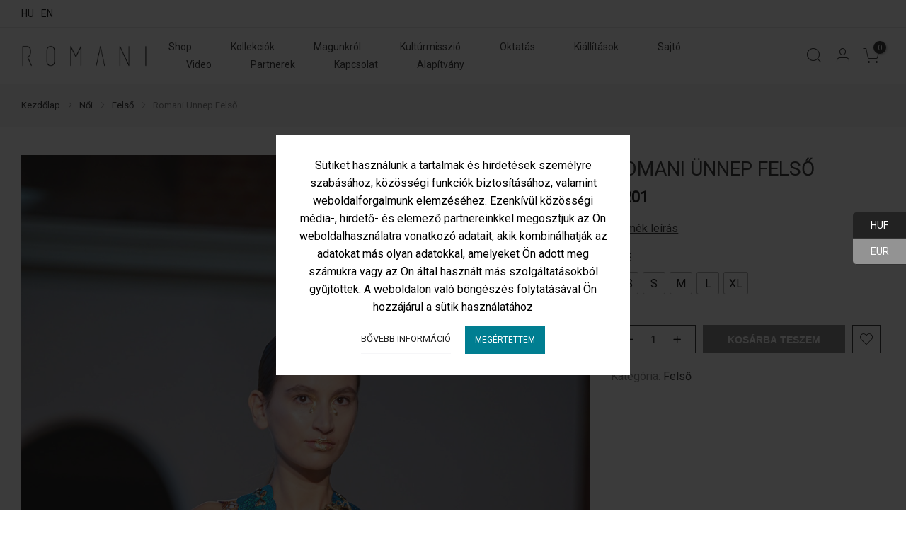

--- FILE ---
content_type: text/html; charset=UTF-8
request_url: https://romani.hu/product/romani-unnep-felso/
body_size: 35165
content:
<!DOCTYPE html>
<html lang="hu-HU" itemscope itemtype="http://schema.org/WebPage">
	<head>
		<meta http-equiv="Content-Type" content="text/html; charset=UTF-8"/>
		<meta name="viewport" content="width=device-width, initial-scale=1.0">
		<link rel="profile" href="http://gmpg.org/xfn/11">
		<link rel="pingback" href="">
		<link rel="dns-prefetch" href="https://fonts.googleapis.com" crossorigin>
	    <link rel="preconnect" href="https://fonts.googleapis.com" crossorigin>
	    <link rel="dns-prefetch" href="https://fonts.gstatic.com" crossorigin>
		<meta name='robots' content='index, follow, max-image-preview:large, max-snippet:-1, max-video-preview:-1' />

	<!-- This site is optimized with the Yoast SEO plugin v26.6 - https://yoast.com/wordpress/plugins/seo/ -->
	<title>Romani Ünnep Felső - Romani Design</title>
<link data-rocket-preload as="style" href="https://fonts.googleapis.com/css?family=Poppins%3A300%2C400%2C500%2C600%2C700%7CLibre%20Baskerville%3A400italic%7CRoboto%3Anormal&#038;subset=latin%2Clatin-ext&#038;display=swap" rel="preload">
<link href="https://fonts.googleapis.com/css?family=Poppins%3A300%2C400%2C500%2C600%2C700%7CLibre%20Baskerville%3A400italic%7CRoboto%3Anormal&#038;subset=latin%2Clatin-ext&#038;display=swap" media="print" onload="this.media=&#039;all&#039;" rel="stylesheet">
<noscript data-wpr-hosted-gf-parameters=""><link rel="stylesheet" href="https://fonts.googleapis.com/css?family=Poppins%3A300%2C400%2C500%2C600%2C700%7CLibre%20Baskerville%3A400italic%7CRoboto%3Anormal&#038;subset=latin%2Clatin-ext&#038;display=swap"></noscript>
	<meta name="description" content="Elegáns felső düsessz anyagból, vastag vállpántokkal és kerek nyakkivágással. A felső a “Körforgásban- in circulation: Romani Design kiállítás” RD Ünnep" />
	<link rel="canonical" href="https://romani.hu/product/romani-unnep-felso/" />
	<meta property="og:locale" content="hu_HU" />
	<meta property="og:type" content="article" />
	<meta property="og:title" content="Romani Ünnep Felső - Romani Design" />
	<meta property="og:description" content="Elegáns felső düsessz anyagból, vastag vállpántokkal és kerek nyakkivágással. A felső a “Körforgásban- in circulation: Romani Design kiállítás” RD Ünnep" />
	<meta property="og:url" content="https://romani.hu/product/romani-unnep-felso/" />
	<meta property="og:site_name" content="Romani Design" />
	<meta property="article:modified_time" content="2022-11-30T20:29:19+00:00" />
	<meta property="og:image" content="https://romani.hu/wp-content/uploads/2022/07/GJP8996.jpg" />
	<meta property="og:image:width" content="1000" />
	<meta property="og:image:height" content="1500" />
	<meta property="og:image:type" content="image/jpeg" />
	<meta name="twitter:card" content="summary_large_image" />
	<script type="application/ld+json" class="yoast-schema-graph">{"@context":"https://schema.org","@graph":[{"@type":"WebPage","@id":"https://romani.hu/product/romani-unnep-felso/","url":"https://romani.hu/product/romani-unnep-felso/","name":"Romani Ünnep Felső - Romani Design","isPartOf":{"@id":"https://romani.hu/#website"},"primaryImageOfPage":{"@id":"https://romani.hu/product/romani-unnep-felso/#primaryimage"},"image":{"@id":"https://romani.hu/product/romani-unnep-felso/#primaryimage"},"thumbnailUrl":"https://romani.hu/wp-content/uploads/2022/07/GJP8996.jpg","datePublished":"2022-07-01T12:07:19+00:00","dateModified":"2022-11-30T20:29:19+00:00","description":"Elegáns felső düsessz anyagból, vastag vállpántokkal és kerek nyakkivágással. A felső a “Körforgásban- in circulation: Romani Design kiállítás” RD Ünnep","breadcrumb":{"@id":"https://romani.hu/product/romani-unnep-felso/#breadcrumb"},"inLanguage":"hu","potentialAction":[{"@type":"ReadAction","target":["https://romani.hu/product/romani-unnep-felso/"]}]},{"@type":"ImageObject","inLanguage":"hu","@id":"https://romani.hu/product/romani-unnep-felso/#primaryimage","url":"https://romani.hu/wp-content/uploads/2022/07/GJP8996.jpg","contentUrl":"https://romani.hu/wp-content/uploads/2022/07/GJP8996.jpg","width":1000,"height":1500},{"@type":"BreadcrumbList","@id":"https://romani.hu/product/romani-unnep-felso/#breadcrumb","itemListElement":[{"@type":"ListItem","position":1,"name":"Kezdőlap","item":"https://romani.hu/"},{"@type":"ListItem","position":2,"name":"Shop","item":"https://romani.hu/shop/"},{"@type":"ListItem","position":3,"name":"Romani Ünnep Felső"}]},{"@type":"WebSite","@id":"https://romani.hu/#website","url":"https://romani.hu/","name":"Romani Design","description":"","publisher":{"@id":"https://romani.hu/#organization"},"potentialAction":[{"@type":"SearchAction","target":{"@type":"EntryPoint","urlTemplate":"https://romani.hu/?s={search_term_string}"},"query-input":{"@type":"PropertyValueSpecification","valueRequired":true,"valueName":"search_term_string"}}],"inLanguage":"hu"},{"@type":"Organization","@id":"https://romani.hu/#organization","name":"Romani Divat Stúdió","url":"https://romani.hu/","logo":{"@type":"ImageObject","inLanguage":"hu","@id":"https://romani.hu/#/schema/logo/image/","url":"https://romani.hu/wp-content/uploads/2022/06/romani-design-logo-1.jpg","contentUrl":"https://romani.hu/wp-content/uploads/2022/06/romani-design-logo-1.jpg","width":379,"height":77,"caption":"Romani Divat Stúdió"},"image":{"@id":"https://romani.hu/#/schema/logo/image/"}}]}</script>
	<!-- / Yoast SEO plugin. -->


<link rel='dns-prefetch' href='//www.googletagmanager.com' />
<link rel='dns-prefetch' href='//fonts.googleapis.com' />
<link href='https://fonts.gstatic.com' crossorigin rel='preconnect' />
<link rel="alternate" type="application/rss+xml" title="Romani Design &raquo; hírcsatorna" href="https://romani.hu/feed/" />
<link rel="alternate" type="application/rss+xml" title="Romani Design &raquo; hozzászólás hírcsatorna" href="https://romani.hu/comments/feed/" />
<link rel="alternate" title="oEmbed (JSON)" type="application/json+oembed" href="https://romani.hu/wp-json/oembed/1.0/embed?url=https%3A%2F%2Fromani.hu%2Fproduct%2Fromani-unnep-felso%2F" />
<link rel="alternate" title="oEmbed (XML)" type="text/xml+oembed" href="https://romani.hu/wp-json/oembed/1.0/embed?url=https%3A%2F%2Fromani.hu%2Fproduct%2Fromani-unnep-felso%2F&#038;format=xml" />
<style id='wp-img-auto-sizes-contain-inline-css' type='text/css'>
img:is([sizes=auto i],[sizes^="auto," i]){contain-intrinsic-size:3000px 1500px}
/*# sourceURL=wp-img-auto-sizes-contain-inline-css */
</style>
<style id='wp-emoji-styles-inline-css' type='text/css'>

	img.wp-smiley, img.emoji {
		display: inline !important;
		border: none !important;
		box-shadow: none !important;
		height: 1em !important;
		width: 1em !important;
		margin: 0 0.07em !important;
		vertical-align: -0.1em !important;
		background: none !important;
		padding: 0 !important;
	}
/*# sourceURL=wp-emoji-styles-inline-css */
</style>
<link rel='stylesheet' id='wp-block-library-css' href='https://romani.hu/wp-includes/css/dist/block-library/style.min.css?ver=6.9' type='text/css' media='all' />
<style id='classic-theme-styles-inline-css' type='text/css'>
/*! This file is auto-generated */
.wp-block-button__link{color:#fff;background-color:#32373c;border-radius:9999px;box-shadow:none;text-decoration:none;padding:calc(.667em + 2px) calc(1.333em + 2px);font-size:1.125em}.wp-block-file__button{background:#32373c;color:#fff;text-decoration:none}
/*# sourceURL=/wp-includes/css/classic-themes.min.css */
</style>
<style id='global-styles-inline-css' type='text/css'>
:root{--wp--preset--aspect-ratio--square: 1;--wp--preset--aspect-ratio--4-3: 4/3;--wp--preset--aspect-ratio--3-4: 3/4;--wp--preset--aspect-ratio--3-2: 3/2;--wp--preset--aspect-ratio--2-3: 2/3;--wp--preset--aspect-ratio--16-9: 16/9;--wp--preset--aspect-ratio--9-16: 9/16;--wp--preset--color--black: #000000;--wp--preset--color--cyan-bluish-gray: #abb8c3;--wp--preset--color--white: #ffffff;--wp--preset--color--pale-pink: #f78da7;--wp--preset--color--vivid-red: #cf2e2e;--wp--preset--color--luminous-vivid-orange: #ff6900;--wp--preset--color--luminous-vivid-amber: #fcb900;--wp--preset--color--light-green-cyan: #7bdcb5;--wp--preset--color--vivid-green-cyan: #00d084;--wp--preset--color--pale-cyan-blue: #8ed1fc;--wp--preset--color--vivid-cyan-blue: #0693e3;--wp--preset--color--vivid-purple: #9b51e0;--wp--preset--gradient--vivid-cyan-blue-to-vivid-purple: linear-gradient(135deg,rgb(6,147,227) 0%,rgb(155,81,224) 100%);--wp--preset--gradient--light-green-cyan-to-vivid-green-cyan: linear-gradient(135deg,rgb(122,220,180) 0%,rgb(0,208,130) 100%);--wp--preset--gradient--luminous-vivid-amber-to-luminous-vivid-orange: linear-gradient(135deg,rgb(252,185,0) 0%,rgb(255,105,0) 100%);--wp--preset--gradient--luminous-vivid-orange-to-vivid-red: linear-gradient(135deg,rgb(255,105,0) 0%,rgb(207,46,46) 100%);--wp--preset--gradient--very-light-gray-to-cyan-bluish-gray: linear-gradient(135deg,rgb(238,238,238) 0%,rgb(169,184,195) 100%);--wp--preset--gradient--cool-to-warm-spectrum: linear-gradient(135deg,rgb(74,234,220) 0%,rgb(151,120,209) 20%,rgb(207,42,186) 40%,rgb(238,44,130) 60%,rgb(251,105,98) 80%,rgb(254,248,76) 100%);--wp--preset--gradient--blush-light-purple: linear-gradient(135deg,rgb(255,206,236) 0%,rgb(152,150,240) 100%);--wp--preset--gradient--blush-bordeaux: linear-gradient(135deg,rgb(254,205,165) 0%,rgb(254,45,45) 50%,rgb(107,0,62) 100%);--wp--preset--gradient--luminous-dusk: linear-gradient(135deg,rgb(255,203,112) 0%,rgb(199,81,192) 50%,rgb(65,88,208) 100%);--wp--preset--gradient--pale-ocean: linear-gradient(135deg,rgb(255,245,203) 0%,rgb(182,227,212) 50%,rgb(51,167,181) 100%);--wp--preset--gradient--electric-grass: linear-gradient(135deg,rgb(202,248,128) 0%,rgb(113,206,126) 100%);--wp--preset--gradient--midnight: linear-gradient(135deg,rgb(2,3,129) 0%,rgb(40,116,252) 100%);--wp--preset--font-size--small: 13px;--wp--preset--font-size--medium: 20px;--wp--preset--font-size--large: 36px;--wp--preset--font-size--x-large: 42px;--wp--preset--spacing--20: 0.44rem;--wp--preset--spacing--30: 0.67rem;--wp--preset--spacing--40: 1rem;--wp--preset--spacing--50: 1.5rem;--wp--preset--spacing--60: 2.25rem;--wp--preset--spacing--70: 3.38rem;--wp--preset--spacing--80: 5.06rem;--wp--preset--shadow--natural: 6px 6px 9px rgba(0, 0, 0, 0.2);--wp--preset--shadow--deep: 12px 12px 50px rgba(0, 0, 0, 0.4);--wp--preset--shadow--sharp: 6px 6px 0px rgba(0, 0, 0, 0.2);--wp--preset--shadow--outlined: 6px 6px 0px -3px rgb(255, 255, 255), 6px 6px rgb(0, 0, 0);--wp--preset--shadow--crisp: 6px 6px 0px rgb(0, 0, 0);}:where(.is-layout-flex){gap: 0.5em;}:where(.is-layout-grid){gap: 0.5em;}body .is-layout-flex{display: flex;}.is-layout-flex{flex-wrap: wrap;align-items: center;}.is-layout-flex > :is(*, div){margin: 0;}body .is-layout-grid{display: grid;}.is-layout-grid > :is(*, div){margin: 0;}:where(.wp-block-columns.is-layout-flex){gap: 2em;}:where(.wp-block-columns.is-layout-grid){gap: 2em;}:where(.wp-block-post-template.is-layout-flex){gap: 1.25em;}:where(.wp-block-post-template.is-layout-grid){gap: 1.25em;}.has-black-color{color: var(--wp--preset--color--black) !important;}.has-cyan-bluish-gray-color{color: var(--wp--preset--color--cyan-bluish-gray) !important;}.has-white-color{color: var(--wp--preset--color--white) !important;}.has-pale-pink-color{color: var(--wp--preset--color--pale-pink) !important;}.has-vivid-red-color{color: var(--wp--preset--color--vivid-red) !important;}.has-luminous-vivid-orange-color{color: var(--wp--preset--color--luminous-vivid-orange) !important;}.has-luminous-vivid-amber-color{color: var(--wp--preset--color--luminous-vivid-amber) !important;}.has-light-green-cyan-color{color: var(--wp--preset--color--light-green-cyan) !important;}.has-vivid-green-cyan-color{color: var(--wp--preset--color--vivid-green-cyan) !important;}.has-pale-cyan-blue-color{color: var(--wp--preset--color--pale-cyan-blue) !important;}.has-vivid-cyan-blue-color{color: var(--wp--preset--color--vivid-cyan-blue) !important;}.has-vivid-purple-color{color: var(--wp--preset--color--vivid-purple) !important;}.has-black-background-color{background-color: var(--wp--preset--color--black) !important;}.has-cyan-bluish-gray-background-color{background-color: var(--wp--preset--color--cyan-bluish-gray) !important;}.has-white-background-color{background-color: var(--wp--preset--color--white) !important;}.has-pale-pink-background-color{background-color: var(--wp--preset--color--pale-pink) !important;}.has-vivid-red-background-color{background-color: var(--wp--preset--color--vivid-red) !important;}.has-luminous-vivid-orange-background-color{background-color: var(--wp--preset--color--luminous-vivid-orange) !important;}.has-luminous-vivid-amber-background-color{background-color: var(--wp--preset--color--luminous-vivid-amber) !important;}.has-light-green-cyan-background-color{background-color: var(--wp--preset--color--light-green-cyan) !important;}.has-vivid-green-cyan-background-color{background-color: var(--wp--preset--color--vivid-green-cyan) !important;}.has-pale-cyan-blue-background-color{background-color: var(--wp--preset--color--pale-cyan-blue) !important;}.has-vivid-cyan-blue-background-color{background-color: var(--wp--preset--color--vivid-cyan-blue) !important;}.has-vivid-purple-background-color{background-color: var(--wp--preset--color--vivid-purple) !important;}.has-black-border-color{border-color: var(--wp--preset--color--black) !important;}.has-cyan-bluish-gray-border-color{border-color: var(--wp--preset--color--cyan-bluish-gray) !important;}.has-white-border-color{border-color: var(--wp--preset--color--white) !important;}.has-pale-pink-border-color{border-color: var(--wp--preset--color--pale-pink) !important;}.has-vivid-red-border-color{border-color: var(--wp--preset--color--vivid-red) !important;}.has-luminous-vivid-orange-border-color{border-color: var(--wp--preset--color--luminous-vivid-orange) !important;}.has-luminous-vivid-amber-border-color{border-color: var(--wp--preset--color--luminous-vivid-amber) !important;}.has-light-green-cyan-border-color{border-color: var(--wp--preset--color--light-green-cyan) !important;}.has-vivid-green-cyan-border-color{border-color: var(--wp--preset--color--vivid-green-cyan) !important;}.has-pale-cyan-blue-border-color{border-color: var(--wp--preset--color--pale-cyan-blue) !important;}.has-vivid-cyan-blue-border-color{border-color: var(--wp--preset--color--vivid-cyan-blue) !important;}.has-vivid-purple-border-color{border-color: var(--wp--preset--color--vivid-purple) !important;}.has-vivid-cyan-blue-to-vivid-purple-gradient-background{background: var(--wp--preset--gradient--vivid-cyan-blue-to-vivid-purple) !important;}.has-light-green-cyan-to-vivid-green-cyan-gradient-background{background: var(--wp--preset--gradient--light-green-cyan-to-vivid-green-cyan) !important;}.has-luminous-vivid-amber-to-luminous-vivid-orange-gradient-background{background: var(--wp--preset--gradient--luminous-vivid-amber-to-luminous-vivid-orange) !important;}.has-luminous-vivid-orange-to-vivid-red-gradient-background{background: var(--wp--preset--gradient--luminous-vivid-orange-to-vivid-red) !important;}.has-very-light-gray-to-cyan-bluish-gray-gradient-background{background: var(--wp--preset--gradient--very-light-gray-to-cyan-bluish-gray) !important;}.has-cool-to-warm-spectrum-gradient-background{background: var(--wp--preset--gradient--cool-to-warm-spectrum) !important;}.has-blush-light-purple-gradient-background{background: var(--wp--preset--gradient--blush-light-purple) !important;}.has-blush-bordeaux-gradient-background{background: var(--wp--preset--gradient--blush-bordeaux) !important;}.has-luminous-dusk-gradient-background{background: var(--wp--preset--gradient--luminous-dusk) !important;}.has-pale-ocean-gradient-background{background: var(--wp--preset--gradient--pale-ocean) !important;}.has-electric-grass-gradient-background{background: var(--wp--preset--gradient--electric-grass) !important;}.has-midnight-gradient-background{background: var(--wp--preset--gradient--midnight) !important;}.has-small-font-size{font-size: var(--wp--preset--font-size--small) !important;}.has-medium-font-size{font-size: var(--wp--preset--font-size--medium) !important;}.has-large-font-size{font-size: var(--wp--preset--font-size--large) !important;}.has-x-large-font-size{font-size: var(--wp--preset--font-size--x-large) !important;}
:where(.wp-block-post-template.is-layout-flex){gap: 1.25em;}:where(.wp-block-post-template.is-layout-grid){gap: 1.25em;}
:where(.wp-block-term-template.is-layout-flex){gap: 1.25em;}:where(.wp-block-term-template.is-layout-grid){gap: 1.25em;}
:where(.wp-block-columns.is-layout-flex){gap: 2em;}:where(.wp-block-columns.is-layout-grid){gap: 2em;}
:root :where(.wp-block-pullquote){font-size: 1.5em;line-height: 1.6;}
/*# sourceURL=global-styles-inline-css */
</style>
<link rel='stylesheet' id='ns-category-widget-tree-style-css' href='https://romani.hu/wp-content/plugins/ns-category-widget/third-party/jstree/css/themes/default/style.min.css?ver=3.3.16' type='text/css' media='all' />
<style id='woocommerce-inline-inline-css' type='text/css'>
.woocommerce form .form-row .required { visibility: visible; }
/*# sourceURL=woocommerce-inline-inline-css */
</style>
<link rel='stylesheet' id='wpml-legacy-horizontal-list-0-css' href='https://romani.hu/wp-content/plugins/sitepress-multilingual-cms/templates/language-switchers/legacy-list-horizontal/style.min.css?ver=1' type='text/css' media='all' />
<link rel='stylesheet' id='woo-variation-swatches-css' href='https://romani.hu/wp-content/plugins/woo-variation-swatches/assets/css/frontend.min.css?ver=1762904276' type='text/css' media='all' />
<style id='woo-variation-swatches-inline-css' type='text/css'>
:root {
--wvs-tick:url("data:image/svg+xml;utf8,%3Csvg filter='drop-shadow(0px 0px 2px rgb(0 0 0 / .8))' xmlns='http://www.w3.org/2000/svg'  viewBox='0 0 30 30'%3E%3Cpath fill='none' stroke='%23ffffff' stroke-linecap='round' stroke-linejoin='round' stroke-width='4' d='M4 16L11 23 27 7'/%3E%3C/svg%3E");

--wvs-cross:url("data:image/svg+xml;utf8,%3Csvg filter='drop-shadow(0px 0px 5px rgb(255 255 255 / .6))' xmlns='http://www.w3.org/2000/svg' width='72px' height='72px' viewBox='0 0 24 24'%3E%3Cpath fill='none' stroke='%23ff0000' stroke-linecap='round' stroke-width='0.6' d='M5 5L19 19M19 5L5 19'/%3E%3C/svg%3E");
--wvs-single-product-item-width:30px;
--wvs-single-product-item-height:30px;
--wvs-single-product-item-font-size:16px}
/*# sourceURL=woo-variation-swatches-inline-css */
</style>

<link data-minify="1" rel='stylesheet' id='the4-kalles-style-theme-css' href='https://romani.hu/wp-content/cache/min/1/wp-content/themes/romani/assets/css/style.css?ver=1764872381' type='text/css' media='all' />
<link data-minify="1" rel='stylesheet' id='the4-kalles-product-list-css' href='https://romani.hu/wp-content/cache/min/1/wp-content/themes/romani/assets/css/page/product-list.css?ver=1764872381' type='text/css' media='all' />
<link data-minify="1" rel='stylesheet' id='font-stroke-css' href='https://romani.hu/wp-content/cache/min/1/wp-content/themes/romani/assets/vendors/font-stroke/css/font-stroke.min.css?ver=1764872381' type='text/css' media='all' />
<link rel='stylesheet' id='the4-kalles-style-css' href='https://romani.hu/wp-content/themes/romani/style.css?ver=5004' type='text/css' media='all' />
<style id='the4-kalles-style-inline-css' type='text/css'>
                :root {                    --primary-color: #000000;                    --secondary-color: #222;                }                                header .branding,                .top-menu .branding,                div .search-on-top .branding{                    max-width: 250px;                }            .the4-lazyload::before, .pr_lazy_img_bg.lazyloading::before {                    background-size: 50px;                    -webkit-animation: .35s linear infinite alternate skeletonAnimation;                    animation: .35s linear infinite alternate skeletonAnimation;                    background-image: url(https://romani.hu/wp-content/uploads/2022/05/jewerlyen-logo-1539157454.jpg) !important;                }html body #the4-wrapper {background-image:  url();}.boxed #the4-wrapper {background-color: #ffffff;}div.the4-offline-content {                    background-image:  url(https://romani.hu/wp-content/uploads/2022/05/NAILOVER-7059-q-min-scaled-1.jpg) !important;background-size:cover !important;background-repeat:no-repeat  !important;background-position:center center  !important;}html body, .the4-menu > li > a, .f__pop, .the4-menu ul li a, .prod-content div {font-family: "Roboto";font-weight: normal;font-size: 16px;color: #7a7a7a;}h1, h2, h3, h4, h5, h6, .f__pop {font-family: "Roboto";font-weight: normal;color: #54595f;}.the4-menu > li > a { font-size:14px; }.header__top { font-size:13px; }h1 { font-size:48px; }h2 { font-size:38px; }h3 { font-size:24px; }h4 { font-size:21px; }h5 { font-size:18px; }h6 { font-size:16px; }body { background-color: #fff}body { color: #000000}h1, h2, h3, h4, h5, h6 { color: #222}                #the4-header .header__top .the4-social a,                .the4-socials a,                .header-text,                .header-text a,                .header-text .cr,                div .the4-currency,                .header__top .the4-action a {                    color: #000000;                }            #the4-header, .the4-my-account ul { background-color: #ffffff}div.header__top { background-color: #ffffff}.header__mid,.home header.header-13 .header__mid > .container { background-color: #ffffff}                .home[data-elementor-device-mode="desktop"] a.the4-push-menu-btn,                .home[data-elementor-device-mode="desktop"] .header__mid .header-text,                .home[data-elementor-device-mode="desktop"] .the4-menu > li > a,                .home[data-elementor-device-mode="desktop"] #the4-mobile-menu ul > li:hover > a,                .home[data-elementor-device-mode="desktop"] #the4-mobile-menu ul > li.current-menu-item > a,                .home[data-elementor-device-mode="desktop"] #the4-mobile-menu ul > li.current-menu-parent > a,                .home[data-elementor-device-mode="desktop"] #the4-mobile-menu ul > li.current-menu-ancestor > a,                .home[data-elementor-device-mode="desktop"] #the4-mobile-menu ul > li:hover > .holder,                .home[data-elementor-device-mode="desktop"] #the4-mobile-menu ul > li.current-menu-item > .holder,                .home[data-elementor-device-mode="desktop"] #the4-mobile-menu ul > li.current-menu-parent  > .holder,                .home[data-elementor-device-mode="desktop"] #the4-mobile-menu ul > li.current-menu-ancestor > .holder,                .home[data-elementor-device-mode="desktop"] the4-menu li.current-product_cat-ancestor > a,                .home[data-elementor-device-mode="desktop"] .the4-action a,                 a.the4-push-menu-sibebar-btn,                .header__mid:not(.header__transparent) a.the4-push-menu-btn,                .header__mid:not(.header__transparent) .header__mid .header-text,                .header__mid:not(.header__transparent) .the4-menu > li > a,                .header__mid:not(.header__transparent) #the4-mobile-menu ul > li:hover > a,                .header__mid:not(.header__transparent) #the4-mobile-menu ul > li.current-menu-item > a,                .header__mid:not(.header__transparent) #the4-mobile-menu ul > li.current-menu-parent > a,                .header__mid:not(.header__transparent) #the4-mobile-menu ul > li.current-menu-ancestor > a,                .header__mid:not(.header__transparent) #the4-mobile-menu ul > li:hover > .holder,                .header__mid:not(.header__transparent) #the4-mobile-menu ul > li.current-menu-item > .holder,                .header__mid:not(.header__transparent) #the4-mobile-menu ul > li.current-menu-parent  > .holder,                .header__mid:not(.header__transparent) #the4-mobile-menu ul > li.current-menu-ancestor > .holder,                .header__mid:not(.header__transparent) the4-menu li.current-product_cat-ancestor > a,                .header__mid:not(.header__transparent) .the4-action a:not(:hover),                .header-layout-1 .cl_h_search .h_search_btn,                .header-layout-1 .cl_h_search .mini_search_frm input.search_header__input::-webkit-input-placeholder,                .header-layout-1 .cl_h_search .mini_search_frm input.search_header__input,                .header-layout-1 .cl_h_search button.h_search_btn,                .primary-menu-sidebar li a:not(:hover),                .header-layout-1 ul.the4-mobilenav-bottom .menu-item-btns a,                li span.the4-has-children,                li span.back-to-menu,                .shop-top-sidebar .widget ul li a:not(:hover){                     color: #222222;                }                div .the4-action .bgb{                    background-color: #222222;                }                            div .the4-action .bgb {                    color: #fff;                }                            .home[data-elementor-device-mode="desktop"] .the4-menu li.current-menu-ancestor > a:hover,                .home[data-elementor-device-mode="desktop"] .the4-menu li.current-menu-item > a:hover,                .home[data-elementor-device-mode="desktop"] .the4-menu > li > a:hover,                .home[data-elementor-device-mode="desktop"] .the4-account-menu a:hover,                .home[data-elementor-device-mode="desktop"] .the4-action a:hover,                .ha8_nav .item-level-0:hover > a,                .header__mid:not(.header__transparent) .the4-menu li.current-menu-ancestor > a:hover,                .header__mid:not(.header__transparent) .the4-menu li.current-menu-item > a:hover,                .header__mid:not(.header__transparent) .the4-menu > li > a:hover,                .header__mid:not(.header__transparent) .the4-account-menu a:hover,                .header__mid:not(.header__transparent) .the4-action a:hover,                .the4-action .the4-my-account ul li a:hover,                .home[data-elementor-device-mode=desktop] .the4-action .the4-my-account ul li a:hover,                 .header__mid:not(.header__transparent) .the4-action .the4-my-account ul li a:hover,                div.header__bot div.ha8_nav .item-level-0>a:hover,                #the4-header div .the4-menu li.current-menu-item > a:hover{                    color: #000000;                }                            div .the4-menu li.current-menu-ancestor > a,                #the4-header div .the4-menu li.current-menu-item > a{                    color: #000000;                }                            div .the4-menu ul a, .the4-account-menu ul a, .the4-menu ul li a {                    color: #000000;                }                            div .the4-menu ul li a:hover {                    color: #222;                }                            .the4-account-menu ul, .the4-menu > li > ul {                    background: rgba(255, 255, 255, 0.95);                }                            .cl_h_search .h_search_btn {                    background: #ff7298;                }                            div.header__bot .ha8_cat h5 {                    background: #ff7298;                }                            .header-layout-6 div.header__bot,                .header-layout-20 div.header__bot {                    background: #32355d;                }                            .home .header__transparent .the4-menu > li > a,                .home .header__transparent  .the4-action a{                    color: #ffffff;                 }                            .home .header__transparent .the4-menu li > a:hover {                    color: #000000;                }                .home .header-sticky .the4-menu > li > a,                .header-sticky a.the4-push-menu-btn,                .home .header-sticky .the4-action a  {                    color: #222 !important;                }                            .header-sticky .header__mid {                    background: #fff;                }                            .header-sticky .the4-menu > li > a,                .header-sticky .the4-action a  {                    color: #222 !important;                }               #the4-header.header-sticky .the4-action .bgb{                    background-color: #222 !important;                }                            #the4-header.header-sticky .the4-action .bgb {                    color: #fff;                }                            .header-sticky .the4-menu li a:hover,                .header-sticky .the4-menu li.current-menu-ancestor > a,                .header-sticky .the4-menu li.current-menu-item > a,                .header-sticky .the4-action a:hover {                    color: #000000  !important;                }                            .header-sticky .the4-account-menu ul,                .header-sticky .the4-menu > li > ul {                    background: rgba(255, 255, 255, 0.95);                }                            .header-sticky .the4-menu ul li a {                    color: #222222;                }                            .header-sticky .the4-menu ul li a:hover,                .header-sticky .the4-menu ul li.current-menu-item a,                .header-sticky .the4-menu ul li.current-menu-ancestor > a {                    color: #000000;                }                            #the4-footer {                    background: #4c4c4c;                }                            footer#the4-footer div.footer__bot {                    background: #4c4c4c;                }                            #the4-footer {                    color: #ffffff;                }                            footer .footer__top a, .signup-newsletter-form, div.footer__top .signup-newsletter-form .input-text::-webkit-input-placeholder  {                    color: #ffffff;                }                            footer .footer__bot a:hover  {                    color: #ffffff;                }                            footer#the4-footer .footer__bot span.cp {                    color: #ffffff;                }                                    footer .footer__bot{                            color: #ffffff;                        }                                            footer .footer__bot a{                            color: #ffffff;                        }                                    footer div.footer__top .widget-title {                    color: #ffffff;                }                            footer .footer__top a:hover{                    color: #ffffff;                }                            footer div.footer__top .signup-newsletter-form .submit-btn {                    background: #222222;                }                            div .badge span {                    background:#dd3333;                }                            div .badge span {                    color:#ffffff;                }                            div .badge .new {                    background:#109533;                }                            .woocommerce-info {                    background:#e8e8e8 !important;                }                            a.pp_cookies_accept_btn:focus, a.pp_cookies_accept_btn:hover {                    background-color:#035F6D;                }                            .pp_cookies_accept_btn {                    background-color:#007E91;                }                            .popup_age_wrap {                    background-color:#ffffff;                }                            .age_verify_buttons>a.age_verify_allowed {                    background-color:#ffffff;                }                            .age_verify_buttons>a.age_verify_allowed:hover {                    background-color:#ffffff;                }            .product .single_add_to_cart_button {                background-color:#000000 !important;                color:#fff !important;                border-color:#000000 !important;                border-width: 1px !important;                border-style: solid !important;            }.product .single_add_to_cart_button:hover {                background-color:rgba(0,0,0,0.8) !important;                color:#fff !important;                opacity:1 !important;                border-color:rgba(0,0,0,0.8) !important;                border-width: 1px !important;                border-style: solid !important;            }.product .btn-buy-now {                background-color:#56CFE1 !important;                color:#fff !important;                border-color:#56CFE1 !important;                border-width: 1px !important;                border-style: solid !important;            }.product .btn-buy-now:hover {                background-color:#56CFE1 !important;                color:#fff !important;                opacity:1 !important;                border-color:#56CFE1 !important;                border-width: 1px !important;                border-style: solid !important;            }.sticky_add_to_cart_btn {                background-color:#000000 !important;                color:#fff !important;                border-color:#000000 !important;                border-width: 1px !important;                border-style: solid !important;            }.sticky_add_to_cart_btn:hover {                background-color:rgba(0,0,0,0.7) !important;                color:#fff !important;                opacity:1 !important;                border-color:rgba(0,0,0,0.7) !important;                border-width: 1px !important;                border-style: solid !important;            }.woocommerce-mini-cart__buttons .btn.viewcart {                background-color:#000000 !important;                color:#fff !important;                border-color:#000000 !important;                border-width: 1px !important;                border-style: solid !important;            }.woocommerce-mini-cart__buttons .btn.viewcart:hover {                background-color:#565656 !important;                color:#fff !important;                opacity:1 !important;                border-color:#565656 !important;                border-width: 1px !important;                border-style: solid !important;            }.the4-mini-cart .btn.checkout {                background-color:#000000 !important;                color:#fff !important;                border-color:#000000 !important;                border-width: 1px !important;                border-style: solid !important;            }.the4-mini-cart .btn.checkout:hover {                background-color:#565656 !important;                color:#fff !important;                opacity:1 !important;                border-color:#565656 !important;                border-width: 1px !important;                border-style: solid !important;            }
/*# sourceURL=the4-kalles-style-inline-css */
</style>
<link data-minify="1" rel='stylesheet' id='the4-kalles-animated-css' href='https://romani.hu/wp-content/cache/min/1/wp-content/themes/romani/assets/css/animate.css?ver=1764872381' type='text/css' media='all' />
<link data-minify="1" rel='stylesheet' id='the4-kalles-flag-style-css' href='https://romani.hu/wp-content/cache/min/1/wp-content/themes/romani/assets/css/flag.css?ver=1764872381' type='text/css' media='all' />
<link data-minify="1" rel='stylesheet' id='slick-css' href='https://romani.hu/wp-content/cache/min/1/wp-content/themes/romani/assets/vendors/slick/slick.css?ver=1764872381' type='text/css' media='all' />
<link data-minify="1" rel='stylesheet' id='photoswipe-css-css' href='https://romani.hu/wp-content/cache/min/1/wp-content/themes/romani/assets/vendors/photoswipe/photoswipe.css?ver=1764872408' type='text/css' media='all' />
<link data-minify="1" rel='stylesheet' id='dflip-icons-style-css' href='https://romani.hu/wp-content/cache/min/1/wp-content/plugins/dflip/assets/css/themify-icons.min.css?ver=1764872381' type='text/css' media='all' />
<link rel='stylesheet' id='dflip-style-css' href='https://romani.hu/wp-content/plugins/dflip/assets/css/dflip.min.css?ver=1.5.6' type='text/css' media='all' />
<link data-minify="1" rel='stylesheet' id='flexible-shipping-free-shipping-css' href='https://romani.hu/wp-content/cache/min/1/wp-content/plugins/flexible-shipping/assets/dist/css/free-shipping.css?ver=1764872381' type='text/css' media='all' />
<script type="text/template" id="tmpl-variation-template">
	<div class="woocommerce-variation-description">{{{ data.variation.variation_description }}}</div>
	<div class="woocommerce-variation-price">{{{ data.variation.price_html }}}</div>
	<div class="woocommerce-variation-availability">{{{ data.variation.availability_html }}}</div>
</script>
<script type="text/template" id="tmpl-unavailable-variation-template">
	<p role="alert">Sajnáljuk, ez a termék nem elérhető. Kérlek, válassz egy másik kombinációt.</p>
</script>
<script type="text/javascript" id="woocommerce-google-analytics-integration-gtag-js-after">
/* <![CDATA[ */
/* Google Analytics for WooCommerce (gtag.js) */
					window.dataLayer = window.dataLayer || [];
					function gtag(){dataLayer.push(arguments);}
					// Set up default consent state.
					for ( const mode of [{"analytics_storage":"denied","ad_storage":"denied","ad_user_data":"denied","ad_personalization":"denied","region":["AT","BE","BG","HR","CY","CZ","DK","EE","FI","FR","DE","GR","HU","IS","IE","IT","LV","LI","LT","LU","MT","NL","NO","PL","PT","RO","SK","SI","ES","SE","GB","CH"]}] || [] ) {
						gtag( "consent", "default", { "wait_for_update": 500, ...mode } );
					}
					gtag("js", new Date());
					gtag("set", "developer_id.dOGY3NW", true);
					gtag("config", "G-01GMPJ4NS7", {"track_404":true,"allow_google_signals":true,"logged_in":false,"linker":{"domains":[],"allow_incoming":true},"custom_map":{"dimension1":"logged_in"}});
//# sourceURL=woocommerce-google-analytics-integration-gtag-js-after
/* ]]> */
</script>
<script type="text/javascript" data-cfasync="false" src="https://romani.hu/wp-includes/js/jquery/jquery.min.js?ver=3.7.1" id="jquery-core-js"></script>
<script type="text/javascript" src="https://romani.hu/wp-includes/js/jquery/jquery-migrate.min.js?ver=3.4.1" id="jquery-migrate-js"></script>
<script type="text/javascript" id="wpml-cookie-js-extra">
/* <![CDATA[ */
var wpml_cookies = {"wp-wpml_current_language":{"value":"hu","expires":1,"path":"/"}};
var wpml_cookies = {"wp-wpml_current_language":{"value":"hu","expires":1,"path":"/"}};
//# sourceURL=wpml-cookie-js-extra
/* ]]> */
</script>
<script data-minify="1" type="text/javascript" src="https://romani.hu/wp-content/cache/min/1/wp-content/plugins/sitepress-multilingual-cms/res/js/cookies/language-cookie.js?ver=1764872381" id="wpml-cookie-js" defer="defer" data-wp-strategy="defer"></script>
<script type="text/javascript" src="https://romani.hu/wp-content/plugins/woocommerce/assets/js/jquery-blockui/jquery.blockUI.min.js?ver=2.7.0-wc.10.4.3" id="wc-jquery-blockui-js" data-wp-strategy="defer"></script>
<script type="text/javascript" id="wc-add-to-cart-js-extra">
/* <![CDATA[ */
var wc_add_to_cart_params = {"ajax_url":"/wp-admin/admin-ajax.php","wc_ajax_url":"/?wc-ajax=%%endpoint%%","i18n_view_cart":"Kos\u00e1r","cart_url":"https://romani.hu/kosar/","is_cart":"","cart_redirect_after_add":"no"};
//# sourceURL=wc-add-to-cart-js-extra
/* ]]> */
</script>
<script type="text/javascript" src="https://romani.hu/wp-content/plugins/woocommerce/assets/js/frontend/add-to-cart.min.js?ver=10.4.3" id="wc-add-to-cart-js" defer="defer" data-wp-strategy="defer"></script>
<script type="text/javascript" id="wc-single-product-js-extra">
/* <![CDATA[ */
var wc_single_product_params = {"i18n_required_rating_text":"K\u00e9rlek, v\u00e1lassz egy \u00e9rt\u00e9kel\u00e9st","i18n_rating_options":["1 / 5 csillag","2 / 5 csillag","3 / 5 csillag","4 / 5 csillag","5 / 5 csillag"],"i18n_product_gallery_trigger_text":"View full-screen image gallery","review_rating_required":"yes","flexslider":{"wc-single-style":"","wc-thumbnail-position":"left","controlNav":false},"zoom_enabled":"","zoom_options":[],"photoswipe_enabled":"","photoswipe_options":{"shareEl":false,"closeOnScroll":false,"history":false,"hideAnimationDuration":0,"showAnimationDuration":0},"flexslider_enabled":""};
//# sourceURL=wc-single-product-js-extra
/* ]]> */
</script>
<script type="text/javascript" src="https://romani.hu/wp-content/plugins/woocommerce/assets/js/frontend/single-product.min.js?ver=10.4.3" id="wc-single-product-js" defer="defer" data-wp-strategy="defer"></script>
<script type="text/javascript" src="https://romani.hu/wp-content/plugins/woocommerce/assets/js/js-cookie/js.cookie.min.js?ver=2.1.4-wc.10.4.3" id="wc-js-cookie-js" defer="defer" data-wp-strategy="defer"></script>
<script type="text/javascript" id="woocommerce-js-extra">
/* <![CDATA[ */
var woocommerce_params = {"ajax_url":"/wp-admin/admin-ajax.php","wc_ajax_url":"/?wc-ajax=%%endpoint%%","i18n_password_show":"Jelsz\u00f3 megjelen\u00edt\u00e9se","i18n_password_hide":"Jelsz\u00f3 elrejt\u00e9se"};
//# sourceURL=woocommerce-js-extra
/* ]]> */
</script>
<script type="text/javascript" src="https://romani.hu/wp-content/plugins/woocommerce/assets/js/frontend/woocommerce.min.js?ver=10.4.3" id="woocommerce-js" defer="defer" data-wp-strategy="defer"></script>
<script type="text/javascript" src="https://romani.hu/wp-includes/js/underscore.min.js?ver=1.13.7" id="underscore-js"></script>
<script type="text/javascript" id="wp-util-js-extra">
/* <![CDATA[ */
var _wpUtilSettings = {"ajax":{"url":"/wp-admin/admin-ajax.php"}};
//# sourceURL=wp-util-js-extra
/* ]]> */
</script>
<script type="text/javascript" src="https://romani.hu/wp-includes/js/wp-util.min.js?ver=6.9" id="wp-util-js"></script>
<script type="text/javascript" id="wc-add-to-cart-variation-js-extra">
/* <![CDATA[ */
var wc_add_to_cart_variation_params = {"wc_ajax_url":"/?wc-ajax=%%endpoint%%","i18n_no_matching_variations_text":"Sajn\u00e1ljuk, de egy term\u00e9k sem felelt meg a felt\u00e9teleknek. K\u00e9rlek, v\u00e1lassz egy m\u00e1sik kombin\u00e1ci\u00f3t.","i18n_make_a_selection_text":"A kos\u00e1rba helyez\u00e9s el\u0151tt v\u00e1lasszunk term\u00e9kopci\u00f3t.","i18n_unavailable_text":"Sajn\u00e1ljuk, ez a term\u00e9k nem el\u00e9rhet\u0151. K\u00e9rlek, v\u00e1lassz egy m\u00e1sik kombin\u00e1ci\u00f3t.","i18n_reset_alert_text":"Your selection has been reset. Please select some product options before adding this product to your cart.","woo_variation_swatches_ajax_variation_threshold_min":"30","woo_variation_swatches_ajax_variation_threshold_max":"100","woo_variation_swatches_total_children":{}};
//# sourceURL=wc-add-to-cart-variation-js-extra
/* ]]> */
</script>
<script type="text/javascript" src="https://romani.hu/wp-content/plugins/woocommerce/assets/js/frontend/add-to-cart-variation.min.js?ver=10.4.3" id="wc-add-to-cart-variation-js" defer="defer" data-wp-strategy="defer"></script>
<link rel="https://api.w.org/" href="https://romani.hu/wp-json/" /><link rel="alternate" title="JSON" type="application/json" href="https://romani.hu/wp-json/wp/v2/product/33098" /><link rel="EditURI" type="application/rsd+xml" title="RSD" href="https://romani.hu/xmlrpc.php?rsd" />
<meta name="generator" content="WordPress 6.9" />
<meta name="generator" content="WooCommerce 10.4.3" />
<link rel='shortlink' href='https://romani.hu/?p=33098' />
<meta name="generator" content="WPML ver:4.8.6 stt:1,23;" />
	<noscript><style>.woocommerce-product-gallery{ opacity: 1 !important; }</style></noscript>
	<script data-cfasync="false"> var dFlipLocation = "https://romani.hu/wp-content/plugins/dflip/assets/"; var dFlipWPGlobal = {"text":{"toggleSound":"Turn on\/off Sound","toggleThumbnails":"Toggle Thumbnails","toggleOutline":"Toggle Outline\/Bookmark","previousPage":"Previous Page","nextPage":"Next Page","toggleFullscreen":"Toggle Fullscreen","zoomIn":"Zoom In","zoomOut":"Zoom Out","toggleHelp":"Toggle Help","singlePageMode":"Single Page Mode","doublePageMode":"Double Page Mode","downloadPDFFile":"Download PDF File","gotoFirstPage":"Goto First Page","gotoLastPage":"Goto Last Page","share":"Share"},"moreControls":"download,pageMode,startPage,endPage,sound","hideControls":"","scrollWheel":"false","backgroundColor":"#777","backgroundImage":"","height":"auto","paddingLeft":"20","paddingRight":"20","controlsPosition":"bottom","duration":"800","soundEnable":"true","enableDownload":"true","enableAnalytics":"false","webgl":"true","hard":"none","maxTextureSize":"1600","rangeChunkSize":"524288","zoomRatio":"1.5","stiffness":"3","singlePageMode":"0","autoPlay":"false","autoPlayDuration":"5000","autoPlayStart":"false","linkTarget":"2"};</script><meta name="generator" content="Elementor 3.34.0; features: additional_custom_breakpoints; settings: css_print_method-internal, google_font-enabled, font_display-auto">
			<style>
				.e-con.e-parent:nth-of-type(n+4):not(.e-lazyloaded):not(.e-no-lazyload),
				.e-con.e-parent:nth-of-type(n+4):not(.e-lazyloaded):not(.e-no-lazyload) * {
					background-image: none !important;
				}
				@media screen and (max-height: 1024px) {
					.e-con.e-parent:nth-of-type(n+3):not(.e-lazyloaded):not(.e-no-lazyload),
					.e-con.e-parent:nth-of-type(n+3):not(.e-lazyloaded):not(.e-no-lazyload) * {
						background-image: none !important;
					}
				}
				@media screen and (max-height: 640px) {
					.e-con.e-parent:nth-of-type(n+2):not(.e-lazyloaded):not(.e-no-lazyload),
					.e-con.e-parent:nth-of-type(n+2):not(.e-lazyloaded):not(.e-no-lazyload) * {
						background-image: none !important;
					}
				}
			</style>
			<link rel="icon" href="https://romani.hu/wp-content/uploads/2022/06/cropped-favicon-32x32.jpg" sizes="32x32" />
<link rel="icon" href="https://romani.hu/wp-content/uploads/2022/06/cropped-favicon-192x192.jpg" sizes="192x192" />
<link rel="apple-touch-icon" href="https://romani.hu/wp-content/uploads/2022/06/cropped-favicon-180x180.jpg" />
<meta name="msapplication-TileImage" content="https://romani.hu/wp-content/uploads/2022/06/cropped-favicon-270x270.jpg" />
	<meta name="generator" content="WP Rocket 3.20.2" data-wpr-features="wpr_minify_js wpr_minify_css wpr_preload_links wpr_desktop" /></head>
		<body class="wp-singular product-template-default single single-product postid-33098 wp-theme-romani theme-romani cone-simplepay-gateway woocommerce woocommerce-page woocommerce-no-js woo-variation-swatches wvs-behavior-blur wvs-theme-romani wvs-show-label wvs-tooltip kalles-atc-behavior-do_nothing kalles-cart-disable label_style_rectangular header-layout-11 header_full_true wrapper_wide checkout_layout_1 account_sidebar  btn_des_g_2 css_scrollbar rtl_false lang-hu elementor-default elementor-kit-5 currency-eur"  itemscope="itemscope" itemtype="http://schema.org/WebPage" >
                        
            
            
			        <!-- Top loading bar -->
        <div data-rocket-location-hash="80360bc5c8f4e10a2c5a131181ee27e3" id="ld_cl_bar" class="op__0 pe_none"></div>
		<div data-rocket-location-hash="0e3c5c799ff04919733a2d30a534d9a7" id="the4-wrapper">
			<header id="the4-header" class="header-3 header-11  "  itemscope="itemscope" itemtype="http://schema.org/WPHeader" >
        <div data-rocket-location-hash="fc98473bd1109d2b3e87f5cc121c5361" class="header__top fs__12 bgbl pl__15 pr__15">
        <div class="container">
                            <div class="row middle-xs pt__10 pb__10 al_center">
                    <div class="col-lg-4 col-12 tc col-md-12 tl_lg dn_false_1024">
                                                    <div class="header-text">
<div class="wpml-ls-statics-shortcode_actions wpml-ls wpml-ls-legacy-list-horizontal">
	<ul role="menu"><li class="wpml-ls-slot-shortcode_actions wpml-ls-item wpml-ls-item-hu wpml-ls-current-language wpml-ls-first-item wpml-ls-item-legacy-list-horizontal" role="none">
				<a href="https://romani.hu/product/romani-unnep-felso/" class="wpml-ls-link" role="menuitem" >
                    <span class="wpml-ls-native" role="menuitem">HU</span></a>
			</li><li class="wpml-ls-slot-shortcode_actions wpml-ls-item wpml-ls-item-en wpml-ls-last-item wpml-ls-item-legacy-list-horizontal" role="none">
				<a href="https://romani.hu/en/product/romani-celebration-top/" class="wpml-ls-link" role="menuitem"  aria-label="Switch to EN(EN)" title="Switch to EN(EN)" >
                    <span class="wpml-ls-native" lang="en">EN</span></a>
			</li></ul>
</div>
</div>
                                            </div>
                    <div class="col-lg-4 col-12 tc col-md-12 dn_false_1024">
                                            </div>
                    <div class="col-lg-4 col-12 tc col-md-12 tr_lg dn_false_1024">
                                            </div>
                </div><!-- .row -->

                    </div><!-- .container -->
    </div><!-- .header__top -->
        <div data-rocket-location-hash="e40a07b0704bbe608ecd6d9960d1fd2d" class="header__mid pl__15 pr__15">
        <div class="container">
            <div class="row middle-xs al_center">
                <div class="col-md-4 col-4 dn_lg">
                    <a href="javascript:void(0);" class="the4-push-menu-btn hide-md visible-sm visible-xs">
                        <img src="https://romani.hu/wp-content/themes/romani/assets/images/icons/hamburger-black.svg" width="30" height="16" alt="Menu" />                    </a>
                </div>
                <div class="col-lg-2 col-md-4 col-4 tc tl_lg">
                    <div class="branding ts__05"><a href="https://romani.hu/"><img fetchpriority="high" class="regular-logo normal-logo" src="https://romani.hu/wp-content/uploads/2022/06/romanilogo-bw.jpg" width="1939" height="328" alt="Romani Design" /><img class="sticky-logo" src="https://romani.hu/wp-content/uploads/2022/06/romanilogo-bw.jpg" width="1939" height="328" alt="Romani Design" /><img class="retina-logo normal-logo" src="https://romani.hu/wp-content/uploads/2022/06/romanilogo-bw.jpg" width="969.5" height="164" alt="Romani Design" /></a></div>                </div>
                <div class="col-lg-8 col-md-6 col-12 dn db_lg">
                    <nav class="the4-navigation flex center-xs ">
                        <ul id="the4-menu" class="the4-menu clearfix"><li id="menu-item-31675" class="menu-item menu-item-type-post_type menu-item-object-page current_page_parent menu-item-31675 item-level-0 menu-width-custom_size menu-mega-dropdown pos-default"><a href="https://romani.hu/shop/" class="kalles-nav-link">Shop</a>
<div class='megamenu-dropdown-block sub-menu'>

<div class='container' style="width: 800px !important; height: 500px !important;">
		<div data-elementor-type="wp-post" data-elementor-id="31325" class="elementor elementor-31325" data-elementor-post-type="megamenu">
						<section class="elementor-section elementor-top-section elementor-element elementor-element-e9ec536 elementor-section-full_width elementor-section-height-default elementor-section-height-default" data-id="e9ec536" data-element_type="section">
						<div class="elementor-container elementor-column-gap-default">
					<div class="elementor-column elementor-col-25 elementor-top-column elementor-element elementor-element-b05fa83" data-id="b05fa83" data-element_type="column">
			<div class="elementor-widget-wrap elementor-element-populated">
						<div class="elementor-element elementor-element-6157386 elementor-widget elementor-widget-kalles-links-list" data-id="6157386" data-element_type="widget" data-widget_type="kalles-links-list.default">
				<div class="elementor-widget-container">
							<div class="t4-links-list sub-menu menu-default-dropdown">
							<div class="heading_text_wrapper">
					<a  href="https://romani.hu/termek-kategoria/noi/" class="kalles-nav-link megamenu_heading">
						NŐI
											</a>
				</div>
						<ul class="sub-column">
														 <li class="menu-item item-level-2 menu-default-dropdown ">
					 	<a  href="https://romani.hu/termek-kategoria/noi/bomberdzseki/" class="kalles-nav-link">
					 		Bomberdzseki					 								</a>
					 </li>
														 <li class="menu-item item-level-2 menu-default-dropdown ">
					 	<a  href="https://romani.hu/termek-kategoria/noi/unisex/" class="kalles-nav-link">
					 		Unisex					 								</a>
					 </li>
														 <li class="menu-item item-level-2 menu-default-dropdown ">
					 	<a  href="https://romani.hu/termek-kategoria/noi/melleny/" class="kalles-nav-link">
					 		Mellény					 								</a>
					 </li>
														 <li class="menu-item item-level-2 menu-default-dropdown ">
					 	<a  href="https://romani.hu/termek-kategoria/noi/kabat/" class="kalles-nav-link">
					 		Kabát					 								</a>
					 </li>
														 <li class="menu-item item-level-2 menu-default-dropdown ">
					 	<a  href="https://romani.hu/termek-kategoria/noi/zako-blezer/" class="kalles-nav-link">
					 		Zakó - Blézer					 								</a>
					 </li>
														 <li class="menu-item item-level-2 menu-default-dropdown ">
					 	<a  href="https://romani.hu/termek-kategoria/noi/szoknya/" class="kalles-nav-link">
					 		Szoknya					 								</a>
					 </li>
														 <li class="menu-item item-level-2 menu-default-dropdown ">
					 	<a  href="https://romani.hu/termek-kategoria/noi/top/" class="kalles-nav-link">
					 		Felső					 								</a>
					 </li>
														 <li class="menu-item item-level-2 menu-default-dropdown ">
					 	<a  href="https://romani.hu/termek-kategoria/noi/nadrag/" class="kalles-nav-link">
					 		Nadrág					 								</a>
					 </li>
							</ul>
		</div>
						</div>
				</div>
					</div>
		</div>
				<div class="elementor-column elementor-col-25 elementor-top-column elementor-element elementor-element-3524941" data-id="3524941" data-element_type="column">
			<div class="elementor-widget-wrap elementor-element-populated">
						<div class="elementor-element elementor-element-dc3189c elementor-widget elementor-widget-kalles-links-list" data-id="dc3189c" data-element_type="widget" data-widget_type="kalles-links-list.default">
				<div class="elementor-widget-container">
							<div class="t4-links-list sub-menu menu-default-dropdown">
							<div class="heading_text_wrapper">
					<a  href="https://romani.hu/termek-kategoria/ferfi/" class="kalles-nav-link megamenu_heading">
						FÉRFI
											</a>
				</div>
						<ul class="sub-column">
														 <li class="menu-item item-level-2 menu-default-dropdown ">
					 	<a  href="https://romani.hu/termek-kategoria/ferfi/felso/" class="kalles-nav-link">
					 		Felső					 								</a>
					 </li>
							</ul>
		</div>
						</div>
				</div>
					</div>
		</div>
				<div class="elementor-column elementor-col-25 elementor-top-column elementor-element elementor-element-2d7d8bd" data-id="2d7d8bd" data-element_type="column">
			<div class="elementor-widget-wrap elementor-element-populated">
						<div class="elementor-element elementor-element-0033527 elementor-widget elementor-widget-kalles-links-list" data-id="0033527" data-element_type="widget" data-widget_type="kalles-links-list.default">
				<div class="elementor-widget-container">
							<div class="t4-links-list sub-menu menu-default-dropdown">
							<div class="heading_text_wrapper">
					<a  href="https://romani.hu/termek-kategoria/kiegeszitok/" class="kalles-nav-link megamenu_heading">
						KIEGÉSZÍTŐK
											</a>
				</div>
						<ul class="sub-column">
														 <li class="menu-item item-level-2 menu-default-dropdown ">
					 	<a  href="https://romani.hu/termek-kategoria/taskak/" class="kalles-nav-link">
					 		Táskák					 								</a>
					 </li>
														 <li class="menu-item item-level-2 menu-default-dropdown ">
					 	<a  href="https://romani.hu/termek-kategoria/kiegeszitok/pantlika-nyakek/" class="kalles-nav-link">
					 		Nyakék, nyaklánc					 								</a>
					 </li>
														 <li class="menu-item item-level-2 menu-default-dropdown ">
					 	<a  href="https://romani.hu/termek-kategoria/kiegeszitok/fulchidea/" class="kalles-nav-link">
					 		Fülbevaló					 								</a>
					 </li>
														 <li class="menu-item item-level-2 menu-default-dropdown ">
					 	<a  href="https://romani.hu/termek-kategoria/kiegeszitok/nyakkendo/" class="kalles-nav-link">
					 		Nyakkendő					 								</a>
					 </li>
							</ul>
		</div>
						</div>
				</div>
					</div>
		</div>
				<div class="elementor-column elementor-col-25 elementor-top-column elementor-element elementor-element-785e5fe" data-id="785e5fe" data-element_type="column">
			<div class="elementor-widget-wrap elementor-element-populated">
						<div class="elementor-element elementor-element-2f7da50 elementor-widget elementor-widget-kalles-links-list" data-id="2f7da50" data-element_type="widget" data-widget_type="kalles-links-list.default">
				<div class="elementor-widget-container">
							<div class="t4-links-list sub-menu menu-default-dropdown">
							<div class="heading_text_wrapper">
					<a  href="https://romani.hu/termek-kategoria/gyerek/" class="kalles-nav-link megamenu_heading">
						GYEREK
											</a>
				</div>
						<ul class="sub-column">
														 <li class="menu-item item-level-2 menu-default-dropdown ">
					 	<a  class="kalles-nav-link">
					 							 								</a>
					 </li>
							</ul>
		</div>
						</div>
				</div>
					</div>
		</div>
					</div>
		</section>
				</div>
		
</div>

</div>
</li>
<li id="menu-item-32331" class="menu-item menu-item-type-post_type menu-item-object-page menu-item-32331 item-level-0 menu-width-full-width menu-default-dropdown pos-default"><a href="https://romani.hu/kollekciok/" class="kalles-nav-link">Kollekciók</a></li>
<li id="menu-item-31131" class="menu-item menu-item-type-post_type menu-item-object-page menu-item-31131 item-level-0 menu-width-full-width menu-default-dropdown pos-default"><a href="https://romani.hu/magunkrol/" class="kalles-nav-link">Magunkról</a></li>
<li id="menu-item-32330" class="menu-item menu-item-type-post_type menu-item-object-page menu-item-32330 item-level-0 menu-width-full-width menu-default-dropdown pos-default"><a href="https://romani.hu/kulturmisszio/" class="kalles-nav-link">Kultúrmisszió</a></li>
<li id="menu-item-32332" class="menu-item menu-item-type-post_type menu-item-object-page menu-item-32332 item-level-0 menu-width-full-width menu-default-dropdown pos-default"><a href="https://romani.hu/oktatas/" class="kalles-nav-link">Oktatás</a></li>
<li id="menu-item-37158" class="menu-item menu-item-type-post_type menu-item-object-page menu-item-37158 item-level-0 menu-width-full-width menu-default-dropdown pos-default"><a href="https://romani.hu/kiallitasok/" class="kalles-nav-link">Kiállítások</a></li>
<li id="menu-item-32329" class="menu-item menu-item-type-post_type menu-item-object-page menu-item-32329 item-level-0 menu-width-full-width menu-default-dropdown pos-default"><a href="https://romani.hu/sajto/" class="kalles-nav-link">Sajtó</a></li>
<li id="menu-item-32326" class="menu-item menu-item-type-post_type menu-item-object-page menu-item-32326 item-level-0 menu-width-full-width menu-default-dropdown pos-default"><a href="https://romani.hu/video/" class="kalles-nav-link">Video</a></li>
<li id="menu-item-32327" class="menu-item menu-item-type-post_type menu-item-object-page menu-item-32327 item-level-0 menu-width-full-width menu-default-dropdown pos-default"><a href="https://romani.hu/partnerek/" class="kalles-nav-link">Partnerek</a></li>
<li id="menu-item-31132" class="menu-item menu-item-type-post_type menu-item-object-page menu-item-31132 item-level-0 menu-width-full-width menu-default-dropdown pos-default"><a href="https://romani.hu/kapcsolat/" class="kalles-nav-link">Kapcsolat</a></li>
<li id="menu-item-37647" class="menu-item menu-item-type-custom menu-item-object-custom menu-item-37647 item-level-0 menu-width-full-width menu-default-dropdown pos-default"><a target="_blank" href="https://amarotrajo.romani.hu/" class="kalles-nav-link">Alapítvány</a></li>
</ul>                    </nav><!-- .the4-navigation -->
                </div>
                <div class="col-lg-auto col-lg-2 col-md-4 col-4 tr col_group_btns">
                    <div class="the4-action in_flex al_center middle-xs">
			<a class="sf-open cb chp" data-open="the4-search-opened" href="javascript:void(0);"  title="Keresés"><i class="t4_icon_t4-search"></i></a>
		<div class="the4-my-account hidden-xs ts__05 pr the4-login-register sidebar"><a class="cb chp db" href="https://romani.hu/fiokom/"><i class="t4_icon_t4-user"></i></a><ul class="pa tc"></ul></div><div class="the4-icon-cart pr disable"><a class="cart-contents pr cb chp db" href="https://romani.hu/kosar/" title="View your shopping cart"><i class="t4_icon_t4-shopping-cart"></i><span class="pa count bgb br__50 cw tc">0</span></a></div></div><!-- .the4-action -->                </div>
            </div><!-- .row -->
        </div><!-- .container -->
    </div><!-- .header__mid -->
</header><!-- #the4-header --><div data-rocket-location-hash="37be02c5d9ca9a8c59516ecbb6770762" id="the4-content"><div data-rocket-location-hash="d91b25b8eaf5be1329594239da4342e2" class="the4-wc-single wc-single-2 mb__60 buynow_btn_full ">
	<div class="the4-full-brc"><div class="woo-brc bgbl pt__20 pb__20 pl__15 pr__15 lh__1"><nav class="woocommerce-breadcrumb" aria-label="Breadcrumb"><a href="https://romani.hu">Kezdőlap</a><i class="t4_icon_angle-right-solid"></i><a href="https://romani.hu/termek-kategoria/noi/">Női</a><i class="t4_icon_angle-right-solid"></i><a href="https://romani.hu/termek-kategoria/noi/top/">Felső</a><i class="t4_icon_angle-right-solid"></i>Romani Ünnep Felső</nav></div></div><div class="woocommerce-notices-wrapper"></div>	<div class="the4-full pl__30 pr__30">	<div id="product-33098" class="mt__40 post-33098 product type-product status-publish has-post-thumbnail product_cat-top prod_collection-madonna first instock taxable shipping-taxable purchasable product-type-variable">
		<div class="row">
            <div class="col-md-12 col-xs-12">
                <div class="row">
					<div class="col-md-8 col-sm-6 col-xs-12 pr">
						<div class="badge tu tc fs__12 ls__2">
	</div>
<style>
.wc-single-2 .p-thumb:not(.columns-full) .p-item {
  width: 100%!important;
}
    
    .wc-single-2 .p-thumb:not(.columns-full) .p-item img {
        width: 100%!important;
    }

</style>
  
<div class="single-product-thumbnail pr">
	<div class="main-img-wrapper pr">
		<div class="p-thumb images woocommerce-product-gallery the4-masonry" data-masonryjs='{"selector":".p-item", "layoutMode":"masonry","rtl": true}'>
			<div data-thumb="https://romani.hu/wp-content/uploads/2022/07/GJP8996-100x150.jpg" class="p-item woocommerce-product-gallery__image" ><a class="single-product-img-link" href="https://romani.hu/wp-content/uploads/2022/07/GJP8996.jpg"><img loading="lazy" width="1000" height="1500" src="https://romani.hu/wp-content/uploads/2022/07/GJP8996.jpg" class="the4-product-image wp-post-image" alt="" title="" data-caption="" data-src="https://romani.hu/wp-content/uploads/2022/07/GJP8996.jpg" data-large_image="https://romani.hu/wp-content/uploads/2022/07/GJP8996.jpg" data-zoom-image="https://romani.hu/wp-content/uploads/2022/07/GJP8996.jpg" data-large_image_width="1000" data-large_image_height="1500" decoding="async" srcset="https://romani.hu/wp-content/uploads/2022/07/GJP8996.jpg 1000w, https://romani.hu/wp-content/uploads/2022/07/GJP8996-100x150.jpg 100w, https://romani.hu/wp-content/uploads/2022/07/GJP8996-200x300.jpg 200w, https://romani.hu/wp-content/uploads/2022/07/GJP8996-683x1024.jpg 683w, https://romani.hu/wp-content/uploads/2022/07/GJP8996-768x1152.jpg 768w" sizes="(max-width: 1000px) 100vw, 1000px" /></a></div>		</div>
		<div class="kalles_product_image_action pa">
			<div class="kalles-product-gallery-btn p_group_btns flex">
                <button class="bghp br__40 tc flex al_center fl_center bghp_ show_btn_pr_gallery ttip_nt tooltip_top_left"><i class="t4_icon_expand-arrows-alt-solid"></i><span class="tt_txt">Click to enlarge</span></button>
                </div>		</div>
	</div> <!-- .main-img-wrapper -->
		
</div>					</div>

					<div class="col-md-4 col-sm-6 col-xs-12">
						<div class="summary entry-summary">
							<h1 class="product_title entry-title">Romani Ünnep Felső</h1><div class="flex wrap fl_between al_center price-review"><p class="price"><span class="woocs_price_code" data-currency="" data-redraw-id="695392e52c9b9"  data-product-id="33098"><span class="woocommerce-Price-amount amount"><bdi><span class="woocommerce-Price-currencySymbol">&euro;</span>&nbsp;201</bdi></span></span></p>
</div>
<div class="woocommerce-product-details__short-description">
    
    
    
    <a href="#leiras" id="termek_liras"><u> Termék leírás  </u></a>
    
    
    
    
	</div>

<div class="btn-atc btn_des_3 btn_txt_3 atc-do_nothing">		<form class="variations_form cart" method="post" enctype='multipart/form-data'
		data-attributes="{&quot;pa_meret&quot;:[&quot;xs&quot;,&quot;s&quot;,&quot;m&quot;,&quot;l&quot;,&quot;xl&quot;]}"
		  data-product_id="33098"
		  data-galleries="{&quot;default_gallery&quot;:[{&quot;single&quot;:&quot;https:\/\/romani.hu\/wp-content\/uploads\/2022\/07\/GJP8996.jpg&quot;,&quot;single_w&quot;:1000,&quot;single_h&quot;:1500,&quot;thumbnail&quot;:&quot;https:\/\/romani.hu\/wp-content\/uploads\/2022\/07\/GJP8996-500x800.jpg&quot;,&quot;catalog&quot;:&quot;https:\/\/romani.hu\/wp-content\/uploads\/2022\/07\/GJP8996-500x800.jpg&quot;,&quot;data-src&quot;:&quot;https:\/\/romani.hu\/wp-content\/uploads\/2022\/07\/GJP8996.jpg&quot;,&quot;data-large_image&quot;:&quot;https:\/\/romani.hu\/wp-content\/uploads\/2022\/07\/GJP8996.jpg&quot;,&quot;data-large_image_width&quot;:1000,&quot;data-large_image_height&quot;:1500}]}"
		  data-product_variations="[{&quot;attributes&quot;:{&quot;attribute_pa_meret&quot;:&quot;xs&quot;},&quot;availability_html&quot;:&quot;&quot;,&quot;backorders_allowed&quot;:false,&quot;dimensions&quot;:{&quot;length&quot;:&quot;&quot;,&quot;width&quot;:&quot;&quot;,&quot;height&quot;:&quot;&quot;},&quot;dimensions_html&quot;:&quot;N\/A&quot;,&quot;display_price&quot;:201,&quot;display_regular_price&quot;:201,&quot;image&quot;:{&quot;title&quot;:&quot;_GJP8996&quot;,&quot;caption&quot;:&quot;&quot;,&quot;url&quot;:&quot;https:\/\/romani.hu\/wp-content\/uploads\/2022\/07\/GJP8996.jpg&quot;,&quot;alt&quot;:&quot;_GJP8996&quot;,&quot;src&quot;:&quot;https:\/\/romani.hu\/wp-content\/uploads\/2022\/07\/GJP8996.jpg&quot;,&quot;srcset&quot;:&quot;https:\/\/romani.hu\/wp-content\/uploads\/2022\/07\/GJP8996.jpg 1000w, https:\/\/romani.hu\/wp-content\/uploads\/2022\/07\/GJP8996-100x150.jpg 100w, https:\/\/romani.hu\/wp-content\/uploads\/2022\/07\/GJP8996-200x300.jpg 200w, https:\/\/romani.hu\/wp-content\/uploads\/2022\/07\/GJP8996-683x1024.jpg 683w, https:\/\/romani.hu\/wp-content\/uploads\/2022\/07\/GJP8996-768x1152.jpg 768w&quot;,&quot;sizes&quot;:&quot;(max-width: 1000px) 100vw, 1000px&quot;,&quot;full_src&quot;:&quot;https:\/\/romani.hu\/wp-content\/uploads\/2022\/07\/GJP8996.jpg&quot;,&quot;full_src_w&quot;:1000,&quot;full_src_h&quot;:1500,&quot;gallery_thumbnail_src&quot;:&quot;https:\/\/romani.hu\/wp-content\/uploads\/2022\/07\/GJP8996-150x150.jpg&quot;,&quot;gallery_thumbnail_src_w&quot;:120,&quot;gallery_thumbnail_src_h&quot;:120,&quot;thumb_src&quot;:&quot;https:\/\/romani.hu\/wp-content\/uploads\/2022\/07\/GJP8996-500x800.jpg&quot;,&quot;thumb_src_w&quot;:500,&quot;thumb_src_h&quot;:800,&quot;src_w&quot;:1000,&quot;src_h&quot;:1500},&quot;image_id&quot;:33104,&quot;is_downloadable&quot;:false,&quot;is_in_stock&quot;:true,&quot;is_purchasable&quot;:true,&quot;is_sold_individually&quot;:&quot;no&quot;,&quot;is_virtual&quot;:false,&quot;max_qty&quot;:&quot;&quot;,&quot;min_qty&quot;:1,&quot;price_html&quot;:&quot;&lt;span class=\&quot;price\&quot;&gt;&lt;span class=\&quot;woocs_price_code\&quot; data-currency=\&quot;\&quot; data-redraw-id=\&quot;695392e52d80f\&quot;  data-product-id=\&quot;33099\&quot;&gt;&lt;span class=\&quot;woocommerce-Price-amount amount\&quot;&gt;&lt;bdi&gt;&lt;span class=\&quot;woocommerce-Price-currencySymbol\&quot;&gt;&amp;euro;&lt;\/span&gt;&amp;nbsp;201&lt;\/bdi&gt;&lt;\/span&gt;&lt;\/span&gt;&lt;\/span&gt;&quot;,&quot;sku&quot;:&quot;&quot;,&quot;variation_description&quot;:&quot;&quot;,&quot;variation_id&quot;:33099,&quot;variation_is_active&quot;:true,&quot;variation_is_visible&quot;:true,&quot;weight&quot;:&quot;0.5&quot;,&quot;weight_html&quot;:&quot;0.5 kg&quot;},{&quot;attributes&quot;:{&quot;attribute_pa_meret&quot;:&quot;s&quot;},&quot;availability_html&quot;:&quot;&quot;,&quot;backorders_allowed&quot;:false,&quot;dimensions&quot;:{&quot;length&quot;:&quot;&quot;,&quot;width&quot;:&quot;&quot;,&quot;height&quot;:&quot;&quot;},&quot;dimensions_html&quot;:&quot;N\/A&quot;,&quot;display_price&quot;:201,&quot;display_regular_price&quot;:201,&quot;image&quot;:{&quot;title&quot;:&quot;_GJP8996&quot;,&quot;caption&quot;:&quot;&quot;,&quot;url&quot;:&quot;https:\/\/romani.hu\/wp-content\/uploads\/2022\/07\/GJP8996.jpg&quot;,&quot;alt&quot;:&quot;_GJP8996&quot;,&quot;src&quot;:&quot;https:\/\/romani.hu\/wp-content\/uploads\/2022\/07\/GJP8996.jpg&quot;,&quot;srcset&quot;:&quot;https:\/\/romani.hu\/wp-content\/uploads\/2022\/07\/GJP8996.jpg 1000w, https:\/\/romani.hu\/wp-content\/uploads\/2022\/07\/GJP8996-100x150.jpg 100w, https:\/\/romani.hu\/wp-content\/uploads\/2022\/07\/GJP8996-200x300.jpg 200w, https:\/\/romani.hu\/wp-content\/uploads\/2022\/07\/GJP8996-683x1024.jpg 683w, https:\/\/romani.hu\/wp-content\/uploads\/2022\/07\/GJP8996-768x1152.jpg 768w&quot;,&quot;sizes&quot;:&quot;(max-width: 1000px) 100vw, 1000px&quot;,&quot;full_src&quot;:&quot;https:\/\/romani.hu\/wp-content\/uploads\/2022\/07\/GJP8996.jpg&quot;,&quot;full_src_w&quot;:1000,&quot;full_src_h&quot;:1500,&quot;gallery_thumbnail_src&quot;:&quot;https:\/\/romani.hu\/wp-content\/uploads\/2022\/07\/GJP8996-150x150.jpg&quot;,&quot;gallery_thumbnail_src_w&quot;:120,&quot;gallery_thumbnail_src_h&quot;:120,&quot;thumb_src&quot;:&quot;https:\/\/romani.hu\/wp-content\/uploads\/2022\/07\/GJP8996-500x800.jpg&quot;,&quot;thumb_src_w&quot;:500,&quot;thumb_src_h&quot;:800,&quot;src_w&quot;:1000,&quot;src_h&quot;:1500},&quot;image_id&quot;:33104,&quot;is_downloadable&quot;:false,&quot;is_in_stock&quot;:true,&quot;is_purchasable&quot;:true,&quot;is_sold_individually&quot;:&quot;no&quot;,&quot;is_virtual&quot;:false,&quot;max_qty&quot;:&quot;&quot;,&quot;min_qty&quot;:1,&quot;price_html&quot;:&quot;&lt;span class=\&quot;price\&quot;&gt;&lt;span class=\&quot;woocs_price_code\&quot; data-currency=\&quot;\&quot; data-redraw-id=\&quot;695392e52e22e\&quot;  data-product-id=\&quot;33100\&quot;&gt;&lt;span class=\&quot;woocommerce-Price-amount amount\&quot;&gt;&lt;bdi&gt;&lt;span class=\&quot;woocommerce-Price-currencySymbol\&quot;&gt;&amp;euro;&lt;\/span&gt;&amp;nbsp;201&lt;\/bdi&gt;&lt;\/span&gt;&lt;\/span&gt;&lt;\/span&gt;&quot;,&quot;sku&quot;:&quot;&quot;,&quot;variation_description&quot;:&quot;&quot;,&quot;variation_id&quot;:33100,&quot;variation_is_active&quot;:true,&quot;variation_is_visible&quot;:true,&quot;weight&quot;:&quot;0.5&quot;,&quot;weight_html&quot;:&quot;0.5 kg&quot;},{&quot;attributes&quot;:{&quot;attribute_pa_meret&quot;:&quot;m&quot;},&quot;availability_html&quot;:&quot;&quot;,&quot;backorders_allowed&quot;:false,&quot;dimensions&quot;:{&quot;length&quot;:&quot;&quot;,&quot;width&quot;:&quot;&quot;,&quot;height&quot;:&quot;&quot;},&quot;dimensions_html&quot;:&quot;N\/A&quot;,&quot;display_price&quot;:201,&quot;display_regular_price&quot;:201,&quot;image&quot;:{&quot;title&quot;:&quot;_GJP8996&quot;,&quot;caption&quot;:&quot;&quot;,&quot;url&quot;:&quot;https:\/\/romani.hu\/wp-content\/uploads\/2022\/07\/GJP8996.jpg&quot;,&quot;alt&quot;:&quot;_GJP8996&quot;,&quot;src&quot;:&quot;https:\/\/romani.hu\/wp-content\/uploads\/2022\/07\/GJP8996.jpg&quot;,&quot;srcset&quot;:&quot;https:\/\/romani.hu\/wp-content\/uploads\/2022\/07\/GJP8996.jpg 1000w, https:\/\/romani.hu\/wp-content\/uploads\/2022\/07\/GJP8996-100x150.jpg 100w, https:\/\/romani.hu\/wp-content\/uploads\/2022\/07\/GJP8996-200x300.jpg 200w, https:\/\/romani.hu\/wp-content\/uploads\/2022\/07\/GJP8996-683x1024.jpg 683w, https:\/\/romani.hu\/wp-content\/uploads\/2022\/07\/GJP8996-768x1152.jpg 768w&quot;,&quot;sizes&quot;:&quot;(max-width: 1000px) 100vw, 1000px&quot;,&quot;full_src&quot;:&quot;https:\/\/romani.hu\/wp-content\/uploads\/2022\/07\/GJP8996.jpg&quot;,&quot;full_src_w&quot;:1000,&quot;full_src_h&quot;:1500,&quot;gallery_thumbnail_src&quot;:&quot;https:\/\/romani.hu\/wp-content\/uploads\/2022\/07\/GJP8996-150x150.jpg&quot;,&quot;gallery_thumbnail_src_w&quot;:120,&quot;gallery_thumbnail_src_h&quot;:120,&quot;thumb_src&quot;:&quot;https:\/\/romani.hu\/wp-content\/uploads\/2022\/07\/GJP8996-500x800.jpg&quot;,&quot;thumb_src_w&quot;:500,&quot;thumb_src_h&quot;:800,&quot;src_w&quot;:1000,&quot;src_h&quot;:1500},&quot;image_id&quot;:33104,&quot;is_downloadable&quot;:false,&quot;is_in_stock&quot;:true,&quot;is_purchasable&quot;:true,&quot;is_sold_individually&quot;:&quot;no&quot;,&quot;is_virtual&quot;:false,&quot;max_qty&quot;:&quot;&quot;,&quot;min_qty&quot;:1,&quot;price_html&quot;:&quot;&lt;span class=\&quot;price\&quot;&gt;&lt;span class=\&quot;woocs_price_code\&quot; data-currency=\&quot;\&quot; data-redraw-id=\&quot;695392e52ec02\&quot;  data-product-id=\&quot;33101\&quot;&gt;&lt;span class=\&quot;woocommerce-Price-amount amount\&quot;&gt;&lt;bdi&gt;&lt;span class=\&quot;woocommerce-Price-currencySymbol\&quot;&gt;&amp;euro;&lt;\/span&gt;&amp;nbsp;201&lt;\/bdi&gt;&lt;\/span&gt;&lt;\/span&gt;&lt;\/span&gt;&quot;,&quot;sku&quot;:&quot;&quot;,&quot;variation_description&quot;:&quot;&quot;,&quot;variation_id&quot;:33101,&quot;variation_is_active&quot;:true,&quot;variation_is_visible&quot;:true,&quot;weight&quot;:&quot;0.5&quot;,&quot;weight_html&quot;:&quot;0.5 kg&quot;},{&quot;attributes&quot;:{&quot;attribute_pa_meret&quot;:&quot;l&quot;},&quot;availability_html&quot;:&quot;&quot;,&quot;backorders_allowed&quot;:false,&quot;dimensions&quot;:{&quot;length&quot;:&quot;&quot;,&quot;width&quot;:&quot;&quot;,&quot;height&quot;:&quot;&quot;},&quot;dimensions_html&quot;:&quot;N\/A&quot;,&quot;display_price&quot;:201,&quot;display_regular_price&quot;:201,&quot;image&quot;:{&quot;title&quot;:&quot;_GJP8996&quot;,&quot;caption&quot;:&quot;&quot;,&quot;url&quot;:&quot;https:\/\/romani.hu\/wp-content\/uploads\/2022\/07\/GJP8996.jpg&quot;,&quot;alt&quot;:&quot;_GJP8996&quot;,&quot;src&quot;:&quot;https:\/\/romani.hu\/wp-content\/uploads\/2022\/07\/GJP8996.jpg&quot;,&quot;srcset&quot;:&quot;https:\/\/romani.hu\/wp-content\/uploads\/2022\/07\/GJP8996.jpg 1000w, https:\/\/romani.hu\/wp-content\/uploads\/2022\/07\/GJP8996-100x150.jpg 100w, https:\/\/romani.hu\/wp-content\/uploads\/2022\/07\/GJP8996-200x300.jpg 200w, https:\/\/romani.hu\/wp-content\/uploads\/2022\/07\/GJP8996-683x1024.jpg 683w, https:\/\/romani.hu\/wp-content\/uploads\/2022\/07\/GJP8996-768x1152.jpg 768w&quot;,&quot;sizes&quot;:&quot;(max-width: 1000px) 100vw, 1000px&quot;,&quot;full_src&quot;:&quot;https:\/\/romani.hu\/wp-content\/uploads\/2022\/07\/GJP8996.jpg&quot;,&quot;full_src_w&quot;:1000,&quot;full_src_h&quot;:1500,&quot;gallery_thumbnail_src&quot;:&quot;https:\/\/romani.hu\/wp-content\/uploads\/2022\/07\/GJP8996-150x150.jpg&quot;,&quot;gallery_thumbnail_src_w&quot;:120,&quot;gallery_thumbnail_src_h&quot;:120,&quot;thumb_src&quot;:&quot;https:\/\/romani.hu\/wp-content\/uploads\/2022\/07\/GJP8996-500x800.jpg&quot;,&quot;thumb_src_w&quot;:500,&quot;thumb_src_h&quot;:800,&quot;src_w&quot;:1000,&quot;src_h&quot;:1500},&quot;image_id&quot;:33104,&quot;is_downloadable&quot;:false,&quot;is_in_stock&quot;:true,&quot;is_purchasable&quot;:true,&quot;is_sold_individually&quot;:&quot;no&quot;,&quot;is_virtual&quot;:false,&quot;max_qty&quot;:&quot;&quot;,&quot;min_qty&quot;:1,&quot;price_html&quot;:&quot;&lt;span class=\&quot;price\&quot;&gt;&lt;span class=\&quot;woocs_price_code\&quot; data-currency=\&quot;\&quot; data-redraw-id=\&quot;695392e52f5b9\&quot;  data-product-id=\&quot;33102\&quot;&gt;&lt;span class=\&quot;woocommerce-Price-amount amount\&quot;&gt;&lt;bdi&gt;&lt;span class=\&quot;woocommerce-Price-currencySymbol\&quot;&gt;&amp;euro;&lt;\/span&gt;&amp;nbsp;201&lt;\/bdi&gt;&lt;\/span&gt;&lt;\/span&gt;&lt;\/span&gt;&quot;,&quot;sku&quot;:&quot;&quot;,&quot;variation_description&quot;:&quot;&quot;,&quot;variation_id&quot;:33102,&quot;variation_is_active&quot;:true,&quot;variation_is_visible&quot;:true,&quot;weight&quot;:&quot;0.5&quot;,&quot;weight_html&quot;:&quot;0.5 kg&quot;},{&quot;attributes&quot;:{&quot;attribute_pa_meret&quot;:&quot;xl&quot;},&quot;availability_html&quot;:&quot;&quot;,&quot;backorders_allowed&quot;:false,&quot;dimensions&quot;:{&quot;length&quot;:&quot;&quot;,&quot;width&quot;:&quot;&quot;,&quot;height&quot;:&quot;&quot;},&quot;dimensions_html&quot;:&quot;N\/A&quot;,&quot;display_price&quot;:201,&quot;display_regular_price&quot;:201,&quot;image&quot;:{&quot;title&quot;:&quot;_GJP8996&quot;,&quot;caption&quot;:&quot;&quot;,&quot;url&quot;:&quot;https:\/\/romani.hu\/wp-content\/uploads\/2022\/07\/GJP8996.jpg&quot;,&quot;alt&quot;:&quot;_GJP8996&quot;,&quot;src&quot;:&quot;https:\/\/romani.hu\/wp-content\/uploads\/2022\/07\/GJP8996.jpg&quot;,&quot;srcset&quot;:&quot;https:\/\/romani.hu\/wp-content\/uploads\/2022\/07\/GJP8996.jpg 1000w, https:\/\/romani.hu\/wp-content\/uploads\/2022\/07\/GJP8996-100x150.jpg 100w, https:\/\/romani.hu\/wp-content\/uploads\/2022\/07\/GJP8996-200x300.jpg 200w, https:\/\/romani.hu\/wp-content\/uploads\/2022\/07\/GJP8996-683x1024.jpg 683w, https:\/\/romani.hu\/wp-content\/uploads\/2022\/07\/GJP8996-768x1152.jpg 768w&quot;,&quot;sizes&quot;:&quot;(max-width: 1000px) 100vw, 1000px&quot;,&quot;full_src&quot;:&quot;https:\/\/romani.hu\/wp-content\/uploads\/2022\/07\/GJP8996.jpg&quot;,&quot;full_src_w&quot;:1000,&quot;full_src_h&quot;:1500,&quot;gallery_thumbnail_src&quot;:&quot;https:\/\/romani.hu\/wp-content\/uploads\/2022\/07\/GJP8996-150x150.jpg&quot;,&quot;gallery_thumbnail_src_w&quot;:120,&quot;gallery_thumbnail_src_h&quot;:120,&quot;thumb_src&quot;:&quot;https:\/\/romani.hu\/wp-content\/uploads\/2022\/07\/GJP8996-500x800.jpg&quot;,&quot;thumb_src_w&quot;:500,&quot;thumb_src_h&quot;:800,&quot;src_w&quot;:1000,&quot;src_h&quot;:1500},&quot;image_id&quot;:33104,&quot;is_downloadable&quot;:false,&quot;is_in_stock&quot;:true,&quot;is_purchasable&quot;:true,&quot;is_sold_individually&quot;:&quot;no&quot;,&quot;is_virtual&quot;:false,&quot;max_qty&quot;:&quot;&quot;,&quot;min_qty&quot;:1,&quot;price_html&quot;:&quot;&lt;span class=\&quot;price\&quot;&gt;&lt;span class=\&quot;woocs_price_code\&quot; data-currency=\&quot;\&quot; data-redraw-id=\&quot;695392e52ff6c\&quot;  data-product-id=\&quot;33103\&quot;&gt;&lt;span class=\&quot;woocommerce-Price-amount amount\&quot;&gt;&lt;bdi&gt;&lt;span class=\&quot;woocommerce-Price-currencySymbol\&quot;&gt;&amp;euro;&lt;\/span&gt;&amp;nbsp;201&lt;\/bdi&gt;&lt;\/span&gt;&lt;\/span&gt;&lt;\/span&gt;&quot;,&quot;sku&quot;:&quot;&quot;,&quot;variation_description&quot;:&quot;&quot;,&quot;variation_id&quot;:33103,&quot;variation_is_active&quot;:true,&quot;variation_is_visible&quot;:true,&quot;weight&quot;:&quot;0.5&quot;,&quot;weight_html&quot;:&quot;0.5 kg&quot;}]"
		  data-thumb_style="2" data-thumb_position="left"		  >
			<div data-product_id="33098" data-threshold_min="30" data-threshold_max="100" data-total="5">
					
			<div class="variations is-swatches">
									
				   <div class="swatch is-select rectangular">
						<h4 class="swatch__title"
							data-name="Size">Size</h4>
						
						<div class="value">
							<select style="display:none" id="pa_meret" class=" woo-variation-raw-select" name="attribute_pa_meret" data-attribute_name="attribute_pa_meret" data-show_option_none="yes"><option value="">Válassz egy lehetőséget</option><option value="xs" >XS</option><option value="s" >S</option><option value="m" >M</option><option value="l" >L</option><option value="xl" >XL</option></select><ul role="radiogroup" aria-label="Size" class="variable-items-wrapper button-variable-items-wrapper wvs-style-squared" data-attribute_name="attribute_pa_meret" data-attribute_values="[&quot;xs&quot;,&quot;s&quot;,&quot;m&quot;,&quot;l&quot;,&quot;xl&quot;]"><li aria-checked="false" tabindex="0" data-attribute_name="attribute_pa_meret" data-wvstooltip="XS" class="variable-item button-variable-item button-variable-item-xs " title="XS" data-title="XS" data-value="xs" role="radio" tabindex="0"><div class="variable-item-contents"><span class="variable-item-span variable-item-span-button">XS</span></div></li><li aria-checked="false" tabindex="0" data-attribute_name="attribute_pa_meret" data-wvstooltip="S" class="variable-item button-variable-item button-variable-item-s " title="S" data-title="S" data-value="s" role="radio" tabindex="0"><div class="variable-item-contents"><span class="variable-item-span variable-item-span-button">S</span></div></li><li aria-checked="false" tabindex="0" data-attribute_name="attribute_pa_meret" data-wvstooltip="M" class="variable-item button-variable-item button-variable-item-m " title="M" data-title="M" data-value="m" role="radio" tabindex="0"><div class="variable-item-contents"><span class="variable-item-span variable-item-span-button">M</span></div></li><li aria-checked="false" tabindex="0" data-attribute_name="attribute_pa_meret" data-wvstooltip="L" class="variable-item button-variable-item button-variable-item-l " title="L" data-title="L" data-value="l" role="radio" tabindex="0"><div class="variable-item-contents"><span class="variable-item-span variable-item-span-button">L</span></div></li><li aria-checked="false" tabindex="0" data-attribute_name="attribute_pa_meret" data-wvstooltip="XL" class="variable-item button-variable-item button-variable-item-xl " title="XL" data-title="XL" data-value="xl" role="radio" tabindex="0"><div class="variable-item-contents"><span class="variable-item-span variable-item-span-button">XL</span></div></li></ul><a class="reset_variations" href="#">Clear</a>						</div>
					</div>
							</div> <!-- .variations -->
			 <!-- swatch check -->
			<div class="single_variation_wrap">
				<div class="woocommerce-variation single_variation" role="alert" aria-relevant="additions"></div><div class="woocommerce-variation-add-to-cart variations_button in_flex column w__100">
	<div class="flex wrap">
		
			<div class="quantity pr fl mr__10">
		<input
			type="number"
			id="quantity_695392e5332c4"
			class="input-text qty text tc"
			step="1"
			min="1"
			max=""
			name="quantity"
			value="1"
			title="Qty"
			inputmode="numeric" />

		<div class="qty tc">
			<a class="plus db cb pa" href="javascript:void(0);">
				<i class="t4_icon_t4-plus"></i>
			</a>
			<a class="minus db cb pa" href="javascript:void(0);">
				<i class="t4_icon_t4-minus"></i>
			</a>
		</div>
	</div>
	
		<button type="submit" 
				class="single_add_to_cart_button button alt order-4 w__100 mt__20"
				data-skey="8968c68208"
				 
					data-ani="none"
					data-time="3"
				>
					<span>Kosárba teszem</span></button>

		<div class="nt_add_w ts__03 pa wishlish-single order-3 kalles-wishlist-btn layout-4"><a href="https://romani.hu/romani-unnep-felso/" class="wishlistadd cb chp ttip_nt tooltip_top_left" rel="nofollow" data-no-instant="" data-id="33098" data-skey="11bc75a92a">
							<span class="tt_txt">Kedvencekhez</span><i class="t4_icon_t4-heart"></i>
					</a></div>
		<input type="hidden" name="add-to-cart" value="33098" />
		<input type="hidden" name="product_id" value="33098" />
		<input type="hidden" name="variation_id" class="variation_id" value="0" />
	</div>
    </div>
			</div>

		
		</div>			</form>

<div id="ppcp-recaptcha-v2-container" style="margin:20px 0;"></div></div><div class="product_meta">
										<span class="posted_in the4-posted_in">Kategória: <a href="https://romani.hu/termek-kategoria/noi/top/" rel="tag">Felső</a></span>							
</div>

						</div><!-- .summary -->
					</div>
				</div>
			</div>
            		</div>
        	
		<div class="t4-product-description-full_wrapper pt__50" id="leiras">
									<div class="t4-product-description-full_item mb__20">
						<div class="t4-desciption__title">
							<h3>
								Leírás							</h3>
						</div>
						<div class="t4-desciption__content t4-desciption__content--description entry-content">
							
	<h2>Leírás</h2>

<p>Elegáns felső düsessz anyagból, vastag vállpántokkal és kerek nyakkivágással. A felső a “Körforgásban- in circulation: Romani Design kiállítás” RD Ünnep printjéből készült.</p>
						</div>
					</div>
									<div class="t4-product-description-full_item mb__20">
						<div class="t4-desciption__title">
							<h3>
								További információk							</h3>
						</div>
						<div class="t4-desciption__content t4-desciption__content--additional_information entry-content">
							
	<h2>További információk</h2>

<table class="woocommerce-product-attributes shop_attributes" aria-label="Product Details">
			<tr class="woocommerce-product-attributes-item woocommerce-product-attributes-item--weight">
			<th class="woocommerce-product-attributes-item__label" scope="row">Tömeg</th>
			<td class="woocommerce-product-attributes-item__value">0.5 kg</td>
		</tr>
			<tr class="woocommerce-product-attributes-item woocommerce-product-attributes-item--attribute_pa_meret">
			<th class="woocommerce-product-attributes-item__label" scope="row">Size</th>
			<td class="woocommerce-product-attributes-item__value"><p>XS, S, M, L, XL</p>
</td>
		</tr>
	</table>
						</div>
					</div>
						</div>

			<div class="related product-extra mt__60">
			<div class="wrap_title  des_title_3">
				<h3 class="the4-section-title mg__0 tc pr flex fl_center al_center fs__24 title_3">
					<span class="mr__10 ml__10">Kapcsolódó termékek</span>
				</h3>
				<span class="dn tt_divider">
					<span></span>
					<i class="dn clprfalsetitle_3 la la-gem"></i>
					<span></span>
				</span>
				<span class="section-subtitle db tc sub-title">Ezek is érdekelhetnek</span>
			</div>

			<div class="the4-carousel" data-slick='{"slidesToShow": 4,"slidesToScroll": 1,"responsive":[{"breakpoint": 1024,"settings":{"slidesToShow": 3}},{"breakpoint": 480,"settings":{"slidesToShow": 2}}]}'>
				<div class="col-lg-3 col-md-3 col-sm-4 mt__30 col-6 icon_on_hover action-bg-transparent layout-4 product type-product post-33250 status-publish instock product_cat-top has-post-thumbnail featured taxable shipping-taxable purchasable product-type-variable">
	<div class="product-inner pr">

		
<div class="product-image oh pr ">
		<div class="product-image-loop pr "><a class="db" href="https://romani.hu/product/romani-foldi-paradicsom-madonna-felso/"><img width="500" height="800" src="https://romani.hu/wp-content/uploads/2022/07/GJP8969-500x800.jpg" class="attachment-woocommerce_thumbnail size-woocommerce_thumbnail wp-image-33256" alt="" decoding="async" /></a></div>
		
	<div class="kalles-btn-tools">
		<div class="hover_button op__0 tc pa flex column ts__03 product__style--icon">
			<div class="nt_add_w ts__03 pa kalles-wishlist-btn layout-4"><a href="https://romani.hu/romani-foldi-paradicsom-madonna-felso/" class="wishlistadd cb chp ttip_nt tooltip_right" rel="nofollow" data-no-instant="" data-id="33250" data-skey="11bc75a92a">
							<span class="tt_txt">Kedvencekhez</span><i class="t4_icon_t4-heart"></i>
					</a></div>						<a rel="nofollow" href="https://romani.hu/product/romani-foldi-paradicsom-madonna-felso/" data-quantity="1" data-product_id="33250" data-product_sku="" class="button product_type_variable add_to_cart_button pr br-36 mb__10 pr_atc cd br__40 bgw tc dib  cb chp tooltip_right ttip_nt "><span class="tt_txt">Opciók választása</span><i class="t4_icon_t4-shopping-cart"></i><span>Opciók választása</span></a>		</div>

	</div> <!-- .kalles-btn-tools -->
</div><!-- .product-image -->
<div class="product-info mt__15">
	<div class="product-info__inner">
		<h3 class="product-title pr fs__14 mg__0 fwm"><a class="cd chp" href="https://romani.hu/product/romani-foldi-paradicsom-madonna-felso/">Romani Földi Paradicsom Madonna Felső</a></h3>
	<span class="price"><span class="woocs_price_code" data-currency="" data-redraw-id="695392e54ad98"  data-product-id="33250"><span class="woocommerce-Price-amount amount"><bdi><span class="woocommerce-Price-currencySymbol">&euro;</span>&nbsp;198</bdi></span></span></span>
<div class="rte product-list-des dn"><p class="mt__5">Rövid szabású felső düsessz anyagból, háromnegyedes ujjakkal. A felső a “Körforgásban- in circulation: Romani Design kiállítás” RD Földi Paradicsom, Ártatlanság, Ünnep és Emancipáció printjeiből készült, a tervezők családtagjainak archív fotóival.</p></div>	 </div> <!-- product-info__inner -->
	<div class="product-info__btns dn flex column mt__20">
		<a rel="nofollow" href="https://romani.hu/product/romani-foldi-paradicsom-madonna-felso/" data-quantity="1" data-product_id="33250" data-product_sku="" class="button product_type_variable add_to_cart_button pr br-36 mb__10 pr_atc cd br__40 bgw tc dib  cb chp tooltip_right ttip_nt "><span class="tt_txt">Opciók választása</span><i class="t4_icon_t4-shopping-cart"></i><span>Opciók választása</span></a>	</div>
</div><!-- .product__lop-bottom_information -->

	</div><!-- .product-inner -->
</div>
<div class="col-lg-3 col-md-3 col-sm-4 mt__30 col-6 icon_on_hover action-bg-transparent layout-4 product type-product post-32138 status-publish instock product_cat-top has-post-thumbnail taxable shipping-taxable purchasable product-type-variable">
	<div class="product-inner pr">

		
<div class="product-image oh pr ">
		<div class="product-image-loop pr "><a class="db" href="https://romani.hu/product/romani-rebel-spirit-frida-top/"><img width="500" height="800" src="https://romani.hu/wp-content/uploads/2022/06/frida-top-500x800.jpg" class="attachment-woocommerce_thumbnail size-woocommerce_thumbnail wp-image-33649" alt="" decoding="async" /></a>			<div class="flip-img-wrapper">
				<a href="https://romani.hu/product/romani-rebel-spirit-frida-top/">
					<img width="500" height="800" src="https://romani.hu/wp-content/uploads/2022/06/frida-trousers-1-500x800.jpg" class="attachment-woocommerce_thumbnail size-woocommerce_thumbnail wp-image-33640" alt="" decoding="async" />				</a>
			</div>

		</div>
		
	<div class="kalles-btn-tools">
		<div class="hover_button op__0 tc pa flex column ts__03 product__style--icon">
			<div class="nt_add_w ts__03 pa kalles-wishlist-btn layout-4"><a href="https://romani.hu/romani-rebel-spirit-frida-top/" class="wishlistadd cb chp ttip_nt tooltip_right" rel="nofollow" data-no-instant="" data-id="32138" data-skey="11bc75a92a">
							<span class="tt_txt">Kedvencekhez</span><i class="t4_icon_t4-heart"></i>
					</a></div>						<a rel="nofollow" href="https://romani.hu/product/romani-rebel-spirit-frida-top/" data-quantity="1" data-product_id="32138" data-product_sku="" class="button product_type_variable add_to_cart_button pr br-36 mb__10 pr_atc cd br__40 bgw tc dib  cb chp tooltip_right ttip_nt "><span class="tt_txt">Opciók választása</span><i class="t4_icon_t4-shopping-cart"></i><span>Opciók választása</span></a>		</div>

	</div> <!-- .kalles-btn-tools -->
</div><!-- .product-image -->
<div class="product-info mt__15">
	<div class="product-info__inner">
		<h3 class="product-title pr fs__14 mg__0 fwm"><a class="cd chp" href="https://romani.hu/product/romani-rebel-spirit-frida-top/">Romani Rebel Spirit Frida Top</a></h3>
	<span class="price"><span class="woocs_price_code" data-currency="" data-redraw-id="695392e564581"  data-product-id="32138"><span class="woocommerce-Price-amount amount"><bdi><span class="woocommerce-Price-currencySymbol">&euro;</span>&nbsp;203</bdi></span></span></span>
<div class="rte product-list-des dn"><p class="mt__5">Kényelmes, sportos ugyanakkor elegáns női felsőrész választható színgazdag virágdús vagy geometrikus printtel. Anyag: 77 % viszkóz, 23 % poliészter</p></div>	 </div> <!-- product-info__inner -->
	<div class="product-info__btns dn flex column mt__20">
		<a rel="nofollow" href="https://romani.hu/product/romani-rebel-spirit-frida-top/" data-quantity="1" data-product_id="32138" data-product_sku="" class="button product_type_variable add_to_cart_button pr br-36 mb__10 pr_atc cd br__40 bgw tc dib  cb chp tooltip_right ttip_nt "><span class="tt_txt">Opciók választása</span><i class="t4_icon_t4-shopping-cart"></i><span>Opciók választása</span></a>	</div>
</div><!-- .product__lop-bottom_information -->

	</div><!-- .product-inner -->
</div>
<div class="col-lg-3 col-md-3 col-sm-4 mt__30 col-6 icon_on_hover action-bg-transparent layout-4 product type-product post-32171 status-publish last instock product_cat-top has-post-thumbnail taxable shipping-taxable purchasable product-type-variable">
	<div class="product-inner pr">

		
<div class="product-image oh pr ">
		<div class="product-image-loop pr "><a class="db" href="https://romani.hu/product/romani-style-frida-top/"><img width="500" height="800" src="https://romani.hu/wp-content/uploads/2022/06/DSC_2393_LR_retus_2_web-1-500x800.jpg" class="attachment-woocommerce_thumbnail size-woocommerce_thumbnail wp-image-33848" alt="" decoding="async" /></a>			<div class="flip-img-wrapper">
				<a href="https://romani.hu/product/romani-style-frida-top/">
					<img width="500" height="800" src="https://romani.hu/wp-content/uploads/2022/06/DSC_2400_LR_retus_2_web-1-500x800.jpg" class="attachment-woocommerce_thumbnail size-woocommerce_thumbnail wp-image-33847" alt="" decoding="async" />				</a>
			</div>

		</div>
		
	<div class="kalles-btn-tools">
		<div class="hover_button op__0 tc pa flex column ts__03 product__style--icon">
			<div class="nt_add_w ts__03 pa kalles-wishlist-btn layout-4"><a href="https://romani.hu/romani-style-frida-top/" class="wishlistadd cb chp ttip_nt tooltip_right" rel="nofollow" data-no-instant="" data-id="32171" data-skey="11bc75a92a">
							<span class="tt_txt">Kedvencekhez</span><i class="t4_icon_t4-heart"></i>
					</a></div>						<a rel="nofollow" href="https://romani.hu/product/romani-style-frida-top/" data-quantity="1" data-product_id="32171" data-product_sku="" class="button product_type_variable add_to_cart_button pr br-36 mb__10 pr_atc cd br__40 bgw tc dib  cb chp tooltip_right ttip_nt "><span class="tt_txt">Opciók választása</span><i class="t4_icon_t4-shopping-cart"></i><span>Opciók választása</span></a>		</div>

	</div> <!-- .kalles-btn-tools -->
</div><!-- .product-image -->
<div class="product-info mt__15">
	<div class="product-info__inner">
		<h3 class="product-title pr fs__14 mg__0 fwm"><a class="cd chp" href="https://romani.hu/product/romani-style-frida-top/">Romani Style Frida Top</a></h3>
	<span class="price"><span class="woocs_price_code" data-currency="" data-redraw-id="695392e5959eb"  data-product-id="32171"><span class="woocommerce-Price-amount amount"><bdi><span class="woocommerce-Price-currencySymbol">&euro;</span>&nbsp;254</bdi></span></span></span>
<div class="rte product-list-des dn"><p class="mt__5">SS2016 Ikon kollekció Frida Khalo ihlette darabja. Lehetőség van a színek egyeztetésére.</p></div>	 </div> <!-- product-info__inner -->
	<div class="product-info__btns dn flex column mt__20">
		<a rel="nofollow" href="https://romani.hu/product/romani-style-frida-top/" data-quantity="1" data-product_id="32171" data-product_sku="" class="button product_type_variable add_to_cart_button pr br-36 mb__10 pr_atc cd br__40 bgw tc dib  cb chp tooltip_right ttip_nt "><span class="tt_txt">Opciók választása</span><i class="t4_icon_t4-shopping-cart"></i><span>Opciók választása</span></a>	</div>
</div><!-- .product__lop-bottom_information -->

	</div><!-- .product-inner -->
</div>
<div class="col-lg-3 col-md-3 col-sm-4 mt__30 col-6 icon_on_hover action-bg-transparent layout-4 product type-product post-33206 status-publish first instock product_cat-top has-post-thumbnail taxable shipping-taxable purchasable product-type-variable">
	<div class="product-inner pr">

		
<div class="product-image oh pr ">
		<div class="product-image-loop pr "><a class="db" href="https://romani.hu/product/romani-madonna-hosszu-ujju-felso/"><img width="500" height="800" src="https://romani.hu/wp-content/uploads/2022/07/GJP8912-500x800.jpg" class="attachment-woocommerce_thumbnail size-woocommerce_thumbnail wp-image-33212" alt="" decoding="async" /></a></div>
		
	<div class="kalles-btn-tools">
		<div class="hover_button op__0 tc pa flex column ts__03 product__style--icon">
			<div class="nt_add_w ts__03 pa kalles-wishlist-btn layout-4"><a href="https://romani.hu/romani-madonna-hosszu-ujju-felso/" class="wishlistadd cb chp ttip_nt tooltip_right" rel="nofollow" data-no-instant="" data-id="33206" data-skey="11bc75a92a">
							<span class="tt_txt">Kedvencekhez</span><i class="t4_icon_t4-heart"></i>
					</a></div>						<a rel="nofollow" href="https://romani.hu/product/romani-madonna-hosszu-ujju-felso/" data-quantity="1" data-product_id="33206" data-product_sku="" class="button product_type_variable add_to_cart_button pr br-36 mb__10 pr_atc cd br__40 bgw tc dib  cb chp tooltip_right ttip_nt "><span class="tt_txt">Opciók választása</span><i class="t4_icon_t4-shopping-cart"></i><span>Opciók választása</span></a>		</div>

	</div> <!-- .kalles-btn-tools -->
</div><!-- .product-image -->
<div class="product-info mt__15">
	<div class="product-info__inner">
		<h3 class="product-title pr fs__14 mg__0 fwm"><a class="cd chp" href="https://romani.hu/product/romani-madonna-hosszu-ujju-felso/">Romani Madonna Hosszú Ujjú Felső</a></h3>
	<span class="price"><span class="woocs_price_code" data-currency="" data-redraw-id="695392e5b4380"  data-product-id="33206"><span class="woocommerce-Price-amount amount"><bdi><span class="woocommerce-Price-currencySymbol">&euro;</span>&nbsp;165</bdi></span></span></span>
<div class="rte product-list-des dn"><p class="mt__5">Kényelmes és gyűrődésmentes felső düsessz anyagból, hosszú ujjakkal. A felső a “Körforgásban- in circulation: Romani Design kiállítás RD  Emancipáció, Áldás, Ártatlanság és Földi Paradicsom printjeiből készült, a tervezők saját archív fotóival.</p></div>	 </div> <!-- product-info__inner -->
	<div class="product-info__btns dn flex column mt__20">
		<a rel="nofollow" href="https://romani.hu/product/romani-madonna-hosszu-ujju-felso/" data-quantity="1" data-product_id="33206" data-product_sku="" class="button product_type_variable add_to_cart_button pr br-36 mb__10 pr_atc cd br__40 bgw tc dib  cb chp tooltip_right ttip_nt "><span class="tt_txt">Opciók választása</span><i class="t4_icon_t4-shopping-cart"></i><span>Opciók választása</span></a>	</div>
</div><!-- .product__lop-bottom_information -->

	</div><!-- .product-inner -->
</div>
			</div>
		</div>
	
        <meta itemprop="url" content="https://romani.hu/product/romani-unnep-felso/" />
	</div>
</div>
	</div>
</div>


			<footer id="the4-footer" class="bgbl footer-1 " 
   itemscope="itemscope" itemtype="http://schema.org/WPFooter" >
  <div data-rocket-location-hash="9e73959c193e36cc569fa7fee815fa1a" class="footer__top pb__40 pt__40 ">
    <div class="container pr">
    
      
      <div class="row">
        <div class="col-12 socialLogos"> <a href="https://www.facebook.com/romanidesign?ref=ts&fref=ts" target="_blank"><i class="fab fa-facebook-f"></i> </a> <a href="https://www.instagram.com/romanidesign/" target="_blank"> <i class="fab fa-instagram"></i></a> <a href="https://www.linkedin.com/company/romani-design/" target="_blank"><i class="fab fa-linkedin"></i> </a> <a href="http://www.tripadvisor.co.hu/Attraction_Review-g274887-d7218658-Reviews-Romani-Budapest_Central_Hungary.html" target="_blank"> <img src="https://romani.hu/wp-content/themes/romani/assets/images/tripadvisor.png" alt="Tripadvisor"></a>
          
          </div>
          
      </div>
      <div class="row">
        <div class="col-12 footerContact">
          <ul>
            <li> <img class="icon" src="https://romani.hu/wp-content/themes/romani/assets/images/map-pin-icon.png" > <span>
              
                
                      1151 Budapest, Batthyány utca 31/b  
                
                </span></li>
          
            <li><img class="icon" src="https://romani.hu/wp-content/themes/romani/assets/images/phone-icon.png" > 
               
                   Telefon:   
                
                <a href="tel:+36 30 258 9774"><span>+36 30 258 9774 </span></a></li>
          </ul>
        </div>
      </div>
         <div class="row">
        <div class="col-12 footerMenu"> 
               <aside id="nav_menu-3" class="widget widget_nav_menu"><div class="menu-footer-menu-container"><ul id="menu-footer-menu" class="menu"><li id="menu-item-31291" class="menu-item menu-item-type-post_type menu-item-object-page menu-item-privacy-policy menu-item-31291"><a rel="privacy-policy" href="https://romani.hu/adatkezelesi-szabalyzat/">Adatkezelési szabályzat</a></li>
<li id="menu-item-31290" class="menu-item menu-item-type-post_type menu-item-object-page menu-item-31290"><a href="https://romani.hu/altalanos-szerzodesi-feltetelek/">ÁSZF</a></li>
<li id="menu-item-32402" class="menu-item menu-item-type-post_type menu-item-object-page menu-item-32402"><a href="https://romani.hu/jogi-nyilatkozat/">Jogi nyilatkozat</a></li>
</ul></div></aside>            
            <a class="simplepay-logosor" href="https://www.simplepay.hu/vasarloknak" target="_blank"><img src="https://romani.hu/wp-content/themes/romani/assets/images/simple-pay-bankcards-horizontal-w.jpg" alt="Simplepay"></a>
            
             
             </div>
      </div>
        
    </div>
    <!-- .container --> 
    
  </div>
  <!-- .footer__top -->
  
  <div data-rocket-location-hash="ac67be768e0f68af981c64f4a20b0979" class="footer__bot_wrap pt__20 pb__20">
    <div class="container pr tc">
      <div class="row">
        <div class="col-lg-12 col-md-12 col-12 col_1">   Minden jog fenntartva!   @2025 - Romani Design  </div>
      </div>
    </div>
  </div>
</footer>
<!-- #the4-footer -->


		</div><!-- #the4-wrapper -->
		<a id="the4-backtop" class="pf br__50"><span class="tc bgp br__50 db cw"><i class="pr pe-7s-angle-up"></i></span></a>

				<!-- Glicon Symbols -->
        <div data-rocket-location-hash="55d38e21e00200fdd4347ba449b3c847" id="gliconsymbols" class="hide dn"><svg xmlns="http://www.w3.org/2000/svg" xmlns:xlink="http://www.w3.org/1999/xlink"><symbol id="scl_remove"><svg xmlns="http://www.w3.org/2000/svg" viewBox="0 0 24 24" stroke="currentColor" fill="none" stroke-linecap="round" stroke-linejoin="round"> <polyline points="3 6 5 6 21 6"></polyline><path d="M19 6v14a2 2 0 0 1-2 2H7a2 2 0 0 1-2-2V6m3 0V4a2 2 0 0 1 2-2h4a2 2 0 0 1 2 2v2"></path><line x1="10" y1="11" x2="10" y2="17"></line><line x1="14" y1="11" x2="14" y2="17"></line> </svg> </symbol> <symbol id="scl_edit"> <svg xmlns="http://www.w3.org/2000/svg" viewBox="0 0 24 24" stroke="currentColor" fill="none" stroke-linecap="round" stroke-linejoin="round"> <path d="M11 4H4a2 2 0 0 0-2 2v14a2 2 0 0 0 2 2h14a2 2 0 0 0 2-2v-7"></path><path d="M18.5 2.5a2.121 2.121 0 0 1 3 3L12 15l-4 1 1-4 9.5-9.5z"></path> </svg> </symbol> <symbol id="scl_selected"> <svg xmlns="http://www.w3.org/2000/svg" viewBox="0 0 24 24"><path d="M9 20l-7-7 3-3 4 4L19 4l3 3z"></path></svg></symbol></svg></div>		<div data-rocket-location-hash="b87e6b2caf5e2921c1cf97ca0bb0435d" class="mask-overlay ntpf t__0 r__0 l__0 b__0 op__0 pe_none"></div>
		
<script data-minify="1" src="https://romani.hu/wp-content/cache/min/1/wp-content/themes/romani/assets/js/update-checkout-woocommerce.js?ver=1764872381"></script>

       

<style>
    
 /*   
.payment_method_simplepay-gateway {
    display: none!important
}
    */


</style>




		<script type="speculationrules">
{"prefetch":[{"source":"document","where":{"and":[{"href_matches":"/*"},{"not":{"href_matches":["/wp-*.php","/wp-admin/*","/wp-content/uploads/*","/wp-content/*","/wp-content/plugins/*","/wp-content/themes/romani/*","/*\\?(.+)"]}},{"not":{"selector_matches":"a[rel~=\"nofollow\"]"}},{"not":{"selector_matches":".no-prefetch, .no-prefetch a"}}]},"eagerness":"conservative"}]}
</script>
           
<ul class='woocs_auto_switcher right' data-view="classic_blocks">
      
        <li>
            <a data-currency="HUF" class="   woocs_auto_switcher_link" href="#">
				HUF 
                <span>
					<div>
						Forint					</div>
				</span>
            </a> 
        </li>
      
        <li>
            <a data-currency="EUR" class="  woocs_curr_curr woocs_auto_switcher_link" href="#">
				EUR 
                <span>
					<div>
						European Euro					</div>
				</span>
            </a> 
        </li>
    
</ul>
<div data-rocket-location-hash="a18da3b48356355df4eafe5e89cd1711" class="the4-canvas-menu nt_sleft the4-push-menu">
    <!-- <i class="close-menu pegk pe-7s-close ts__03 cd"></i> -->
    <div data-rocket-location-hash="562d3dfbce08e6ada19a9277a97a1815" class="mb_nav_tabs flex al_center mb_cat_true">
        <div data-rocket-location-hash="5388dd0f853f89eb417a322a56c3135a" class="mb_nav_title pr mb_nav_ul flex al_center fl_center active  mb_nav_title_full " data-id="#kalles-section-mb_nav_js">
            <span class="d-block truncate">Menu </span>
        </div>
            </div>
    <div data-rocket-location-hash="ba55c81e17f798e033056226c8b60f93" id="kalles-section-mb_nav_js" class="mb_nav_tab active">
        <div data-rocket-location-hash="ba1a54d7b2ecf953255fb8c5d5babd09" id="the4-mobile-menu" class="menu-menu-mobile-container"><ul id="menu-menu-mobile" class="menu"><li id="menu-item-32994" class="menu-item menu-item-type-post_type menu-item-object-page menu-item-home item-level-0"><a href="https://romani.hu/" class="kalles-nav-link" >Nyitólap</a></li>
<li id="menu-item-32995" class="menu-item menu-item-type-post_type menu-item-object-page menu-item-has-children current_page_parent item-level-0 has-sub"><a href="https://romani.hu/shop/" class="kalles-nav-link" >Shop</a>
<ul>
	<li id="menu-item-32996" class="menu-item menu-item-type-taxonomy menu-item-object-product_cat current-product-ancestor menu-item-has-children item-level-1 has-sub"><a href="https://romani.hu/termek-kategoria/noi/" class="kalles-nav-link" >Női</a>
	<ul>
		<li id="menu-item-32997" class="menu-item menu-item-type-taxonomy menu-item-object-product_cat item-level-2"><a href="https://romani.hu/termek-kategoria/noi/bomberdzseki/" class="kalles-nav-link" >Bomberdzseki</a></li>
		<li id="menu-item-32998" class="menu-item menu-item-type-taxonomy menu-item-object-product_cat item-level-2"><a href="https://romani.hu/termek-kategoria/noi/unisex/" class="kalles-nav-link" >Unisex</a></li>
		<li id="menu-item-33001" class="menu-item menu-item-type-taxonomy menu-item-object-product_cat item-level-2"><a href="https://romani.hu/termek-kategoria/noi/melleny/" class="kalles-nav-link" >Mellény</a></li>
		<li id="menu-item-33002" class="menu-item menu-item-type-taxonomy menu-item-object-product_cat item-level-2"><a href="https://romani.hu/termek-kategoria/noi/kabat/" class="kalles-nav-link" >Kabát</a></li>
		<li id="menu-item-33004" class="menu-item menu-item-type-taxonomy menu-item-object-product_cat item-level-2"><a href="https://romani.hu/termek-kategoria/noi/ruha/" class="kalles-nav-link" >Ruha</a></li>
		<li id="menu-item-33005" class="menu-item menu-item-type-taxonomy menu-item-object-product_cat item-level-2"><a href="https://romani.hu/termek-kategoria/noi/zako-blezer/" class="kalles-nav-link" >Zakó &#8211; Blézer</a></li>
		<li id="menu-item-33006" class="menu-item menu-item-type-taxonomy menu-item-object-product_cat item-level-2"><a href="https://romani.hu/termek-kategoria/noi/szoknya/" class="kalles-nav-link" >Szoknya</a></li>
		<li id="menu-item-33007" class="menu-item menu-item-type-taxonomy menu-item-object-product_cat current-product-ancestor current-menu-parent current-product-parent item-level-2"><a href="https://romani.hu/termek-kategoria/noi/top/" class="kalles-nav-link" >Felső</a></li>
		<li id="menu-item-33008" class="menu-item menu-item-type-taxonomy menu-item-object-product_cat item-level-2"><a href="https://romani.hu/termek-kategoria/noi/nadrag/" class="kalles-nav-link" >Nadrág</a></li>
	</ul>
</li>
	<li id="menu-item-33009" class="menu-item menu-item-type-taxonomy menu-item-object-product_cat menu-item-has-children item-level-1 has-sub"><a href="https://romani.hu/termek-kategoria/ferfi/" class="kalles-nav-link" >Férfi</a>
	<ul>
		<li id="menu-item-33011" class="menu-item menu-item-type-taxonomy menu-item-object-product_cat item-level-2"><a href="https://romani.hu/termek-kategoria/ferfi/felso/" class="kalles-nav-link" >Felső</a></li>
	</ul>
</li>
	<li id="menu-item-33014" class="menu-item menu-item-type-taxonomy menu-item-object-product_cat menu-item-has-children item-level-1 has-sub"><a href="https://romani.hu/termek-kategoria/kiegeszitok/" class="kalles-nav-link" >Kiegészítők</a>
	<ul>
		<li id="menu-item-37749" class="menu-item menu-item-type-taxonomy menu-item-object-product_cat item-level-2"><a href="https://romani.hu/termek-kategoria/taskak/" class="kalles-nav-link" >Táskák</a></li>
		<li id="menu-item-33015" class="menu-item menu-item-type-taxonomy menu-item-object-product_cat item-level-2"><a href="https://romani.hu/termek-kategoria/kiegeszitok/pantlika-nyakek/" class="kalles-nav-link" >Nyakék, nyaklánc</a></li>
		<li id="menu-item-33016" class="menu-item menu-item-type-taxonomy menu-item-object-product_cat item-level-2"><a href="https://romani.hu/termek-kategoria/kiegeszitok/fulchidea/" class="kalles-nav-link" >Fülbevaló</a></li>
		<li id="menu-item-33017" class="menu-item menu-item-type-taxonomy menu-item-object-product_cat item-level-2"><a href="https://romani.hu/termek-kategoria/kiegeszitok/nyakkendo/" class="kalles-nav-link" >Nyakkendő</a></li>
		<li id="menu-item-33023" class="menu-item menu-item-type-taxonomy menu-item-object-product_cat item-level-2"><a href="https://romani.hu/termek-kategoria/kiegeszitok/bross/" class="kalles-nav-link" >Bross</a></li>
	</ul>
</li>
	<li id="menu-item-33012" class="menu-item menu-item-type-taxonomy menu-item-object-product_cat item-level-1"><a href="https://romani.hu/termek-kategoria/gyerek/" class="kalles-nav-link" >Gyerek</a></li>
</ul>
</li>
<li id="menu-item-33032" class="menu-item menu-item-type-post_type menu-item-object-page item-level-0"><a href="https://romani.hu/magunkrol/" class="kalles-nav-link" >Magunkról</a></li>
<li id="menu-item-33033" class="menu-item menu-item-type-post_type menu-item-object-page item-level-0"><a href="https://romani.hu/kollekciok/" class="kalles-nav-link" >Kollekciók</a></li>
<li id="menu-item-33034" class="menu-item menu-item-type-post_type menu-item-object-page item-level-0"><a href="https://romani.hu/oktatas/" class="kalles-nav-link" >Oktatás</a></li>
<li id="menu-item-37159" class="menu-item menu-item-type-post_type menu-item-object-page item-level-0"><a href="https://romani.hu/kiallitasok/" class="kalles-nav-link" >Kiállítások</a></li>
<li id="menu-item-33036" class="menu-item menu-item-type-post_type menu-item-object-page item-level-0"><a href="https://romani.hu/sajto/" class="kalles-nav-link" >Sajtó</a></li>
<li id="menu-item-33037" class="menu-item menu-item-type-post_type menu-item-object-page item-level-0"><a href="https://romani.hu/video/" class="kalles-nav-link" >Video</a></li>
<li id="menu-item-33038" class="menu-item menu-item-type-post_type menu-item-object-page item-level-0"><a href="https://romani.hu/partnerek/" class="kalles-nav-link" >Partnerek</a></li>
<li id="menu-item-33039" class="menu-item menu-item-type-post_type menu-item-object-page item-level-0"><a href="https://romani.hu/kapcsolat/" class="kalles-nav-link" >Kapcsolat</a></li>
<li id="menu-item-37648" class="amaroMenu menu-item menu-item-type-custom menu-item-object-custom item-level-0"><a href="https://amarotrajo.romani.hu/" class="kalles-nav-link" >Alapítvány</a></li>
</ul></div>        <ul class="the4-mobilenav-bottom">

            <li class="menu-item menu-item-btns menu-item-wishlist">
                            </li>
            <li class="menu-item menu-item-btns menu-item-sea push_side">
                                    <a class="sf-open cb chp" data-open="the4-search-opened" href="javascript:void(0);"><i class="t4_icon_search-solid"></i>Keresés</a>
                            </li>
            <li class="menu-item menu-item-btns menu-item-acount">
                <a class="cb chp db the4-my-account" 
                                    href="https://romani.hu/fiokom/">
                                    <i class="t4_icon_user"></i>Login / Register
                                </a>            </li>
                        <li class="menu-item menu-item-btns menu-item-has-children only_icon_false currencies">
                            </li>
        </ul>
        <div data-rocket-location-hash="447093e3bf79fa3481302d9fca5fa4ce" class="hide-md visible-sm visible-xs center-xs mt__30 flex tc">
                    </div>
    </div> <!-- #kalles-section-mb_nav_js -->
    
    <div data-rocket-location-hash="a71f8fa3df81f0a103d18774027115c9" id="kalles-section-mb_cat_js" class="mb_nav_tab">
      [wpb_category_accordion taxonomy="product_cat" orderby="name" order="ASC" show_count="no" hide_empty="yes" icon="+" accordion="no"]        
   



<div data-rocket-location-hash="3c1a6d2bb27ea8a734cf776d4768a366" class="sidebar sidebar-mobilemenu">
   </div>
        
        
    </div>

    
        
    
</div><!-- .the4-canvas-menu -->


<div data-rocket-location-hash="2cef4b059b456e2c4607f6f70fe1cab1" class="the4-canvas-menu-sidebar nt_sleft the4-push-menu">
    <div data-rocket-location-hash="ac0c37ee253097623f2877b5b32f97d4" id="kalles-section-menu-sidebar_js">
        <div data-rocket-location-hash="797084ff1a393af17be07cca18b25c2c" class="fixcl-scroll">
            <div class="fixcl-scroll-content css_ntbar">
                <div class="sidebar-main-menu">
                                    </div>
                <ul class="the4-mobilenav-bottom">
                    <li class="menu-item menu-item-btns menu-item-sea animation-fade-1">
                        <div data-rocket-location-hash="8844cef9e9bb4fa3c32a0eabed6d106f" class="the4_mini_cart flex column h__100">
                            <div class="mini_cart_wrap cl_h_search atc_opended_rs">
                                
        <form name="the4-product-search"
              method="get"
              class="h_search_frm"
              action="https://romani.hu/">

            <div class="search_header mini_search_frm pr js_frm_search" role="search">
                                    <div class="row al_center">
                                                <div class="frm_search_cat col-auto">
                            <select name="product_cat" class="the4-search-category">
                                <option class="default" value="">Select a category</option>
                                
        
                                <option value="design-facemask" data-id="282">Design facemask</option>
                
        
                                <option value="bags" data-id="246">Bags</option>
                
        
                                <option value="women" data-id="233">Women</option>
                                    
        
                                <option value="dress" data-id="241">--Dress</option>
                
        
                                <option value="skirt" data-id="242">--Skirt</option>
                
        
                                <option value="tops-en" data-id="243">--Tops</option>
                
        
                                <option value="unisex-en" data-id="244">--Unisex</option>
                
        
                                <option value="jecket-blaser" data-id="245">--Jecket - Blaser</option>
                
        
                                <option value="coat" data-id="236">--Coat</option>
                
        
                                <option value="waistcoat" data-id="237">--Waistcoat</option>
                
        
                                <option value="trousers-en" data-id="238">--Trousers</option>
                
        
                                <option value="bomber-jacket" data-id="235">--Bomber jacket</option>
                
        
                        
        
                                <option value="children" data-id="222">Children</option>
                
        
                                <option value="accessories" data-id="223">Accessories</option>
                                    
        
                                <option value="ribbon-necklace" data-id="231">--Ribbon necklace</option>
                
        
                                <option value="sal-en" data-id="232">--Sal</option>
                
        
                                <option value="bracelet" data-id="228">--Bracelet</option>
                
        
                                <option value="necktie" data-id="230">--Necktie</option>
                
        
                                <option value="orchid-earring" data-id="226">--Orchid Earring</option>
                
        
                                <option value="brooch" data-id="224">--Brooch</option>
                
        
                                <option value="flower-band" data-id="225">--Flower Band</option>
                
        
                        
        
                                <option value="men" data-id="219">Men</option>
                                    
        
                                <option value="tops" data-id="220">--Tops</option>
                
        
                                <option value="trousers" data-id="221">--Trousers</option>
                
        
                        
        
                                    </select>
                        </div>
                        <div class="col-auto h_space_search"></div>
                                            <div class="frm_search_input pr oh the4-search-wrapper col">
                        <input type="text"
                               name="s"
                               autocomplete="off"
                               class="the4-search search_header__input js_iput_search placeholder-black  search_ajax_enable"
                               placeholder="Termék keresése…" value="">
                        <input type="hidden" name="post_type" value="product">

                    </div>
                    <div class="frm_search_cat col-auto">
                        <button class="h_search_btn js_btn_search" type="submit">
                            Keresés                        </button>
                    </div>
                <!-- end row -->
            </div>

            </div>

        </form>

                                    </div> <!-- .mini_cart_wrap -->

                        </div> <!-- .the4_mini_cart -->
                    </li>
                    <li class="menu-item menu-item-btns menu-item-has-children only_icon_false currencies animation-fade-2">
                                            </li>
                </ul>
            </div>
        </div>
    </div> <!-- #kalles-section-mb_nav_js -->
</div><!-- .the4-canvas-menu -->

    <div data-rocket-location-hash="438d515f0064516d2f7affeaa1554780" class="the4-account-ajax the4-push-menu">
                            <div data-rocket-location-hash="fb79217ebe5ee2202b37c52acf269e44" id="the4-customer-login" class="the4_mini_account is_selected">
                <div data-rocket-location-hash="6a9e46d4c519455e53ea7dd04e870396" class="the4-account-ajax__header flex fl_center al_center">
                    <h3 class="mg__0 tc cb tu ls__2">Belépés <i class="close-cart pe-7s-close pa cb ts__03"></i></h3>
                </div>
                <div data-rocket-location-hash="b4e5a7166445eb5904e83a7a3a0d0a01" class="the4-account-ajax-content">
                    <div class="the4-account-form">
                        <form method="post"
                              action="https://romani.hu/fiokom/"
                              class="woocommerce-form woocommerce-form-login login">

                            
                            <p class="woocommerce-form-row woocommerce-form-row--wide form-row form-row-wide">
                                <label for="username">E-mail cím <span class="required">*</span></label>
                                <input type="text" class="woocommerce-Input woocommerce-Input--text input-text" name="username" id="username" autocomplete="username" value="" required />                            </p>
                            <p class="woocommerce-form-row woocommerce-form-row--wide form-row form-row-wide">
                                <label for="password">Jelszó <span class="required">*</span></label>
                                <input class="woocommerce-Input woocommerce-Input--text input-text" type="password" name="password" id="password" autocomplete="current-password" required />
                            </p>

                            <div class="itsec-cf-turnstile" id="itsec-cf-turnstile-1" style="margin:10px 0px 10px 0px" data-action="login"></div>
                            <p class="form-row">
                            <span class="inline"><span class="style-checkbox">
                                    <input class="woocommerce-form__input woocommerce-form__input-checkbox" name="rememberme" type="checkbox" id="rememberme" value="forever" /><label for="rememberme" class="checkbox"></label> <span>Emlékezz rám</span>
                                </span></span>
                            </p>
                            <p class="form-row">
                                <input type="hidden" id="woocommerce-login-nonce" name="woocommerce-login-nonce" value="38bc825364" /><input type="hidden" name="_wp_http_referer" value="/product/romani-unnep-felso/" />                                <button type="submit" data-skey="ea9a70bff6" id="the4-account-login" class="woocommerce-Button button fr tu pr" name="login" value="Belépés"><span>Belépés</span></button>
                            </p>

                            <p class="form-row error"></p>
                            <p class="woocommerce-LostPassword lost_password form-row">
                                Lost password?                                <a class="the4_link_acc" data-id="#the4-customer-repass" href="https://romani.hu/fiokom/lost-password/">Recover password</a>
                            </p>
                                                            <p class="woocommerce-Register register form-row">
                                    Új vásárló vagyok.                                                                         <a class="the4_link_acc " data-id="#the4-customer-register" href="https://romani.hu/wp-login.php?action=register&#038;itsec-hb-token=wp-signup.php">Regisztrálok egy fiókot</a>
                                </p>
                                                        
                        </form>
                    </div>
                </div>
            </div> <!-- #the4-customer-login -->
            <div data-rocket-location-hash="c77aeeba5e67dfe4724b6f41e27219aa" id="the4-customer-repass" class="the4_mini_account">
                <div data-rocket-location-hash="ccdd956a881536a76802ac088375a7d6" class="the4-account-ajax__header flex fl_center al_center">
                    <h3 class="mg__0 tc cb tu ls__2">Recover Password <i class="close-cart pe-7s-close pa cb ts__03"></i></h3>
                </div>
                <div data-rocket-location-hash="4c452be85ad499bae76d7e3700baec3c" class="the4-account-ajax-content">
                    <div class="the4-account-form">
                        <form method="post" action="https://romani.hu/fiokom/lost-password/" class="woocommerce-ResetPassword lost_reset_password">
                            <p class="woocommerce-form-row woocommerce-form-row--first form-row form-row-first">
                                <label for="user_login">Username or email</label>
                                <input class="woocommerce-Input woocommerce-Input--text input-text" type="text" name="user_login" id="user_login" autocomplete="username" />
                            </p>
                            <p class="woocommerce-form-row form-row">
                                <input type="hidden" name="wc_reset_password" value="true" />
                                <button type="submit" class="woocommerce-Button button fr tu pr" data-skey="6754a894ed" value="Reset password"><span>Reset password</span></button>
                            </p>
                            <p class="form-row error"></p>
                            <p class="mb__10 mt__20">Remembered your password?                                <a href="#" data-id="#the4-customer-login" class="the4_link_acc">Back to login</a>
                            </p>
                            <input type="hidden" id="woocommerce-lost-password-nonce" name="woocommerce-lost-password-nonce" value="adcd81cb7a" /><input type="hidden" name="_wp_http_referer" value="/product/romani-unnep-felso/" />                        </form>
                    </div>
                </div>
            </div> <!-- #the4-customer-repass -->

            <div data-rocket-location-hash="079fe75c86c395162f83d63896169db5" id="the4-customer-register" class="the4_mini_account">
                <div data-rocket-location-hash="5b13714c9ade565660960a3a583b0b55" class="the4-account-ajax__header flex fl_center al_center">
                    <h3 class="mg__0 tc cb tu ls__2">Regisztráció <i class="close-cart pe-7s-close pa cb ts__03"></i></h3>
                </div>
                <div data-rocket-location-hash="595734d2a3f7a3774bce59b0079963f1" class="the4-account-ajax-content">
                    <div class="the4-account-form">
                        <form method="post"
                              action="https://romani.hu/fiokom/"
                              class="woocommerce-form woocommerce-form-register register"  >

                            
                            
                            <p class="woocommerce-form-row woocommerce-form-row--wide form-row form-row-wide">
                                <label for="reg_email">E-mail cím <span class="required">*</span></label>
                                <input type="email" class="woocommerce-Input woocommerce-Input--text input-text" name="email" id="reg_email" autocomplete="email" value="" required/>                            </p>

                            
                                <p class="woocommerce-form-row woocommerce-form-row--wide form-row form-row-wide">
                                    <label for="reg_password">Jelszó <span class="required">*</span></label>
                                    <input type="password" class="woocommerce-Input woocommerce-Input--text input-text" name="password" id="reg_password" required/>
                                </p>

                            
                            <div class="itsec-cf-turnstile" id="itsec-cf-turnstile-2" style="margin:10px 0px 10px 0px" data-action="register"></div><wc-order-attribution-inputs></wc-order-attribution-inputs><div class="woocommerce-privacy-policy-text"></div>
                            <p class="woocommerce-FormRow form-row">
                                <input type="hidden" id="woocommerce-register-nonce" name="woocommerce-register-nonce" value="034ad3e92a" /><input type="hidden" name="_wp_http_referer" value="/product/romani-unnep-felso/" />                                <button type="submit" data-skey="6754a894ed" class="woocommerce-Button button fr tu pr" name="register" value="Regisztráció"><span>Regisztráció</span></button>
                            </p>
                            <p class="form-row error"></p>
                            <p class="mb__10 mt__20">Van már fiókod?                                <a href="#" data-id="#the4-customer-login" class="the4_link_acc">Lépj be itt</a>
                            </p>
                            
                        </form>
                    </div>
                </div>
            </div> <!-- #the4-customer-register -->
        		    </div>
                <div data-rocket-location-hash="8a708d6d24617165c4694b7f3a28166e" class="the4-mini-cart the4-push-menu disable">
                    <div data-rocket-location-hash="c12368cf59d694c2341a77bbfad45554" class="the4-mini-cart-content flex column h__100">
                        <div data-rocket-location-hash="2735633fc1449c62cc66a6c2c9823ee2" class="mini_cart_header flex fl_between al_center">
                            <h3 class="mg__0 tc cb tu ls__2">Kosár <i class="close-cart pe-7s-close pa cb ts__03"></i></h3>
                        </div>
                        <div data-rocket-location-hash="9612b6d9a88139168e1b86b51133a071" class="mini_cart_wrap">
                            <div class="widget_shopping_cart_content"></div>
                        </div>

                                                                                                                    </div>
                </div><!-- .the4-mini-cart -->
            <div data-rocket-location-hash="54833b8d4bdbc8b47cf0d8229cb0896f" class="the4-woocommere-search  the4-push-menu ">
    <div class="the4_mini_cart flex column h__100">
        <div data-rocket-location-hash="30e242d4ca71c1261bb5671dfec77973" class="the4-account-ajax__header flex fl_between al_center">
            <h3 class="mg__0 tc cb tu">Search our site <i class="close-cart pe-7s-close pa cb ts__03"></i></h3>
        </div>
        <div data-rocket-location-hash="9071a580e6f35f1fd8822dd779a2eb9d" class="mini_cart_wrap">
            
        <form name="the4-product-search"
              role="search" method="get"
              action="https://romani.hu/">

            <div class="search_header mini_search_frm pr js_frm_search" role="search">
                
                                    <div class="frm_search_cat mb__15 ">
                                                    <select name="product_cat" class="the4-search-category">
                                <option class="default" value="">All categories</option>
                                
        
                                <option value="design-facemask" data-id="282">Design facemask</option>
                
        
                                <option value="bags" data-id="246">Bags</option>
                
        
                                <option value="women" data-id="233">Women</option>
                                    
        
                                <option value="dress" data-id="241">--Dress</option>
                
        
                                <option value="skirt" data-id="242">--Skirt</option>
                
        
                                <option value="tops-en" data-id="243">--Tops</option>
                
        
                                <option value="unisex-en" data-id="244">--Unisex</option>
                
        
                                <option value="jecket-blaser" data-id="245">--Jecket - Blaser</option>
                
        
                                <option value="coat" data-id="236">--Coat</option>
                
        
                                <option value="waistcoat" data-id="237">--Waistcoat</option>
                
        
                                <option value="trousers-en" data-id="238">--Trousers</option>
                
        
                                <option value="bomber-jacket" data-id="235">--Bomber jacket</option>
                
        
                        
        
                                <option value="children" data-id="222">Children</option>
                
        
                                <option value="accessories" data-id="223">Accessories</option>
                                    
        
                                <option value="ribbon-necklace" data-id="231">--Ribbon necklace</option>
                
        
                                <option value="sal-en" data-id="232">--Sal</option>
                
        
                                <option value="bracelet" data-id="228">--Bracelet</option>
                
        
                                <option value="necktie" data-id="230">--Necktie</option>
                
        
                                <option value="orchid-earring" data-id="226">--Orchid Earring</option>
                
        
                                <option value="brooch" data-id="224">--Brooch</option>
                
        
                                <option value="flower-band" data-id="225">--Flower Band</option>
                
        
                        
        
                                <option value="men" data-id="219">Men</option>
                                    
        
                                <option value="tops" data-id="220">--Tops</option>
                
        
                                <option value="trousers" data-id="221">--Trousers</option>
                
        
                        
        
                                    </select>
                                            </div>
                    <div class="frm_search_input pr oh the4-search-wrapper ">
                        <input type="text"
                               name="s"
                               class="the4-search search_header__input js_iput_search placeholder-black  search_ajax_enable"
                               placeholder="Termék keresése…" value="">
                        <input type="hidden" name="post_type" value="product">
                        <button class="search_header__submit js_btn_search" type="submit"><i class="t4_icon_t4-search"></i>
                        </button>
                                            </div>
                <!-- end row -->
                
                <div class="ld_bar_search"></div>  
            </div>

        </form>

        
            <div class="search_header__prs fwsb cd dn">
                <div class="ld_bar_search"></div>
                                <span class="h_results dn">Keresési találatok:</span>
            </div> <!-- .search_header__prs -->
            <div class="the4-woocommere-search__content search_header__content mini_cart_content widget fixcl-scroll">
                <div class="product_list_widget fixcl-scroll-content">
                    <div class="skeleton_wrap skeleton_js dn">
                                                    <div class="row mb__10 pb__10">
                                <div class="col-auto widget_img_pr"><div class="skeleton_img"></div></div>
                                <div class="col widget_if_pr"><div class="skeleton_txt1"></div><div class="skeleton_txt2"></div></div>
                            </div>
                            <div class="row mb__10 pb__10">
                                <div class="col-auto widget_img_pr"><div class="skeleton_img"></div></div>
                                <div class="col widget_if_pr"><div class="skeleton_txt1"></div><div class="skeleton_txt2"></div></div>
                            </div>
                            <div class="row mb__10 pb__10">
                                <div class="col-auto widget_img_pr"><div class="skeleton_img"></div></div>
                                <div class="col widget_if_pr"><div class="skeleton_txt1"></div><div class="skeleton_txt2"></div></div>
                            </div>
                            <div class="row mb__10 pb__10">
                                <div class="col-auto widget_img_pr"><div class="skeleton_img"></div></div>
                                <div class="col widget_if_pr"><div class="skeleton_txt1"></div><div class="skeleton_txt2"></div></div>
                            </div>
                                            </div>
                    <div class="the4-search-results">
                                            </div><!-- .the4-search-results -->

                </div> <!-- product_list_widget -->
            </div> <!-- the4-woocommere-search__content -->
        </div> <!-- .mini_cart_wrap -->

    </div> <!-- .the4_mini_cart -->

</div> <!-- .the4-woocommere-search the4-push-menu -->

<div id="kalles-section-cookies_law"
	data-scrollhide="0"
	data-url="https://romani.hu/adatkezelesi-szabalyzat/"
	class="container-fluid pf bgw pp_onhide popup footer mfp-with-anim tc mfp-hide">
	<div class="popup_cookies_wrap pl__0 pr__0"
		 data-stt='{ "day_next": 30,"pp_version":  3}'>
	   <div data-rocket-location-hash="04bfedf152d1de28dc8f409063df82f3" class="row al_center fl_center tc tl_md">
	     <div class="col-12 col-md popup_cookies_text"><span style="color: #000000"><span>Sütiket használunk a tartalmak és hirdetések személyre szabásához, közösségi funkciók biztosításához, valamint weboldalforgalmunk elemzéséhez. Ezenkívül közösségi média-, hirdető- és elemező partnereinkkel megosztjuk az Ön weboldalhasználatra vonatkozó adatait, akik kombinálhatják az adatokat más olyan adatokkal, amelyeket Ön adott meg számukra vagy az Ön által használt más szolgáltatásokból gyűjtöttek. A weboldalon való böngészés folytatásával Ön hozzájárul a sütik használatához</span></span></div>
	     <div class="col-12 col-md-auto popup_cookies_btns">
	        		        <a href="https://romani.hu/adatkezelesi-szabalyzat/" class="pp_cookies_more_btn tu dib">
		        	Bővebb információ		        </a>
	        	        <a href="#" data-no-instant rel="nofollow" 
	        	class="pp_cookies_accept_btn tu dib">
	        	Megértettem	        </a>
	     </div>
	   </div>
	</div>
</div><script type="application/ld+json">{"@context":"https://schema.org/","@graph":[{"@context":"https://schema.org/","@type":"BreadcrumbList","itemListElement":[{"@type":"ListItem","position":1,"item":{"name":"Kezd\u0151lap","@id":"https://romani.hu"}},{"@type":"ListItem","position":2,"item":{"name":"N\u0151i","@id":"https://romani.hu/termek-kategoria/noi/"}},{"@type":"ListItem","position":3,"item":{"name":"Fels\u0151","@id":"https://romani.hu/termek-kategoria/noi/top/"}},{"@type":"ListItem","position":4,"item":{"name":"Romani \u00dcnnep Fels\u0151","@id":"https://romani.hu/product/romani-unnep-felso/"}}]},{"@context":"https://schema.org/","@type":"Product","@id":"https://romani.hu/product/romani-unnep-felso/#product","name":"Romani \u00dcnnep Fels\u0151","url":"https://romani.hu/product/romani-unnep-felso/","description":"Eleg\u00e1ns fels\u0151 d\u00fcsessz anyagb\u00f3l, vastag v\u00e1llp\u00e1ntokkal \u00e9s kerek nyakkiv\u00e1g\u00e1ssal. A fels\u0151 a \u201cK\u00f6rforg\u00e1sban- in circulation: Romani Design ki\u00e1ll\u00edt\u00e1s\u201d RD \u00dcnnep printj\u00e9b\u0151l k\u00e9sz\u00fclt.","image":"https://romani.hu/wp-content/uploads/2022/07/GJP8996.jpg","sku":33098,"offers":[{"@type":"Offer","priceSpecification":[{"@type":"UnitPriceSpecification","price":"79165","priceCurrency":"HUF","valueAddedTaxIncluded":true,"validThrough":"2026-12-31"}],"priceValidUntil":"2026-12-31","availability":"https://schema.org/InStock","url":"https://romani.hu/product/romani-unnep-felso/","seller":{"@type":"Organization","name":"Romani Design","url":"https://romani.hu"}}]}]}</script>			<script>
				const lazyloadRunObserver = () => {
					const lazyloadBackgrounds = document.querySelectorAll( `.e-con.e-parent:not(.e-lazyloaded)` );
					const lazyloadBackgroundObserver = new IntersectionObserver( ( entries ) => {
						entries.forEach( ( entry ) => {
							if ( entry.isIntersecting ) {
								let lazyloadBackground = entry.target;
								if( lazyloadBackground ) {
									lazyloadBackground.classList.add( 'e-lazyloaded' );
								}
								lazyloadBackgroundObserver.unobserve( entry.target );
							}
						});
					}, { rootMargin: '200px 0px 200px 0px' } );
					lazyloadBackgrounds.forEach( ( lazyloadBackground ) => {
						lazyloadBackgroundObserver.observe( lazyloadBackground );
					} );
				};
				const events = [
					'DOMContentLoaded',
					'elementor/lazyload/observe',
				];
				events.forEach( ( event ) => {
					document.addEventListener( event, lazyloadRunObserver );
				} );
			</script>
				<script type='text/javascript'>
		(function () {
			var c = document.body.className;
			c = c.replace(/woocommerce-no-js/, 'woocommerce-js');
			document.body.className = c;
		})();
	</script>
	<link data-minify="1" rel='stylesheet' id='wc-blocks-style-css' href='https://romani.hu/wp-content/cache/min/1/wp-content/plugins/woocommerce/assets/client/blocks/wc-blocks.css?ver=1764872381' type='text/css' media='all' />
<link data-minify="1" rel='stylesheet' id='woocs-auto-switcher-css' href='https://romani.hu/wp-content/cache/min/1/wp-content/plugins/woocommerce-currency-switcher/css/auto_switcher/classic_blocks.css?ver=1764872381' type='text/css' media='all' />
<link data-minify="1" rel='stylesheet' id='woocommerce-currency-switcher-css' href='https://romani.hu/wp-content/cache/min/1/wp-content/plugins/woocommerce-currency-switcher/css/front.css?ver=1764872381' type='text/css' media='all' />
<style id='woocommerce-currency-switcher-inline-css' type='text/css'>
 
.woocs_auto_switcher {
top: 300px;
} 
.woocs_auto_switcher li a {
background:#222222;
}
.woocs_auto_switcher li a.woocs_curr_curr {
background:#939393;
}
.woocs_auto_switcher li  a:hover {
background:#939393;
}
.woocs_auto_switcher li  a span {
background:#939393;
}
.woocs_auto_switcher.left li span:after {
border-right: 10px solid #939393;
}
.woocs_auto_switcher.right li a span:after {
border-left: 10px solid #939393;
}

/*# sourceURL=woocommerce-currency-switcher-inline-css */
</style>
<link data-minify="1" rel='stylesheet' id='elementor-icons-css' href='https://romani.hu/wp-content/cache/min/1/wp-content/plugins/elementor/assets/lib/eicons/css/elementor-icons.min.css?ver=1764872381' type='text/css' media='all' />
<link rel='stylesheet' id='elementor-frontend-css' href='https://romani.hu/wp-content/plugins/elementor/assets/css/frontend.min.css?ver=3.34.0' type='text/css' media='all' />
<style id='elementor-frontend-inline-css' type='text/css'>
.elementor-31325 .elementor-element.elementor-element-e9ec536{margin-top:10px;margin-bottom:0px;padding:20px 0px 20px 0px;}.elementor-31325 .elementor-element.elementor-element-b05fa83 > .elementor-element-populated{padding:10px 10px 10px 20px;}
.elementor-kit-5{--e-global-color-primary:#000000;--e-global-color-secondary:#000000;--e-global-color-text:#000000;--e-global-color-accent:#000000;--e-global-typography-primary-font-family:"Roboto";--e-global-typography-secondary-font-family:"Roboto";--e-global-typography-text-font-family:"Roboto";--e-global-typography-accent-font-family:"Roboto";}.elementor-kit-5 button,.elementor-kit-5 input[type="button"],.elementor-kit-5 input[type="submit"],.elementor-kit-5 .elementor-button{background-color:#000000;color:#FFFFFF;}.elementor-kit-5 button:hover,.elementor-kit-5 button:focus,.elementor-kit-5 input[type="button"]:hover,.elementor-kit-5 input[type="button"]:focus,.elementor-kit-5 input[type="submit"]:hover,.elementor-kit-5 input[type="submit"]:focus,.elementor-kit-5 .elementor-button:hover,.elementor-kit-5 .elementor-button:focus{background-color:#4E4E4E;color:#FFFFFF;}.elementor-kit-5 e-page-transition{background-color:#FFBC7D;}.elementor-kit-5 h1{font-size:28px;font-weight:400;text-transform:uppercase;line-height:1.4em;}.elementor-kit-5 h2{font-weight:200;line-height:1.4em;}.elementor-kit-5 h3{line-height:1.4em;}.elementor-kit-5 h4{line-height:1.4em;}.elementor-kit-5 h5{line-height:1.4em;}.elementor-kit-5 h6{line-height:1.4em;}.elementor-section.elementor-section-boxed > .elementor-container{max-width:1140px;}.e-con{--container-max-width:1140px;}.elementor-widget:not(:last-child){margin-block-end:20px;}.elementor-element{--widgets-spacing:20px 20px;--widgets-spacing-row:20px;--widgets-spacing-column:20px;}{}h1.entry-title{display:var(--page-title-display);}@media(max-width:1024px){.elementor-section.elementor-section-boxed > .elementor-container{max-width:1024px;}.e-con{--container-max-width:1024px;}}@media(max-width:767px){.elementor-kit-5 h2{font-size:25px;}.elementor-section.elementor-section-boxed > .elementor-container{max-width:767px;}.e-con{--container-max-width:767px;}}
/*# sourceURL=elementor-frontend-inline-css */
</style>
<link data-minify="1" rel='stylesheet' id='font-awesome-5-all-css' href='https://romani.hu/wp-content/cache/min/1/wp-content/plugins/elementor/assets/lib/font-awesome/css/all.min.css?ver=1764872381' type='text/css' media='all' />
<script type="text/javascript" src="https://www.googletagmanager.com/gtag/js?id=G-01GMPJ4NS7" id="google-tag-manager-js" data-wp-strategy="async"></script>
<script type="text/javascript" src="https://romani.hu/wp-includes/js/dist/hooks.min.js?ver=dd5603f07f9220ed27f1" id="wp-hooks-js"></script>
<script type="text/javascript" src="https://romani.hu/wp-includes/js/dist/i18n.min.js?ver=c26c3dc7bed366793375" id="wp-i18n-js"></script>
<script type="text/javascript" id="wp-i18n-js-after">
/* <![CDATA[ */
wp.i18n.setLocaleData( { 'text direction\u0004ltr': [ 'ltr' ] } );
//# sourceURL=wp-i18n-js-after
/* ]]> */
</script>
<script data-minify="1" type="text/javascript" src="https://romani.hu/wp-content/cache/min/1/wp-content/plugins/woocommerce-google-analytics-integration/assets/js/build/main.js?ver=1764872381" id="woocommerce-google-analytics-integration-js"></script>
<script type="text/javascript" src="https://romani.hu/wp-content/plugins/ns-category-widget/third-party/jstree/js/jstree.min.js?ver=3.3.16" id="tree-script-js"></script>
<script type="text/javascript" id="wp-api-request-js-extra">
/* <![CDATA[ */
var wpApiSettings = {"root":"https://romani.hu/wp-json/","nonce":"a90d89e1d5","versionString":"wp/v2/"};
//# sourceURL=wp-api-request-js-extra
/* ]]> */
</script>
<script type="text/javascript" src="https://romani.hu/wp-includes/js/api-request.min.js?ver=6.9" id="wp-api-request-js"></script>
<script type="text/javascript" src="https://romani.hu/wp-includes/js/dist/url.min.js?ver=9e178c9516d1222dc834" id="wp-url-js"></script>
<script type="text/javascript" id="wp-api-fetch-js-translations">
/* <![CDATA[ */
( function( domain, translations ) {
	var localeData = translations.locale_data[ domain ] || translations.locale_data.messages;
	localeData[""].domain = domain;
	wp.i18n.setLocaleData( localeData, domain );
} )( "default", {"translation-revision-date":"2025-12-03 02:11:55+0000","generator":"GlotPress\/4.0.3","domain":"messages","locale_data":{"messages":{"":{"domain":"messages","plural-forms":"nplurals=2; plural=n != 1;","lang":"hu"},"Media upload failed. If this is a photo or a large image, please scale it down and try again.":["A m\u00e9dia felt\u00f6lt\u00e9se nem siker\u00fclt. Ha, ez egy f\u00e9nyk\u00e9p vagy egy nagy k\u00e9p, akkor m\u00e9retezz\u00fck \u00e1t, \u00e9s pr\u00f3b\u00e1ljuk \u00fajra."],"The response is not a valid JSON response.":["A v\u00e1lasz egy \u00e9rv\u00e9nytelen JSON v\u00e1lasz."]}},"comment":{"reference":"wp-includes\/js\/dist\/api-fetch.js"}} );
//# sourceURL=wp-api-fetch-js-translations
/* ]]> */
</script>
<script type="text/javascript" src="https://romani.hu/wp-includes/js/dist/api-fetch.min.js?ver=3a4d9af2b423048b0dee" id="wp-api-fetch-js"></script>
<script type="text/javascript" id="wp-api-fetch-js-after">
/* <![CDATA[ */
wp.apiFetch.use( wp.apiFetch.createRootURLMiddleware( "https://romani.hu/wp-json/" ) );
wp.apiFetch.nonceMiddleware = wp.apiFetch.createNonceMiddleware( "a90d89e1d5" );
wp.apiFetch.use( wp.apiFetch.nonceMiddleware );
wp.apiFetch.use( wp.apiFetch.mediaUploadMiddleware );
wp.apiFetch.nonceEndpoint = "https://romani.hu/wp-admin/admin-ajax.php?action=rest-nonce";
//# sourceURL=wp-api-fetch-js-after
/* ]]> */
</script>
<script type="text/javascript" src="https://romani.hu/wp-includes/js/dist/vendor/wp-polyfill.min.js?ver=3.15.0" id="wp-polyfill-js"></script>
<script type="text/javascript" id="woo-variation-swatches-js-extra">
/* <![CDATA[ */
var woo_variation_swatches_options = {"show_variation_label":"1","clear_on_reselect":"","variation_label_separator":":","is_mobile":"","show_variation_stock":"","stock_label_threshold":"5","cart_redirect_after_add":"no","enable_ajax_add_to_cart":"yes","cart_url":"https://romani.hu/kosar/","is_cart":""};
//# sourceURL=woo-variation-swatches-js-extra
/* ]]> */
</script>
<script type="text/javascript" src="https://romani.hu/wp-content/plugins/woo-variation-swatches/assets/js/frontend.min.js?ver=1762904276" id="woo-variation-swatches-js"></script>
<script type="text/javascript" id="rocket-browser-checker-js-after">
/* <![CDATA[ */
"use strict";var _createClass=function(){function defineProperties(target,props){for(var i=0;i<props.length;i++){var descriptor=props[i];descriptor.enumerable=descriptor.enumerable||!1,descriptor.configurable=!0,"value"in descriptor&&(descriptor.writable=!0),Object.defineProperty(target,descriptor.key,descriptor)}}return function(Constructor,protoProps,staticProps){return protoProps&&defineProperties(Constructor.prototype,protoProps),staticProps&&defineProperties(Constructor,staticProps),Constructor}}();function _classCallCheck(instance,Constructor){if(!(instance instanceof Constructor))throw new TypeError("Cannot call a class as a function")}var RocketBrowserCompatibilityChecker=function(){function RocketBrowserCompatibilityChecker(options){_classCallCheck(this,RocketBrowserCompatibilityChecker),this.passiveSupported=!1,this._checkPassiveOption(this),this.options=!!this.passiveSupported&&options}return _createClass(RocketBrowserCompatibilityChecker,[{key:"_checkPassiveOption",value:function(self){try{var options={get passive(){return!(self.passiveSupported=!0)}};window.addEventListener("test",null,options),window.removeEventListener("test",null,options)}catch(err){self.passiveSupported=!1}}},{key:"initRequestIdleCallback",value:function(){!1 in window&&(window.requestIdleCallback=function(cb){var start=Date.now();return setTimeout(function(){cb({didTimeout:!1,timeRemaining:function(){return Math.max(0,50-(Date.now()-start))}})},1)}),!1 in window&&(window.cancelIdleCallback=function(id){return clearTimeout(id)})}},{key:"isDataSaverModeOn",value:function(){return"connection"in navigator&&!0===navigator.connection.saveData}},{key:"supportsLinkPrefetch",value:function(){var elem=document.createElement("link");return elem.relList&&elem.relList.supports&&elem.relList.supports("prefetch")&&window.IntersectionObserver&&"isIntersecting"in IntersectionObserverEntry.prototype}},{key:"isSlowConnection",value:function(){return"connection"in navigator&&"effectiveType"in navigator.connection&&("2g"===navigator.connection.effectiveType||"slow-2g"===navigator.connection.effectiveType)}}]),RocketBrowserCompatibilityChecker}();
//# sourceURL=rocket-browser-checker-js-after
/* ]]> */
</script>
<script type="text/javascript" id="rocket-preload-links-js-extra">
/* <![CDATA[ */
var RocketPreloadLinksConfig = {"excludeUris":"/(?:.+/)?feed(?:/(?:.+/?)?)?$|/(?:.+/)?embed/|/penztar/??(.*)|/kosar/?|/fiokom/??(.*)|/(index.php/)?(.*)wp-json(/.*|$)|/refer/|/go/|/recommend/|/recommends/","usesTrailingSlash":"1","imageExt":"jpg|jpeg|gif|png|tiff|bmp|webp|avif|pdf|doc|docx|xls|xlsx|php","fileExt":"jpg|jpeg|gif|png|tiff|bmp|webp|avif|pdf|doc|docx|xls|xlsx|php|html|htm","siteUrl":"https://romani.hu","onHoverDelay":"100","rateThrottle":"3"};
//# sourceURL=rocket-preload-links-js-extra
/* ]]> */
</script>
<script type="text/javascript" id="rocket-preload-links-js-after">
/* <![CDATA[ */
(function() {
"use strict";var r="function"==typeof Symbol&&"symbol"==typeof Symbol.iterator?function(e){return typeof e}:function(e){return e&&"function"==typeof Symbol&&e.constructor===Symbol&&e!==Symbol.prototype?"symbol":typeof e},e=function(){function i(e,t){for(var n=0;n<t.length;n++){var i=t[n];i.enumerable=i.enumerable||!1,i.configurable=!0,"value"in i&&(i.writable=!0),Object.defineProperty(e,i.key,i)}}return function(e,t,n){return t&&i(e.prototype,t),n&&i(e,n),e}}();function i(e,t){if(!(e instanceof t))throw new TypeError("Cannot call a class as a function")}var t=function(){function n(e,t){i(this,n),this.browser=e,this.config=t,this.options=this.browser.options,this.prefetched=new Set,this.eventTime=null,this.threshold=1111,this.numOnHover=0}return e(n,[{key:"init",value:function(){!this.browser.supportsLinkPrefetch()||this.browser.isDataSaverModeOn()||this.browser.isSlowConnection()||(this.regex={excludeUris:RegExp(this.config.excludeUris,"i"),images:RegExp(".("+this.config.imageExt+")$","i"),fileExt:RegExp(".("+this.config.fileExt+")$","i")},this._initListeners(this))}},{key:"_initListeners",value:function(e){-1<this.config.onHoverDelay&&document.addEventListener("mouseover",e.listener.bind(e),e.listenerOptions),document.addEventListener("mousedown",e.listener.bind(e),e.listenerOptions),document.addEventListener("touchstart",e.listener.bind(e),e.listenerOptions)}},{key:"listener",value:function(e){var t=e.target.closest("a"),n=this._prepareUrl(t);if(null!==n)switch(e.type){case"mousedown":case"touchstart":this._addPrefetchLink(n);break;case"mouseover":this._earlyPrefetch(t,n,"mouseout")}}},{key:"_earlyPrefetch",value:function(t,e,n){var i=this,r=setTimeout(function(){if(r=null,0===i.numOnHover)setTimeout(function(){return i.numOnHover=0},1e3);else if(i.numOnHover>i.config.rateThrottle)return;i.numOnHover++,i._addPrefetchLink(e)},this.config.onHoverDelay);t.addEventListener(n,function e(){t.removeEventListener(n,e,{passive:!0}),null!==r&&(clearTimeout(r),r=null)},{passive:!0})}},{key:"_addPrefetchLink",value:function(i){return this.prefetched.add(i.href),new Promise(function(e,t){var n=document.createElement("link");n.rel="prefetch",n.href=i.href,n.onload=e,n.onerror=t,document.head.appendChild(n)}).catch(function(){})}},{key:"_prepareUrl",value:function(e){if(null===e||"object"!==(void 0===e?"undefined":r(e))||!1 in e||-1===["http:","https:"].indexOf(e.protocol))return null;var t=e.href.substring(0,this.config.siteUrl.length),n=this._getPathname(e.href,t),i={original:e.href,protocol:e.protocol,origin:t,pathname:n,href:t+n};return this._isLinkOk(i)?i:null}},{key:"_getPathname",value:function(e,t){var n=t?e.substring(this.config.siteUrl.length):e;return n.startsWith("/")||(n="/"+n),this._shouldAddTrailingSlash(n)?n+"/":n}},{key:"_shouldAddTrailingSlash",value:function(e){return this.config.usesTrailingSlash&&!e.endsWith("/")&&!this.regex.fileExt.test(e)}},{key:"_isLinkOk",value:function(e){return null!==e&&"object"===(void 0===e?"undefined":r(e))&&(!this.prefetched.has(e.href)&&e.origin===this.config.siteUrl&&-1===e.href.indexOf("?")&&-1===e.href.indexOf("#")&&!this.regex.excludeUris.test(e.href)&&!this.regex.images.test(e.href))}}],[{key:"run",value:function(){"undefined"!=typeof RocketPreloadLinksConfig&&new n(new RocketBrowserCompatibilityChecker({capture:!0,passive:!0}),RocketPreloadLinksConfig).init()}}]),n}();t.run();
}());

//# sourceURL=rocket-preload-links-js-after
/* ]]> */
</script>
<script type="text/javascript" data-cfasync="false" src="https://romani.hu/wp-content/plugins/dflip/assets/js/dflip.min.js?ver=1.5.6" id="dflip-script-js"></script>
<script type="text/javascript" id="cart-widget-js-extra">
/* <![CDATA[ */
var actions = {"is_lang_switched":"0","force_reset":"0"};
//# sourceURL=cart-widget-js-extra
/* ]]> */
</script>
<script type="text/javascript" src="https://romani.hu/wp-content/plugins/woocommerce-multilingual/res/js/cart_widget.min.js?ver=5.5.3.1" id="cart-widget-js" defer="defer" data-wp-strategy="defer"></script>
<script type="text/javascript" src="https://romani.hu/wp-content/plugins/woocommerce/assets/js/sourcebuster/sourcebuster.min.js?ver=10.4.3" id="sourcebuster-js-js"></script>
<script type="text/javascript" id="wc-order-attribution-js-extra">
/* <![CDATA[ */
var wc_order_attribution = {"params":{"lifetime":1.0000000000000000818030539140313095458623138256371021270751953125e-5,"session":30,"base64":false,"ajaxurl":"https://romani.hu/wp-admin/admin-ajax.php","prefix":"wc_order_attribution_","allowTracking":true},"fields":{"source_type":"current.typ","referrer":"current_add.rf","utm_campaign":"current.cmp","utm_source":"current.src","utm_medium":"current.mdm","utm_content":"current.cnt","utm_id":"current.id","utm_term":"current.trm","utm_source_platform":"current.plt","utm_creative_format":"current.fmt","utm_marketing_tactic":"current.tct","session_entry":"current_add.ep","session_start_time":"current_add.fd","session_pages":"session.pgs","session_count":"udata.vst","user_agent":"udata.uag"}};
//# sourceURL=wc-order-attribution-js-extra
/* ]]> */
</script>
<script type="text/javascript" src="https://romani.hu/wp-content/plugins/woocommerce/assets/js/frontend/order-attribution.min.js?ver=10.4.3" id="wc-order-attribution-js"></script>
<script type="text/javascript" id="kalles-addon-script-frontend-js-extra">
/* <![CDATA[ */
var t4DiscountPrice = {"product_type":"variable"};
//# sourceURL=kalles-addon-script-frontend-js-extra
/* ]]> */
</script>
<script data-minify="1" type="text/javascript" src="https://romani.hu/wp-content/cache/min/1/wp-content/plugins/kalles-addons/assets/js/frontend.js?ver=1764872381" id="kalles-addon-script-frontend-js"></script>
<script type="text/javascript" src="https://romani.hu/wp-content/plugins/premium-addons-for-elementor/assets/frontend/min-js/elements-handler.min.js?ver=4.11.62" id="pa-elements-handler-js"></script>
<script type="text/javascript" src="https://romani.hu/wp-content/themes/romani/assets/vendors/slick/slick.min.js?ver=427" id="slick-js"></script>
<script type="text/javascript" src="https://romani.hu/wp-content/themes/romani/assets/vendors/magnific-popup/jquery.magnific-popup.min.js?ver=427" id="magnific-popup-js"></script>
<script type="text/javascript" src="https://romani.hu/wp-content/themes/romani/assets/vendors/lazysite/lazysite.min.js?ver=427" id="lazysite-js"></script>
<script data-minify="1" type="text/javascript" src="https://romani.hu/wp-content/cache/min/1/wp-content/themes/romani/assets/vendors/hover-intent/hover-intent.js?ver=1764872381" id="hover-intent-js"></script>
<script type="text/javascript" src="https://romani.hu/wp-includes/js/dist/vendor/moment.min.js?ver=2.30.1" id="moment-js"></script>
<script type="text/javascript" id="moment-js-after">
/* <![CDATA[ */
moment.updateLocale( 'hu_HU', {"months":["janu\u00e1r","febru\u00e1r","m\u00e1rcius","\u00e1prilis","m\u00e1jus","j\u00fanius","j\u00falius","augusztus","szeptember","okt\u00f3ber","november","december"],"monthsShort":["jan","febr","m\u00e1rc","\u00e1pr","m\u00e1j","j\u00fan","j\u00fal","aug","szept","okt","nov","dec"],"weekdays":["vas\u00e1rnap","h\u00e9tf\u0151","kedd","szerda","cs\u00fct\u00f6rt\u00f6k","p\u00e9ntek","szombat"],"weekdaysShort":["vas","h\u00e9t","ked","sze","cs\u00fc","p\u00e9n","szo"],"week":{"dow":1},"longDateFormat":{"LT":"H:i","LTS":null,"L":null,"LL":"Y.m.d.","LLL":"Y.m.d. H:i","LLLL":null}} );
//# sourceURL=moment-js-after
/* ]]> */
</script>
<script type="text/javascript" src="https://romani.hu/wp-content/themes/romani/assets/vendors/isotope/isotope.pkgd.min.js?ver=427" id="isotope-js"></script>
<script type="text/javascript" src="https://romani.hu/wp-content/themes/romani/assets/vendors/scrollreveal/scrollreveal.min.js?ver=427" id="scrollreveal-js"></script>
<script type="text/javascript" src="https://romani.hu/wp-content/themes/romani/assets/vendors/jquery-countdown/jquery.countdown.min.js?ver=427" id="countdown-js"></script>
<script type="text/javascript" src="https://romani.hu/wp-includes/js/imagesloaded.min.js?ver=5.0.0" id="imagesloaded-js"></script>
<script type="text/javascript" id="the4-kalles-script-js-extra">
/* <![CDATA[ */
var THE4_Data_Js = {"load_more":"Load More","no_more_item":"No More Items To Show","days":"NAP","hrs":"\u00d3RA","mins":"PERC","secs":"M\u00c1SODPERC","popup_remove":"Removed from the cart","popup_undo":"Undo?","timezone":"not4","order_day":"Sunday,Monday,Tuesday,Wednesday,Thursday,Friday,Saturday","order_mth":"January,February,March,April,May,June,July,August,September,October,November,December","header_sticky":"1","permalink":"","wc-column":"3","portfolio-column":"3","is-zoom":"0","wc-sticky-atc":"0","wishlist-local":"1","compare-local":"","ajax_shop":"0","ajax_url":"/?wc-ajax=%%endpoint%%","is_rtl":"false","header_type":"11","is_shipping_bar":"0","exist_product_cat":"0","is_lazy_kalles":"false","countdown_format":"%D NAP %H:%M:%S"};
//# sourceURL=the4-kalles-script-js-extra
/* ]]> */
</script>
<script data-minify="1" type="text/javascript" src="https://romani.hu/wp-content/cache/min/1/wp-content/themes/romani/assets/js/theme.js?ver=1764872381" id="the4-kalles-script-js"></script>
<script type="text/javascript" id="the4-kalles-script-js-after">
/* <![CDATA[ */
            var THE4_AjaxURL = "https://romani.hu/wp-admin/admin-ajax.php";            var THE4_SiteURL = "https://romani.hu/index.php";            var THE4_NONCE = "4b47a2f5a6";        
//# sourceURL=the4-kalles-script-js-after
/* ]]> */
</script>
<script type="text/javascript" src="https://romani.hu/wp-content/themes/romani/assets/vendors/jquery-sticky-kit/sticky-kit.min.js?ver=427" id="sticky-kit-js"></script>
<script type="text/javascript" src="https://romani.hu/wp-content/themes/romani/assets/vendors/photoswipe/photoswipe.min.js?ver=427" id="kalles-photoswipe-js"></script>
<script type="text/javascript" src="https://romani.hu/wp-content/themes/romani/assets/vendors/threesixty/threesixty.min.js?ver=427" id="kalles-threesixty-js"></script>
<script data-minify="1" type="text/javascript" src="https://romani.hu/wp-content/cache/min/1/wp-content/themes/romani/assets/js/products/product.js?ver=1764872408" id="the4-kalles-script-product-js"></script>
<script type="text/javascript" src="https://romani.hu/wp-includes/js/jquery/ui/core.min.js?ver=1.13.3" id="jquery-ui-core-js"></script>
<script type="text/javascript" src="https://romani.hu/wp-includes/js/jquery/ui/menu.min.js?ver=1.13.3" id="jquery-ui-menu-js"></script>
<script type="text/javascript" src="https://romani.hu/wp-includes/js/dist/dom-ready.min.js?ver=f77871ff7694fffea381" id="wp-dom-ready-js"></script>
<script type="text/javascript" id="wp-a11y-js-translations">
/* <![CDATA[ */
( function( domain, translations ) {
	var localeData = translations.locale_data[ domain ] || translations.locale_data.messages;
	localeData[""].domain = domain;
	wp.i18n.setLocaleData( localeData, domain );
} )( "default", {"translation-revision-date":"2025-12-03 02:11:55+0000","generator":"GlotPress\/4.0.3","domain":"messages","locale_data":{"messages":{"":{"domain":"messages","plural-forms":"nplurals=2; plural=n != 1;","lang":"hu"},"Notifications":["\u00c9rtes\u00edt\u00e9sek"]}},"comment":{"reference":"wp-includes\/js\/dist\/a11y.js"}} );
//# sourceURL=wp-a11y-js-translations
/* ]]> */
</script>
<script type="text/javascript" src="https://romani.hu/wp-includes/js/dist/a11y.min.js?ver=cb460b4676c94bd228ed" id="wp-a11y-js"></script>
<script type="text/javascript" src="https://romani.hu/wp-includes/js/jquery/ui/autocomplete.min.js?ver=1.13.3" id="jquery-ui-autocomplete-js"></script>
<script type="text/javascript" src="https://romani.hu/wp-includes/js/jquery/ui/mouse.min.js?ver=1.13.3" id="jquery-ui-mouse-js"></script>
<script type="text/javascript" src="https://romani.hu/wp-includes/js/jquery/ui/slider.min.js?ver=1.13.3" id="jquery-ui-slider-js"></script>
<script type="text/javascript" src="https://romani.hu/wp-content/plugins/woocommerce/assets/js/jquery-ui-touch-punch/jquery-ui-touch-punch.min.js?ver=10.4.3" id="wc-jquery-ui-touchpunch-js"></script>
<script data-minify="1" type="text/javascript" src="https://romani.hu/wp-content/cache/min/1/wp-content/plugins/woocommerce-currency-switcher/js/price-slider_33.js?ver=1764872381" id="wc-price-slider_33-js"></script>
<script data-minify="1" type="text/javascript" src="https://romani.hu/wp-content/cache/min/1/wp-content/plugins/woocommerce-currency-switcher/js/real-active-filters.js?ver=1764872381" id="woocs-real-active-filters-js"></script>
<script data-minify="1" type="text/javascript" src="https://romani.hu/wp-content/cache/min/1/wp-content/plugins/woocommerce-currency-switcher/js/real-price-filter-frontend.js?ver=1764872381" id="woocs-price-filter-frontend-js"></script>
<script type="text/javascript" id="woocommerce-currency-switcher-js-before">
/* <![CDATA[ */

        var woocs_is_mobile = 0;
        var woocs_special_ajax_mode = 1;
        var woocs_drop_down_view = "no";
        var woocs_current_currency = {"name":"EUR","rate":0.0025390000082552433013916015625,"symbol":"&euro;","position":"left_space","is_etalon":0,"hide_cents":0,"hide_on_front":0,"rate_plus":"","decimals":0,"separators":"0","description":"European Euro","flag":"https:\/\/romani.hu\/wp-content\/plugins\/woocommerce-currency-switcher\/img\/no_flag.png"};
        var woocs_default_currency = {"name":"HUF","rate":1,"symbol":"&#70;&#116;","position":"right","is_etalon":1,"hide_cents":0,"hide_on_front":0,"rate_plus":"","decimals":0,"separators":"0","description":"Forint","flag":"https:\/\/romani.hu\/wp-content\/plugins\/woocommerce-currency-switcher\/img\/no_flag.png"};
        var woocs_redraw_cart = 1;
        var woocs_array_of_get = '{}';
        
        woocs_array_no_cents = '["JPY","TWD"]';

        var woocs_ajaxurl = "https://romani.hu/wp-admin/admin-ajax.php";
        var woocs_lang_loading = "loading";
        var woocs_shop_is_cached =0;
        
//# sourceURL=woocommerce-currency-switcher-js-before
/* ]]> */
</script>
<script data-minify="1" type="text/javascript" src="https://romani.hu/wp-content/cache/min/1/wp-content/plugins/woocommerce-currency-switcher/js/front.js?ver=1764872381" id="woocommerce-currency-switcher-js"></script>
<script type="text/javascript" src="https://romani.hu/wp-content/plugins/elementor/assets/js/webpack.runtime.min.js?ver=3.34.0" id="elementor-webpack-runtime-js"></script>
<script type="text/javascript" src="https://romani.hu/wp-content/plugins/elementor/assets/js/frontend-modules.min.js?ver=3.34.0" id="elementor-frontend-modules-js"></script>
<script type="text/javascript" id="elementor-frontend-js-extra">
/* <![CDATA[ */
var PremiumSettings = {"ajaxurl":"https://romani.hu/wp-admin/admin-ajax.php","nonce":"8413f016e1"};
//# sourceURL=elementor-frontend-js-extra
/* ]]> */
</script>
<script type="text/javascript" id="elementor-frontend-js-before">
/* <![CDATA[ */
var elementorFrontendConfig = {"environmentMode":{"edit":false,"wpPreview":false,"isScriptDebug":false},"i18n":{"shareOnFacebook":"Oszd meg Facebookon","shareOnTwitter":"Oszd meg Twitteren","pinIt":"T\u0171zd ki","download":"Let\u00f6lt\u00e9s","downloadImage":"K\u00e9p let\u00f6lt\u00e9se","fullscreen":"Teljes k\u00e9perny\u0151","zoom":"Nagy\u00edt\u00e1s","share":"Megoszt\u00e1s","playVideo":"Vide\u00f3 lej\u00e1tsz\u00e1sa","previous":"El\u0151z\u0151","next":"K\u00f6vetkez\u0151","close":"Bez\u00e1r","a11yCarouselPrevSlideMessage":"Previous slide","a11yCarouselNextSlideMessage":"Next slide","a11yCarouselFirstSlideMessage":"This is the first slide","a11yCarouselLastSlideMessage":"This is the last slide","a11yCarouselPaginationBulletMessage":"Go to slide"},"is_rtl":false,"breakpoints":{"xs":0,"sm":480,"md":768,"lg":1025,"xl":1440,"xxl":1600},"responsive":{"breakpoints":{"mobile":{"label":"Mobile Portrait","value":767,"default_value":767,"direction":"max","is_enabled":true},"mobile_extra":{"label":"Mobile Landscape","value":880,"default_value":880,"direction":"max","is_enabled":false},"tablet":{"label":"Tablet Portrait","value":1024,"default_value":1024,"direction":"max","is_enabled":true},"tablet_extra":{"label":"Tablet Landscape","value":1200,"default_value":1200,"direction":"max","is_enabled":false},"laptop":{"label":"Laptop","value":1366,"default_value":1366,"direction":"max","is_enabled":false},"widescreen":{"label":"Sz\u00e9lesv\u00e1szn\u00fa","value":2400,"default_value":2400,"direction":"min","is_enabled":false}},
"hasCustomBreakpoints":false},"version":"3.34.0","is_static":false,"experimentalFeatures":{"additional_custom_breakpoints":true,"theme_builder_v2":true,"home_screen":true,"global_classes_should_enforce_capabilities":true,"e_variables":true,"cloud-library":true,"e_opt_in_v4_page":true,"e_interactions":true,"import-export-customization":true,"e_pro_variables":true},"urls":{"assets":"https:\/\/romani.hu\/wp-content\/plugins\/elementor\/assets\/","ajaxurl":"https:\/\/romani.hu\/wp-admin\/admin-ajax.php","uploadUrl":"https:\/\/romani.hu\/wp-content\/uploads"},"nonces":{"floatingButtonsClickTracking":"84ddafa1fb"},"swiperClass":"swiper","settings":{"page":[],"editorPreferences":[]},"kit":{"active_breakpoints":["viewport_mobile","viewport_tablet"],"global_image_lightbox":"yes","lightbox_enable_counter":"yes","lightbox_enable_fullscreen":"yes","lightbox_enable_zoom":"yes","lightbox_enable_share":"yes","lightbox_title_src":"title","lightbox_description_src":"description","woocommerce_notices_elements":[]},"post":{"id":33098,"title":"Romani%20%C3%9Cnnep%20Fels%C5%91%20-%20Romani%20Design","excerpt":"","featuredImage":"https:\/\/romani.hu\/wp-content\/uploads\/2022\/07\/GJP8996-683x1024.jpg"}};
//# sourceURL=elementor-frontend-js-before
/* ]]> */
</script>
<script type="text/javascript" src="https://romani.hu/wp-content/plugins/elementor/assets/js/frontend.min.js?ver=3.34.0" id="elementor-frontend-js"></script>
<script type="text/javascript" id="itsec-recaptcha-script-js-extra">
/* <![CDATA[ */
var itsecRecaptcha = {"config":{"sitekey":"0x4AAAAAABh5y3juO0wBFYfK","theme":"light","size":"normal"}};
var itsecRecaptcha = {"config":{"sitekey":"0x4AAAAAABh5y3juO0wBFYfK","theme":"light","size":"normal"}};
//# sourceURL=itsec-recaptcha-script-js-extra
/* ]]> */
</script>
<script data-minify="1" type="text/javascript" src="https://romani.hu/wp-content/cache/min/1/wp-content/plugins/ithemes-security-pro/pro/recaptcha/js/turnstile.js?ver=1764872381" id="itsec-recaptcha-script-js"></script>
<script type="text/javascript" src="https://challenges.cloudflare.com/turnstile/v0/api.js?render=explicit&amp;onload=itsecCloudFlareTurnstileLoad" id="itsec-recaptcha-api-js"></script>
<script type="text/javascript" id="woocommerce-google-analytics-integration-data-js-after">
/* <![CDATA[ */
window.ga4w = { data: {"cart":{"items":[],"coupons":[],"totals":{"currency_code":"EUR","total_price":0,"currency_minor_unit":0}},"product":{"id":33098,"name":"Romani \u00dcnnep Fels\u0151","categories":[{"name":"Fels\u0151"}],"prices":{"price":201,"currency_minor_unit":0},"extensions":{"woocommerce_google_analytics_integration":{"identifier":"33098"}}},"products":[{"id":33250,"name":"Romani F\u00f6ldi Paradicsom Madonna Fels\u0151","categories":[{"name":"Fels\u0151"}],"prices":{"price":198,"currency_minor_unit":0},"extensions":{"woocommerce_google_analytics_integration":{"identifier":"33250"}}},{"id":33250,"name":"Romani F\u00f6ldi Paradicsom Madonna Fels\u0151","categories":[{"name":"Fels\u0151"}],"prices":{"price":198,"currency_minor_unit":0},"extensions":{"woocommerce_google_analytics_integration":{"identifier":"33250"}}},{"id":32138,"name":"Romani Rebel Spirit Frida Top","categories":[{"name":"Fels\u0151"}],"prices":{"price":203,"currency_minor_unit":0},"extensions":{"woocommerce_google_analytics_integration":{"identifier":"32138"}}},{"id":32138,"name":"Romani Rebel Spirit Frida Top","categories":[{"name":"Fels\u0151"}],"prices":{"price":203,"currency_minor_unit":0},"extensions":{"woocommerce_google_analytics_integration":{"identifier":"32138"}}},{"id":32171,"name":"Romani Style Frida Top","categories":[{"name":"Fels\u0151"}],"prices":{"price":254,"currency_minor_unit":0},"extensions":{"woocommerce_google_analytics_integration":{"identifier":"32171"}}},{"id":32171,"name":"Romani Style Frida Top","categories":[{"name":"Fels\u0151"}],"prices":{"price":254,"currency_minor_unit":0},"extensions":{"woocommerce_google_analytics_integration":{"identifier":"32171"}}},{"id":33206,"name":"Romani Madonna Hossz\u00fa Ujj\u00fa Fels\u0151","categories":[{"name":"Fels\u0151"}],"prices":{"price":165,"currency_minor_unit":0},"extensions":{"woocommerce_google_analytics_integration":{"identifier":"33206"}}},{"id":33206,"name":"Romani Madonna Hossz\u00fa Ujj\u00fa Fels\u0151","categories":[{"name":"Fels\u0151"}],"prices":{"price":165,"currency_minor_unit":0},"extensions":{"woocommerce_google_analytics_integration":{"identifier":"33206"}}}],"events":["view_item_list","view_item"]}, settings: {"tracker_function_name":"gtag","events":["purchase","add_to_cart","remove_from_cart","view_item_list","select_content","view_item","begin_checkout"],"identifier":null} }; document.dispatchEvent(new Event("ga4w:ready"));
//# sourceURL=woocommerce-google-analytics-integration-data-js-after
/* ]]> */
</script>
<script type="text/javascript" src="https://romani.hu/wp-content/plugins/elementor-pro/assets/js/webpack-pro.runtime.min.js?ver=3.34.0" id="elementor-pro-webpack-runtime-js"></script>
<script type="text/javascript" id="elementor-pro-frontend-js-before">
/* <![CDATA[ */
var ElementorProFrontendConfig = {"ajaxurl":"https:\/\/romani.hu\/wp-admin\/admin-ajax.php","nonce":"e314816d7b","urls":{"assets":"https:\/\/romani.hu\/wp-content\/plugins\/elementor-pro\/assets\/","rest":"https:\/\/romani.hu\/wp-json\/"},"settings":{"lazy_load_background_images":true},"popup":{"hasPopUps":false},"shareButtonsNetworks":{"facebook":{"title":"Facebook","has_counter":true},"twitter":{"title":"Twitter"},"linkedin":{"title":"LinkedIn","has_counter":true},"pinterest":{"title":"Pinterest","has_counter":true},"reddit":{"title":"Reddit","has_counter":true},"vk":{"title":"VK","has_counter":true},"odnoklassniki":{"title":"OK","has_counter":true},"tumblr":{"title":"Tumblr"},"digg":{"title":"Digg"},"skype":{"title":"Skype"},"stumbleupon":{"title":"StumbleUpon","has_counter":true},"mix":{"title":"Mix"},"telegram":{"title":"Telegram"},"pocket":{"title":"Pocket","has_counter":true},"xing":{"title":"XING","has_counter":true},"whatsapp":{"title":"WhatsApp"},"email":{"title":"Email"},"print":{"title":"Print"},"x-twitter":{"title":"X"},"threads":{"title":"Threads"}},
"woocommerce":{"menu_cart":{"cart_page_url":"https:\/\/romani.hu\/kosar\/","checkout_page_url":"https:\/\/romani.hu\/penztar\/","fragments_nonce":"6cddb0ad4b"}},
"facebook_sdk":{"lang":"hu_HU","app_id":""},"lottie":{"defaultAnimationUrl":"https:\/\/romani.hu\/wp-content\/plugins\/elementor-pro\/modules\/lottie\/assets\/animations\/default.json"}};
//# sourceURL=elementor-pro-frontend-js-before
/* ]]> */
</script>
<script type="text/javascript" src="https://romani.hu/wp-content/plugins/elementor-pro/assets/js/frontend.min.js?ver=3.34.0" id="elementor-pro-frontend-js"></script>
<script type="text/javascript" src="https://romani.hu/wp-content/plugins/elementor-pro/assets/js/elements-handlers.min.js?ver=3.34.0" id="pro-elements-handlers-js"></script>
<div data-rocket-location-hash="0537e5d3d9a0ca94b787b3f66cf01d6e" class="pswp pswp_t4_js pswp_tp_light" tabindex="-1" role="dialog" aria-hidden="true"><div data-rocket-location-hash="7d4cc743f949a4a170cea43b6954078b" class="pswp__bg"></div><div data-rocket-location-hash="2aa736db2bd2721c3ccc6f6ed32e137e" class="pswp__scroll-wrap"><div data-rocket-location-hash="0c8dc484ff4d64da2c742f2a9adb0d39" class="pswp__container"> <div class="pswp__item"></div><div class="pswp__item"></div><div class="pswp__item"></div></div><div data-rocket-location-hash="f1a3545f360cd90e6a812c12382de08b" class="pswp__ui pswp__ui--hidden"> <div class="pswp__top-bar"> <div class="pswp__counter"></div><button class="pswp__button pswp__button--close" title="Close (Esc)"></button> <button class="pswp__button pswp__button--share" title="Share"></button> <button class="pswp__button pswp__button--fs" title="Toggle fullscreen"></button> <button class="pswp__button pswp__button--zoom" title="Zoom in/out"></button> <div class="pswp__preloader"> <div class="pswp__preloader__icn"> <div class="pswp__preloader__cut"> <div class="pswp__preloader__donut"></div></div></div></div></div><div class="pswp__share-modal pswp__share-modal--hidden pswp__single-tap"> <div class="pswp__share-tooltip"></div></div><button class="pswp__button pswp__button--arrow--left" title="Previous (arrow left)"> </button> <button class="pswp__button pswp__button--arrow--right" title="Next (arrow right)"> </button> <div class="pswp__caption"> <div class="pswp__caption__center"></div></div></div></div><div data-rocket-location-hash="8adfb698ac8aaaadad185d3ffec63cc7" class="pswp__thumbnails"></div></div>	<script>var rocket_beacon_data = {"ajax_url":"https:\/\/romani.hu\/wp-admin\/admin-ajax.php","nonce":"390ddec6b6","url":"https:\/\/romani.hu\/product\/romani-unnep-felso","is_mobile":false,"width_threshold":1600,"height_threshold":700,"delay":500,"debug":null,"status":{"atf":true,"lrc":true,"preconnect_external_domain":true},"elements":"img, video, picture, p, main, div, li, svg, section, header, span","lrc_threshold":1800,"preconnect_external_domain_elements":["link","script","iframe"],"preconnect_external_domain_exclusions":["static.cloudflareinsights.com","rel=\"profile\"","rel=\"preconnect\"","rel=\"dns-prefetch\"","rel=\"icon\""]}</script><script data-name="wpr-wpr-beacon" src='https://romani.hu/wp-content/plugins/wp-rocket/assets/js/wpr-beacon.min.js' async></script></body>
</html>
<!-- This website is like a Rocket, isn't it? Performance optimized by WP Rocket. Learn more: https://wp-rocket.me - Debug: cached@1767084773 -->

--- FILE ---
content_type: text/css; charset=utf-8
request_url: https://romani.hu/wp-content/themes/romani/style.css?ver=5004
body_size: -47
content:
/**
* Theme Name: Romani Design
* Theme URI: https://nikolaswebdesign.hu
* Author:  @nikola
* Author URI: https://nikolaswebdesign.hu
* Description: Romani Design
* Tested up to: 8.0
* Requires PHP: 7.2
* Version: 1.0
* License: GNU General Public License v2 or later
* License URI: http://www.gnu.org/licenses/gpl-2.0.html
* Text Domain: romani
* Tags: webshop
*/

--- FILE ---
content_type: application/javascript; charset=utf-8
request_url: https://romani.hu/wp-content/cache/min/1/wp-content/plugins/ithemes-security-pro/pro/recaptcha/js/turnstile.js?ver=1764872381
body_size: 140
content:
window.itsecCloudFlareTurnstileLoad=()=>(function($,config){const submit=function($form,id){return function(e){const token=turnstile.getResponse(id);if(!token){e.preventDefault();return}
$form.off('submit.itsecRecaptcha');$form.off('click.itsecRecaptcha');const $input=$(':input[name="cf-turnstile-response"]',$form);if($input.length){$input.val(token)}else{$('<input type="hidden">').attr({name:'cf-turnstile-response',value:token,}).appendTo($form)}
const responseEvent=new CustomEvent('solid-captcha-response',{detail:token});$form.get(0).dispatchEvent(responseEvent)}};$(function(){$('.itsec-cf-turnstile').each(function(){const $captcha=$(this);const $form=$captcha.parents('form'),captchaId=$captcha.attr('id');const clientId=turnstile.render('#'+captchaId,{...config,});$form.on('submit.itsecRecaptcha',submit($form,clientId));$form.on('solid-captcha',submit($form,clientId))})})})(jQuery,window.itsecRecaptcha.config)

--- FILE ---
content_type: application/javascript; charset=utf-8
request_url: https://romani.hu/wp-content/cache/min/1/wp-content/plugins/kalles-addons/assets/js/frontend.js?ver=1764872381
body_size: 73
content:
(function($){jQuery(document).ready(function($){if(typeof t4DiscountPrice==='undefined')return;var t4DiscountPriceVar=new T4DiscountPriceVariation();t4DiscountPriceVar.init()});var T4DiscountPriceVariation=function(){this.productType=t4DiscountPrice.product_type;this.init=function(){if(this.productType==='variable'){$(".single_variation_wrap").on("show_variation",this.loadVariationPrice.bind(this));$(document).on('reset_data',function(){$('[data-variation-price-rules-table]').html('')})}}
this.loadVariationPrice=function(event,variation){var ajaxUrl=document.location.origin+document.location.pathname+'?wc-ajax=get_t4_discount_price_variation';$.post(ajaxUrl,{variation_id:variation.variation_id},(function(response){$('.price-rules-table').remove();$('[data-variation-price-rules-table]').html(response)}).bind(this))}}})(jQuery)

--- FILE ---
content_type: application/javascript; charset=utf-8
request_url: https://romani.hu/wp-content/cache/min/1/wp-content/themes/romani/assets/js/update-checkout-woocommerce.js?ver=1764872381
body_size: -185
content:
jQuery(document).ready(function($){$(document.body).on('change','input[name="payment_method"]',function(){$('body').trigger('update_checkout')})})

--- FILE ---
content_type: application/javascript; charset=utf-8
request_url: https://romani.hu/wp-content/cache/min/1/wp-content/themes/romani/assets/js/theme.js?ver=1764872381
body_size: 26655
content:
let The4Kalles={};if(!THE4_Data_Js)var THE4_Data_Js=[];(function($){"use strict";const body=$('body'),_rtl=THE4_Data_Js.is_rtl,is_rtl=(THE4_Data_Js.is_rtl==='true'),is_zoom=(THE4_Data_Js['is-zoom']==='1'),is_lazyload=(THE4_Data_Js.is_lazy_kalles==='true');var $ld=$('#ld_cl_bar'),$window=$(window),window_w=$window.width();var yesHover=Modernizr.hovermq,touchevents=Modernizr.touchevents;var timezone=THE4_Data_Js.timezone,bltimezone=(timezone!='not4'),day_t4_js=moment();if(bltimezone){try{var timezoneDay=moment().tz(timezone)}catch(err){console.log('Timezone error 2: '+timezone);bltimezone=!1}}
var sp_nt_storage=!1,Enablestorage=!0,tuttimer=[];try{sp_nt_storage=(typeof(Storage)!=="undefined"&&Enablestorage)}catch(err){sp_nt_storage=!1}
var getToday=function(setday,format,day,dayfulljs){var arrd=THE4_Data_Js.order_day.replace(/ /g,'').split(","),arrm=THE4_Data_Js.order_mth.replace(/ /g,'').split(","),days=ArrUnique(arrd),months=["01","02","03","04","05","06","07","08","09","10","11","12"],monthNames=ArrUnique(arrm),d=(day!=='')?new Date(day):new Date();d.setDate(d.getDate()+setday);var getDate=d.getDate(),ww=days[d.getDay()],dd=("0"+getDate).slice(-2),dst=day_suffix(getDate),mm=months[d.getMonth()],mmn=monthNames[d.getMonth()],yyyy=d.getFullYear();switch(format){case 0:return yyyy+''+mm+''+dd;break;case 1:return ww+', '+dst+' '+mmn;break;case 2:return ww+', '+dst+' '+mmn+' '+yyyy;break;case 3:return ww+', '+dst+' '+mmn+', '+yyyy;break;case 4:return ww+', '+mmn+' '+dst+', '+yyyy;break;case 5:return ww+', '+mmn+' '+dst;break;case 6:return ww+', '+mmn+' '+dst+' '+yyyy;break;case 7:return ww+', '+mmn+' '+dd;break;case 8:return ww+', '+mmn+' '+dd+' '+yyyy;break;case 9:return ww+', '+mm+'/'+dd+'/'+yyyy;break;case 10:return ww+', '+dd+'/'+mm+'/'+yyyy;break;case 11:return yyyy+'/'+mm+'/'+dd;break;default:return ww+', '+yyyy+'/'+mm+'/'+dd}};var ArrUnique=function(arr){var onlyUnique=function(value,index,self){return self.indexOf(value)===index};return arr.filter(onlyUnique)};var day_suffix=function(n){if(n>=11&&n<=13){return n+"th"}
switch(n%10){case 1:return n+"st";case 2:return n+"nd";case 3:return n+"rd";default:return n+"th"}};The4Kalles.Confetti=new function(){var canvas;var ctx;var W;var H;var mp=150;var particles=[];var angle=0;var tiltAngle=0;var confettiActive=!0;var animationComplete=!0;var deactivationTimerHandler;var reactivationTimerHandler;var animationHandler;var particleColors={colorOptions:["DodgerBlue","OliveDrab","Gold","pink","SlateBlue","lightblue","Violet","PaleGreen","SteelBlue","SandyBrown","Chocolate","Crimson"],colorIndex:0,colorIncrementer:0,colorThreshold:10,getColor:function(){if(this.colorIncrementer>=10){this.colorIncrementer=0;this.colorIndex++;if(this.colorIndex>=this.colorOptions.length){this.colorIndex=0}}
this.colorIncrementer++;return this.colorOptions[this.colorIndex]}}
function confettiParticle(color){this.x=Math.random()*W;this.y=(Math.random()*H)-H;this.r=RandomFromTo(10,30);this.d=(Math.random()*mp)+10;this.color=color;this.tilt=Math.floor(Math.random()*10)-10;this.tiltAngleIncremental=(Math.random()*0.07)+.05;this.tiltAngle=0;this.draw=function(){ctx.beginPath();ctx.lineWidth=this.r/2;ctx.strokeStyle=this.color;ctx.moveTo(this.x+this.tilt+(this.r/4),this.y);ctx.lineTo(this.x+this.tilt,this.y+this.tilt+(this.r/4));return ctx.stroke()}}
function init(){SetGlobals();InitializeButton();$(window).resize(function(){W=window.innerWidth;H=window.innerHeight;canvas.width=W;canvas.height=H})}
function InitializeButton(){$('#startConfetti').click(InitializeConfetti);$('#stopConfetti').click(DeactivateConfetti);$('#restartConfetti').click(RestartConfetti)}
function SetGlobals(){$(body).append('<canvas id="confettiCanvas" style="position:fixed;top:0;left:0;display:none;z-index:9999;pointer-events: none;"></canvas>');canvas=document.getElementById("confettiCanvas");ctx=canvas.getContext("2d");W=window.innerWidth;H=window.innerHeight;canvas.width=W;canvas.height=H}
function InitializeConfetti(){canvas.style.display='block';particles=[];animationComplete=!1;for(var i=0;i<mp;i++){var particleColor=particleColors.getColor();particles.push(new confettiParticle(particleColor))}
StartConfetti()}
function Draw(){ctx.clearRect(0,0,W,H);var results=[];for(var i=0;i<mp;i++){(function(j){results.push(particles[j].draw())})(i)}
Update();return results}
function RandomFromTo(from,to){return Math.floor(Math.random()*(to-from+1)+from)}
function Update(){var remainingFlakes=0;var particle;angle+=0.01;tiltAngle+=0.1;for(var i=0;i<mp;i++){particle=particles[i];if(animationComplete)return;if(!confettiActive&&particle.y<-15){particle.y=H+100;continue}
stepParticle(particle,i);if(particle.y<=H){remainingFlakes++}
CheckForReposition(particle,i)}
if(remainingFlakes===0){StopConfetti()}}
function CheckForReposition(particle,index){if((particle.x>W+20||particle.x<-20||particle.y>H)&&confettiActive){if(index%5>0||index%2==0){repositionParticle(particle,Math.random()*W,-10,Math.floor(Math.random()*10)-10)}else{if(Math.sin(angle)>0){repositionParticle(particle,-5,Math.random()*H,Math.floor(Math.random()*10)-10)}else{repositionParticle(particle,W+5,Math.random()*H,Math.floor(Math.random()*10)-10)}}}}
function stepParticle(particle,particleIndex){particle.tiltAngle+=particle.tiltAngleIncremental;particle.y+=(Math.cos(angle+particle.d)+3+particle.r/2)/2;particle.x+=Math.sin(angle);particle.tilt=(Math.sin(particle.tiltAngle-(particleIndex/3)))*15}
function repositionParticle(particle,xCoordinate,yCoordinate,tilt){particle.x=xCoordinate;particle.y=yCoordinate;particle.tilt=tilt}
function StartConfetti(){W=window.innerWidth;H=window.innerHeight;canvas.width=W;canvas.height=H;(function animloop(){if(animationComplete)return null;animationHandler=requestAnimFrame(animloop);return Draw()})()}
function ClearTimers(){clearTimeout(reactivationTimerHandler);clearTimeout(animationHandler)}
function DeactivateConfetti(){confettiActive=!1;ClearTimers()}
function StopConfetti(){animationComplete=!0;if(ctx==undefined)return;ctx.clearRect(0,0,W,H);canvas.style.display='none'}
function RestartConfetti(){ClearTimers();StopConfetti();reactivationTimerHandler=setTimeout(function(){confettiActive=!0;animationComplete=!1;InitializeConfetti()},100)}
window.requestAnimFrame=(function(){return window.requestAnimationFrame||window.webkitRequestAnimationFrame||window.mozRequestAnimationFrame||window.oRequestAnimationFrame||window.msRequestAnimationFrame||function(callback){return window.setTimeout(callback,1000/60)}})();this.init=init;this.start=InitializeConfetti;this.stop=DeactivateConfetti;this.restart=RestartConfetti}
The4Kalles.isMobile=function(){return(/Android|iPhone|iPad|iPod|BlackBerry/i).test(navigator.userAgent||navigator.vendor||window.opera)}
var The4KallesloadingBar=function(_this){if($ld.length==0)return;$ld.on("ld_bar_star",function(){$ld.addClass('on_star')});$ld.on("ld_bar_60",function(){$ld.addClass('on_60')});$ld.on("ld_bar_80",function(){$ld.addClass('on_80')});$ld.on("ld_bar_90",function(){$ld.addClass('on_90')});$ld.on("ld_bar_94",function(){$ld.addClass('on_94')});$ld.on("ld_bar_end",function(){$ld.addClass('on_end');setTimeout(function(){$ld.attr('class','').addClass('op__0 pe_none')},300)})}
var initCarousel=function(){$('.the4-carousel-ins').not('.slick-initialized').slick();setTimeout(function(){$('.the4-carousel-ins.slick-initialized').slick('refresh')},200);$('.the4-carousel').not('.slick-initialized').slick();$('body').on('found_variation','.variations_form',function(ev,variation){if(variation&&variation.image&&variation.image.src&&variation.image.src.length>1){var exist=$('.p-thumb .p-item img[data-large_image="'+variation.image.full_src+'"]');if(exist.length>0){var index=exist.parents('.p-item').attr('data-slick-index');$('.product .the4-carousel').slick('slickGoTo',index)}}})}
The4Kalles.initPopup=function(){body.on('click','[data-opennt]',function(e){var $this=$(e.currentTarget),html=$("html"),datas=$this.data(),id=datas.opennt,color=datas.color,bg=datas.bg,position=datas.pos,ani=datas.ani||'has_ntcanvas',remove=datas.remove,cl=datas.class,close=datas.close||!1,focuslast=datas.focuslast||!1,focus=$this.attr("data-focus"),YOffset=window.pageYOffset,height=window.height-$('#the4-header').outerHeight();var nt_scroll=function(){if(!YOffset)return;$('html, body').scrollTop(YOffset)}
$this.addClass("current_clicked");$.magnificPopup.open({items:{src:id,type:"inline",tLoading:'<div class="loading-spin dark"></div>'},tClose:'Close',removalDelay:300,closeBtnInside:close,focus:focus,autoFocusLast:focuslast,callbacks:{beforeOpen:function(){this.st.mainClass=ani+" "+color+" "+ani+"_"+position},open:function(){html.addClass(ani);html.addClass(ani+"_"+position);cl&&$(".mfp-content").addClass(cl);bg&&$(".mfp-bg").addClass(bg);body.on('click','.close_pp',function(e){e.preventDefault();$.magnificPopup.close()});nt_scroll()},beforeClose:function(){html.removeClass(ani)},afterClose:function(){html.removeClass(ani+"_"+position);$(".current_clicked").removeClass("current_clicked");remove&&$(id).removeClass("mfp-hide")}}});e.preventDefault()})}
The4Kalles.initMasonry=function(){if(window_w<1024&&body.hasClass('tax-product_cat'))return;var el=$('.the4-masonry');if(el.length==0)return;el.each(function(i,val){var _option=$.parseJSON($(this).attr('data-masonryjs'));if(_option!==undefined){var _selector=_option.selector,_width=_option.columnWidth,_layout=_option.layoutMode,_rtl=_option.rtl;$(this).imagesLoaded(function(){$(val).isotope({layoutMode:_layout,itemSelector:_selector,percentPosition:!0,isOriginLeft:_rtl,masonry:{columnWidth:_width}});setTimeout(function(){$(val).isotope('layout')},200)});$('.the4-filter a').click(function(){var selector=$(this).data('filter'),parent=$(this).parents('.the4-filter');$(val).isotope({filter:selector});if($(this).hasClass('selected')){return!1}
parent.find('.selected').removeClass('selected');$(this).addClass('selected');return!1})}})};var initPushMenuSidebar=function(){$('a.the4-push-menu-sibebar-btn').on('click',function(e){e.preventDefault();$('body').toggleClass('menu-sidebar-opened');var mask=$('.mask-overlay');mask.addClass('mask_opened');$('.mask-overlay, .close-menu').on('click',function(){$('body').removeClass('menu-sidebar-opened');mask.removeClass('mask_opened')})})};var initPushMenuSidebarBuger=function(){$('.primary-menu-sidebar li.has-sub').append("<span class='the4-has-children'><i class='t4_icon_angle-right-solid'></i> </span>");$('.primary-menu-sidebar li.has-sub > .kalles-nav-link').after("<span class='back-to-menu'></span>");var $main_menu=$('.primary-menu-sidebar');var $width_menu=$main_menu.outerWidth();$('.the4-has-children').on("click",function(e){var $li=$(this).parent().closest('li');var $parent_text=$li.find('> .kalles-nav-link').text();$('.back-to-menu').addClass('show-back-menu');$main_menu.animate({'left':'-='+$width_menu+'px'});$li.addClass('has-active');$li.find('.back-to-menu').html($parent_text);$('.the4-canvas-menu-sidebar').addClass('menu-rolled');return!1});$('.back-to-menu').on("click",function(e){if($main_menu.css('left')!=='0px'){setTimeout(function(){$('.primary-menu-sidebar li.has-active').last().removeClass('has-active')},100)
$main_menu.animate({'left':'+='+$width_menu+'px'},100)};return!1});$('.primary-menu-sidebar > li.has-sub > .back-to-menu').on("click",function(e){$('.the4-canvas-menu-sidebar').removeClass('menu-rolled');return!1})};var initDropdownMenu=function(){$('#the4-mobile-menu ul li.has-sub,.the4-push-menu ul li.has-sub').append('<span class="holder"></span>');$('body').on('click','.holder',function(){var el=$(this).closest('li');if(el.hasClass('open')){el.removeClass('open');el.find('li').removeClass('open');el.find('ul').slideUp()}else{el.addClass('open');el.children('ul').slideDown();el.siblings('li').children('ul').slideUp();el.siblings('li').removeClass('open');el.siblings('li').find('li').removeClass('open');el.siblings('li').find('ul').slideUp()}})}
var initStickyMenu=function(){if(THE4_Data_Js!=undefined&&THE4_Data_Js.header_sticky==1){var header=document.getElementById('the4-header'),headerMid=document.getElementsByClassName('header__mid')[0],headerMidHeight=$('.header__mid').outerHeight(),headerTopHeight=0,adminBar=$('.admin-bar').length?$('#wpadminbar').height():0;if(headerMid==undefined)return;if($('.header__top').length){headerTopHeight=$('.header__top').height()}
var headerHeight=headerMidHeight+headerTopHeight;headerMid.setAttribute('style','height:'+headerMidHeight+'px');$(window).scroll(function(){if($(this).scrollTop()>headerTopHeight){header.classList.add('header-sticky');headerMid.setAttribute('style','position: fixed;top:'+adminBar+'px')}else{header.classList.remove('header-sticky');headerMid.removeAttribute('style')}})}}
var initRTLMenu=function(){var menu=$('.sub-menu li'),subMenu=menu.find(' > .sub-menu');menu.on('mouseenter',function(){if(subMenu.length){if(subMenu.outerWidth()>($(window).outerWidth()-subMenu.offset().left)){subMenu.addClass('rtl-menu')}}})}
var wcQuantityAdjust=function(){$('.quantity .input-text').keyup(function(){var $button=$(this).parent().next().next(),$max=parseInt($(this).attr('max')),$val=parseInt($(this).val());if($val<=$max){$button.attr('data-quantity',$val)}});$('body').on('click','.quantity .plus',function(e){e.preventDefault();var $input=$(this).parent().parent().find('input.input-text'),$quantity=parseInt($input.attr('max')),$step=parseInt($input.attr('step')),$val=parseInt($input.val()),$button=$(this).parent().parent().next().next();if(($quantity!=='')&&($quantity<=$val+$step)){$('.quantity .plus').css('pointer-events','none')}
if($val+$step>$quantity)return;$input.val($val+$step);$input.trigger('change');if($('.btn-atc').hasClass('atc-popup')){$button.attr('data-quantity',$val+$step)}});$('body').on('click','.quantity .minus',function(e){e.preventDefault();var $input=$(this).parent().parent().find('input.input-text'),$step=parseInt($input.attr('step')),$val=parseInt($input.val())-$step,$group=$(this).parents('form'),$button=$(this).parent().parent().next().next();if($group.hasClass('grouped_form')||$(this).hasClass('allown-input-remove')){if($val<=0)$val=0}else{if($val<$step)$val=$step}
$input.val($val);$('.quantity .plus').removeAttr('style');$input.trigger('change');if($('.btn-atc').hasClass('atc-popup')){$button.attr('data-quantity',$val)}})}
var backToTop=function(){var el=$('#the4-backtop');$(window).scroll(function(){if($(this).scrollTop()>$(window).height()){el.show()}else{el.hide()}});el.click(function(){$('body,html').animate({scrollTop:0},500);return!1})}
var initMagnificPopup=function(){if($('.the4-magnific-image').length>0){$('.the4-magnific-image').magnificPopup({type:'image',image:{verticalFit:!0},mainClass:'mfp-fade',removalDelay:500,callbacks:{beforeOpen:function(){},open:function(){},}})}}
window._inQuickview=!1;var initQuickView=function(){$('body').on('click','.btn-quickview',function(e){e.preventDefault();e.stopPropagation();var _this=$(this),res=null,id=_this.attr('data-prod'),data={action:'the4_quickview',product:id};if(sp_nt_storage){res=sessionStorage.getItem('qv'+id)}
if(res!=null){_this.addClass('the4-loading');if($.magnificPopup.instance.isOpen){$.magnificPopup.close();setTimeout(function(){quickview_js(res,!1,id)},$.magnificPopup.instance.st.removalDelay+10);_this.removeClass('the4-loading')}else{quickview_js(res,!1,id);_this.removeClass('the4-loading')}}else{_this.addClass('the4-loading');var ajax_url=THE4_Data_Js.ajax_url.toString().replace('%%endpoint%%','product_quick_view');$.post(ajax_url,data,function(response){quickview_js(response.data,!0,id);_this.removeClass('the4-loading')})}
window._inQuickview=!0});var quickview_js=function(response,bl,id){$.magnificPopup.open({items:{src:response,type:'inline',},mainClass:'mfp-fade mfp-move-horizontal',removalDelay:800});setTimeout(function(){if($('.product-quickview form').hasClass('variations_form')){$('.product-quickview form.variations_form').wc_variation_form();$('.product-quickview select').trigger('change')}},100);if($('.wpa-wcpb-list').length>0&&window._inQuickview){setTimeout(function(){$.PLT.main_product_variation_select();$.PLT.main_product_variation_load_default();$.PLT.product_bundle_variation_select();wpa_wcpb_onchange_input_check_total_discount()},1000)}
kalles_check_swatch();kalles_count_swatch();initCarousel();The4Kalles.The4KallesProductSection();$('.images').imagesLoaded(function(){$('.single-product-thumbnail').find('.the4-lazyload').removeClass('the4-lazyload');var imgHeight=$('.product-quickview .images').outerHeight()});if(sp_nt_storage&&bl){sessionStorage.setItem('qv'+id,response)}}}
window._inQuickShop=!1;var initQuickShop=function(){$(body).on('click','.js__qs, .product_type_variable.quick_shop_js',function(e){var _this=$(this),id=_this.attr('data-product_id'),cart_key=_this.attr('data-cart-item'),data={action:'the4_quickshop',product:id,cart_key:cart_key};if(_this.hasClass('js__qs')){_this.addClass('loading');_this.find('svg').css('opacity','0');var main_action_class='editcart-action'}else{_this.addClass('the4-loading');var main_action_class='quickshop-action'}
$.post(THE4_AjaxURL,data,function(response){$.magnificPopup.open({items:{src:response,type:'inline',},mainClass:'mfp-fade '+main_action_class,removalDelay:800});setTimeout(function(){if($('.product-quickshop form').hasClass('variations_form')){$('.product-quickshop form.variations_form').wc_variation_form();$('.product-quickshop select').trigger('change')}},100);if($('.wpa-wcpb-list').length>0&&window._inQuickShop){setTimeout(function(){$.PLT.main_product_variation_select();$.PLT.main_product_variation_load_default();$.PLT.product_bundle_variation_select();wpa_wcpb_onchange_input_check_total_discount()},1000)}
if(_this.hasClass('js__qs')){_this.removeClass('loading');_this.find('svg').css('opacity','1')}else{_this.removeClass('the4-loading')}
kalles_check_swatch();kalles_count_swatch();initCarousel()});e.preventDefault();e.stopPropagation();window._inQuickShop=!0});$('body').on('click','.single-product-img-link',function(e){e.preventDefault()})
$('body').on('click','.quickshop-action .single_add_to_cart_button',function(e){e.preventDefault();var _this=$(this),_form=_this.parents('form');if(_this.hasClass('disabled')||$('.btn-atc').hasClass('no-ajax'))return;$ld.trigger("ld_bar_star");$.ajax({type:'POST',url:THE4_SiteURL+"?wc-ajax=the4-ajax",dataType:'html',data:_form.serialize(),cache:!1,headers:{'cache-control':'no-cache'},beforeSend:function(){_this.addClass('the4-loading')},success:function(){OpenMiniCart(!1);_this.removeClass('the4-loading');$ld.trigger("ld_bar_end")}});return!1});$('body').on('click','.editcart-action .single_add_to_cart_button:not(.disabled)',function(e){e.preventDefault();var _this=$(this),_form=_this.parents('form'),cart_key=_this.parents('.product-quickshop').data('cart'),cart_threshold=$('.widget_shopping_cart_content .cart_threshold'),clicked_ed_js='clicked_ed_js',security_code=_this.data('skey');$.ajax({type:'POST',url:THE4_AjaxURL,data:{action:'the4_kalles_edit_mini_cart',product_data:_form.serialize(),cart_key:cart_key,security_code:security_code},beforeSend:function(){_this.addClass('the4-loading '+clicked_ed_js)},success:function(response){setTimeout(function(){$('.fa-spinner').remove()},480);var check_exist=checkExistProductOnCart(response.pid,response.variant_id);if(check_exist!=null){handleExistProduct(check_exist,response.same_variant);var cart_item=$('.cart-item-'+response.pid);cart_item.each(function(index,el){var cart_item_variant=$(el).data('variation');if(parseInt(cart_item_variant)!=parseInt(response.variant_id)){$(el).remove()}})}else{var cart_item=$('.cart-item-'+response.pid);cart_item.each(function(index,el){var cart_item_variant=$(el).data('cart-item'),cart_item_key=cart_item_variant.key;if(cart_item_key==cart_key){$(el).attr('data-cart-item',response.pdata_key);$(el).find('.mini_cart_title').text(response.pname);$(el).find('.cart_meta_variant').text(response.item_variants);$(el).find('.mini-cart-pimg').html(response.pimg);$(el).find('.cart__mini-qty--input').val(response.pqty);$(el).find('.cart_ac_edit').attr('data-cart-item',response.cart_key)}})}
refresIconCart();cart_threshold.html(response.free_shipping);$('.woocommerce-mini-cart__total > .amount').html(response.cart_total);$('.mfp-close').trigger('click')}});return!1});function checkExistProductOnCart(product,variant){var check=null,cart_item=$('.woocommerce-mini-cart-item');if(cart_item.length>0){cart_item.each(function(index,el){var product_data=$(el).data('cart-item');if(parseInt(product)==parseInt(product_data.pid)&&parseInt(variant)==parseInt(product_data.variant))
check=index;return})}
return check}
function handleExistProduct(index,same_variant){var cart_item=$('.woocommerce-mini-cart-item'),current_item=cart_item[index];if(current_item){var qty=$(current_item).find('.qty_cart_js');if(qty.length>0){if(same_variant){qty.val(1)}else{qty.val(parseInt(qty.val())+1)}}}}}
var wcExtraContent=function(){$('body').on('click','.js_get_html_content',function(e){$ld.trigger("ld_bar_star");var _this=$(this),content=_this.data('content'),data={action:content}
$.post(THE4_AjaxURL,data,function(response){$.magnificPopup.open({items:{src:'<div class="mfp-with-anim white-popup ajax_pp_popup">'+response+'</div>',type:'inline'},removalDelay:500,callbacks:{beforeOpen:function(){this.st.mainClass='mfp-move-horizontal'},open:function(){},close:function(){}},});$ld.trigger("ld_bar_end")});e.preventDefault();e.stopPropagation()})}
var initMiniCart=function(){$('body').on('click','.the4-icon-cart.sidebar > a',function(e){if(body.is('.woocommerce-checkout, .woocommerce-cart'))
return;e.preventDefault();$('body').toggleClass('cart-opened');var mask=$('.mask-overlay');mask.addClass('mask_opened');$('.mask-overlay, .close-cart').on('click',function(){$('body').removeClass('cart-opened');mask.removeClass('mask_opened')});$('body').removeClass('popup-opened')});var Timeout;$(body).on('click','.js_cart_tls',function(e){e.preventDefault();var id=$(this).data('id');$('.widget_shopping_cart_content').addClass('ld_nt_cl ld_cart_tls');$('.mini_cart_'+id).addClass('is_nt_op');if(id=='note'){Timeout=setTimeout(function(){$('#CartSpecialInstructions').focus()},500)}else if(id=='dis'){Timeout=setTimeout(function(){$('#the4_coupon_code').focus()},500)}});$(".js_cart_tls_back").click(function(e){e.preventDefault();clearTimeout(Timeout);$('.widget_shopping_cart_content').removeClass('ld_nt_cl ld_cart_tls');$('.is_nt_op').removeClass('is_nt_op')})}
var cartPosDropdown=function(){var $cart=$('.the4-mini-cart');if(!$cart.hasClass('cart_pos_dropdown')||body.hasClass('woocommerce-cart'))return;var $icon_cart=$('.the4-icon-cart'),$window=$(window),fullHeight=60,windowHeight=$window.height(),windowWidth=$window.width(),offsetTop=$icon_cart.offset().top,right=(windowWidth-($icon_cart.offset().left+$icon_cart.outerWidth())),outerH=$icon_cart.outerHeight(),top=offsetTop+40;$cart.css({'position':'absolute','top':top,'right':right});if(offsetTop<windowHeight){var fullHeight=100-(offsetTop+40)/(windowHeight/100)}
$icon_cart.hoverIntent({sensitivity:6,interval:100,timeout:100,over:function(t){top=$icon_cart.offset().top+40;body.addClass('oped_dropdown_cart');$cart.css("top",top).addClass("current_hover")},out:function(){if($cart.is(":hover"))return;body.removeClass('oped_dropdown_cart');$cart.removeClass("current_hover")}});$cart.on("mouseleave",function(){body.removeClass('oped_dropdown_cart');$cart.removeClass("current_hover")})};var refreshMiniCart=function(openCart){openCart=openCart?!0:!1;var is_free_shipping=$('.cart_threshold').find('.cart_thres_3');$.ajax({type:'POST',url:THE4_AjaxURL,dataType:'json',data:{action:'load_mini_cart'},success:function(data){if(data.free_shipping){if(data.free_shipping.indexOf('cart_thres_3')!=-1&&THE4_Data_Js.is_shipping_bar=='1'&&is_free_shipping.length==0){The4Kalles.Confetti.restart();setTimeout(function(){The4Kalles.Confetti.stop()},3500)}}
if(data.message!=null&&$(data.message.error).length>0){$('body').append('<div class="woocommerce-error">'+data.message.error+'</div>');$('.woocommerce-message').remove()}else{var cartContent=$('.the4-mini-cart .widget_shopping_cart_content');if(data.cart_html.length>0){cartContent.html(data.cart_html)}
$('.the4-icon-cart .count').text(data.cart_total);if(body.hasClass('kalles-cart-cart_pos_dropdown')&&!openCart){$('.the4-mini-cart').addClass('current_hover')}
if(openCart){var mask=$('.mask-overlay');mask.addClass('mask_opened');$('body').addClass('cart-opened');$('.mask-overlay, .close-cart').on('click',function(){$('body').removeClass('cart-opened');mask.removeClass('mask_opened')})}}}})}
var OpenMiniCart=function(fragments=!0){if($('body').hasClass('kalles-atc-behavior-popup')){$.ajax({url:THE4_AjaxURL,type:'POST',data:{action:'the4_kalles_popup_content_ajax',},success:function(response){$.magnificPopup.open({items:{src:'<div class="product-quickview cart__popup pr">'+response+'</div>'},closeOnBgClick:!0,closeBtnInside:!0,showCloseBtn:!0,enableEscapeKey:!0,removalDelay:50,callbacks:{beforeOpen:function(){this.st.mainClass='mfp-move-horizontal'},}});initCarousel()}});refreshMiniCart(!1)}else if($('body').hasClass('kalles-atc-behavior-slide')){if($('body').hasClass('kalles-cart-sidebar')){if(fragments){var mask=$('.mask-overlay');mask.addClass('mask_opened');$('body').addClass('cart-opened');$('.mask-overlay, .close-cart').on('click',function(){$('body').removeClass('cart-opened');mask.removeClass('mask_opened')})}else{refreshMiniCart(!0)}}else{refreshMiniCart(!1)}}else if($('body').hasClass('kalles-atc-behavior-do_nothing')){refreshMiniCart(!1)}}
var OpenMiniCartFragments=function(){$(document.body).on('added_to_cart',function(fragments,cart_hash,button){OpenMiniCart();$('.type_toolbar_cart.the4-icon-cart .count').text(cart_hash.cart_count)})}
var cartThreSholdFreeShipping=function(free_shipping){var is_free_shipping=$('.cart_threshold').find('.cart_thres_3');if(free_shipping){if(free_shipping.indexOf('cart_thres_3')!=-1&&THE4_Data_Js.is_shipping_bar=='1'){The4Kalles.Confetti.restart();setTimeout(function(){The4Kalles.Confetti.stop()},3500)}}}
var refresIconCart=function(){$.ajax({type:'POST',url:THE4_AjaxURL,dataType:'json',data:{action:'count_mini_cart'},success:function(data){$('.the4-icon-cart .count').text(data.cart_total)}})}
var initAddToCart=function(){var _input=$('.quantity input'),_quantity=_input.attr('max');$('body').on('click','.atc-slide .single_add_to_cart_button, .atc-do_nothing .single_add_to_cart_button, .atc-popup .single_add_to_cart_button',function(e){var _this=$(this),_form=_this.parents('form');if(_this.hasClass('disabled')||$('.btn-atc').hasClass('no-ajax'))return;$ld.trigger("ld_bar_star");$.ajax({type:'POST',url:THE4_SiteURL+"?wc-ajax=the4-ajax",dataType:'html',data:_form.serialize(),cache:!1,headers:{'cache-control':'no-cache'},beforeSend:function(){_this.addClass('the4-loading')},success:function(){_this.removeClass('the4-loading');OpenMiniCart(!1);var sticky_addtocart_btn=$('.sticky_add_to_cart_btn');if(sticky_addtocart_btn.length>0&&sticky_addtocart_btn.hasClass('the4-loading'))
sticky_addtocart_btn.removeClass('the4-loading');$ld.trigger("ld_bar_end")}});return!1});if($('.cart-moved').length>0){$('.btn-atc').appendTo('.cart-moved')}}
var t4DiscountPrice=function(){$('body').on('click','.t4_discount_qty_btn_add',function(e){var _this=$(this),_form=_this.parents('form');$ld.trigger("ld_bar_star");var data_form=_form.serialize(),form_qty=_form.find('.qty').val(),product_id=_this.data('product_id'),qty=_this.data('quantity'),data=data_form.replace('quantity='+form_qty,'quantity='+qty);$.ajax({type:'POST',url:THE4_SiteURL+"?wc-ajax=the4-ajax",dataType:'html',data:data,cache:!1,headers:{'cache-control':'no-cache'},beforeSend:function(){_this.addClass('the4-loading')},success:function(){_this.removeClass('the4-loading');OpenMiniCart(!1);var sticky_addtocart_btn=$('.sticky_add_to_cart_btn');if(sticky_addtocart_btn.length>0&&sticky_addtocart_btn.hasClass('the4-loading'))
sticky_addtocart_btn.removeClass('the4-loading');$ld.trigger("ld_bar_end")}});return!1});if($('.cart-moved').length>0){$('.btn-atc').appendTo('.cart-moved')}}
var initSwitchCurrency=function(){$('body').on('click','.currency-item',function(){var currency=$(this).data('currency');Cookies.set('the4_currency',currency,{path:'/'});location.reload();$(document.body).trigger('wc_fragment_refresh')})}
var wcLiveSearch=function(){if(!$.fn.autocomplete||($('.the4-ajax-search').length===0))return;$('.the4-ajax-search').autocomplete({source:function(request,response){$.ajax({url:THE4_AjaxURL,dataType:'json',data:{key:request.term,action:'the4_kalles_live_search'},success:function(data){response(data)}})},minLength:2,select:function(event,ui){window.location=ui.item.url},open:function(){$(this).removeClass('ui-corner-all').addClass('ui-corner-top')},close:function(){$(this).removeClass('ui-corner-top').addClass('ui-corner-all')}}).data('ui-autocomplete')._renderItem=function(ul,item){return $('<li class="oh mt__10 pt__10">').data('ui-autocomplete-item',item).attr('data-url',item.url).append("<img class='ajax-result-item fl' src='"+item.thumb+"'><div class='oh pl__15'><a class='ajax-result-item-name' href='"+item.url+"'>"+item.label+"</a><p>"+item.except+"</p></div>").appendTo(ul)}}
var initScrollReveal=function(){window.sr=ScrollReveal().reveal('.the4-animated',{duration:700})}
The4Kalles.initCountdown=function(){var $el=$('.the4-countdown');$el.each(function(i,val){var _end=$(this).data('time');if(_end){$(val).countdown(_end,function(event){$(this).html(event.strftime(' '+'<div class="pr"><span class="db cw fs__16 mt__10">%d</span>'+'<span class="db">'+THE4_Data_Js.days+'</span></div>'+'<div class="pr"><span class="db cw fs__16 mt__10">%H</span>'+'<span class="db">'+THE4_Data_Js.hrs+'</span></div>'+'<div class="pr"><span class="db cw fs__16 mt__10">%M</span>'+'<span class="db">'+THE4_Data_Js.mins+'</span></div>'+'<div class="pr"><span class="db cw fs__16 mt__10">%S</span>'+'<span class="db">'+THE4_Data_Js.secs+'</span></div>'))})}});var $el_page=$('.the4-countdown-page');if($el_page.length>0){$('#the4-kalles-product-coundow-page').find('.mess_cd').show();var _end=$el_page.data('time');if(_end){$el_page.countdown(_end,function(event){$(this).html(event.strftime(' '+'<div class="block tc"><span class="flip-top">%-D</span><br><span class="label tu">'+THE4_Data_Js.days+'</span></div>'+'<div class="block tc"><span class="flip-top">%H</span><br><span class="label tu">'+THE4_Data_Js.hrs+'</span></div>'+'<div class="block tc"><span class="flip-top">%M</span><br><span class="label tu">'+THE4_Data_Js.mins+'</span></div>'+'<div class="block tc"><span class="flip-top">%S</span><br><span class="label tu">'+THE4_Data_Js.secs+'</span></div>'))})}}}
var wcTopSidebarMenu=function(){$('body').on('click','.the4-mobile .shop-top-sidebar .cat-parent > a',function(e){$(this).parent().toggleClass('opened');e.preventDefault()})}
function wcAccordion(){$('.wc-accordions .tab-heading').click(function(e){e.preventDefault();var _this=$(this);var parent=_this.closest('.wc-accordion');var parent_top=_this.closest('.wc-accordions');if(parent.hasClass('active')){parent.removeClass('active');parent.find('.entry-content').stop(!0,!0).slideUp()}else{parent_top.find('.wc-accordion').removeClass('active');parent.addClass('active');parent_top.find('.entry-content').stop(!0,!0).slideUp();parent.find('.entry-content').stop(!0,!0).slideDown()}})}
function wcStickySidebar(){if($('.the4-sidebar-sticky').length>0&&!The4Kalles.isMobile()){$('.the4-sidebar-sticky').stick_in_parent()}}
function initOpenswatch(){$(document.body).off('openswatch_update_images').bind('openswatch_update_images',function(event,data){var data_html=data.html;var productId=data.productId;$('#product-'+productId+' .single-product-thumbnail').html(data_html);setTimeout(function(){initCarousel();initPrettyPhoto()},10)});$('body').on('click','.product-list-color-swatch a',function(){var src=$(this).data('thumb');if(src!=''){$(this).closest('.product').find('img.wp-post-image').first().attr('src',src);$(this).closest('.product').find('img.wp-post-image').first().attr('srcset',src)}})}
function initPreLoader(){var loader=$('.preloader');if(loader.length){$(window).on('pageshow',function(event){if(event.originalEvent!=undefined&&event.originalEvent.persisted){loader.fadeIn(500,function(){loader.hide();loader.children().hide()})}});$(window).on('beforeunload',function(){loader.fadeIn(500,function(){loader.children().fadeIn(100)})});loader.fadeOut(800);loader.children().fadeOut()}}
function customThirdParties(){$('body').on('click','.vc_tta-panel-title a',function(e){if($('.the4-carousel').length>0){$('.the4-carousel').slick('unslick');setTimeout(function(){$('.the4-carousel').not('.slick-initialized').slick()},50)}});$.fn.wc_variations_image_update=function(variation){var $form=this,$product=$form.closest('.product'),$product_gallery=$product.find('.images'),$gallery_nav=$product.find('.flex-control-nav'),$gallery_img=$gallery_nav.find('li:eq(0) img'),$product_img_wrap=$product_gallery.find('.woocommerce-product-gallery__image, .woocommerce-product-gallery__image--placeholder').eq(0),$product_img=$product_img_wrap.find('.wp-post-image'),$product_link=$product_img_wrap.find('a').eq(0);if(variation&&variation.image&&variation.image.src&&variation.image.src.length>1){var galleryHasImage=$gallery_nav.find('li img[data-o_src="'+variation.image.gallery_thumbnail_src+'"]').length>0;if(galleryHasImage){$form.wc_variations_image_reset()}
var slideToImage=$gallery_nav.find('li img[src="'+variation.image.gallery_thumbnail_src+'"]');if(slideToImage.length>0){slideToImage.trigger('click');$form.attr('current-image',variation.image_id);window.setTimeout(function(){if(!window._inQuickShop||!window._inQuickview){$(window).trigger('resize')}
$product_gallery.trigger('woocommerce_gallery_init_zoom')},20);return}
$product_img.wc_set_variation_attr('src',variation.image.src);$product_img.wc_set_variation_attr('height',variation.image.src_h);$product_img.wc_set_variation_attr('width',variation.image.src_w);$product_img.wc_set_variation_attr('data-srcset',variation.image.srcset);$product_img.wc_set_variation_attr('srcset',variation.image.srcset);$product_img.wc_set_variation_attr('sizes',variation.image.sizes);$product_img.wc_set_variation_attr('title',variation.image.title);$product_img.wc_set_variation_attr('data-caption',variation.image.caption);$product_img.wc_set_variation_attr('alt',variation.image.alt);$product_img.wc_set_variation_attr('data-src',variation.image.full_src);$product_img.wc_set_variation_attr('data-large_image',variation.image.full_src);$product_img.wc_set_variation_attr('data-large_image_width',variation.image.full_src_w);$product_img.wc_set_variation_attr('data-large_image_height',variation.image.full_src_h);$product_img_wrap.wc_set_variation_attr('data-thumb',variation.image.src);$gallery_img.wc_set_variation_attr('src',variation.image.gallery_thumbnail_src);$product_link.wc_set_variation_attr('href',variation.image.full_src)}else{$form.wc_variations_image_reset()}
window.setTimeout(function(){if(!window._inQuickShop||!window._inQuickview){$(window).trigger('resize')}
$form.wc_maybe_trigger_slide_position_reset(variation);$product_gallery.trigger('woocommerce_gallery_init_zoom')},20)};jQuery('.adsw-attribute-option .meta-item-img').on('click',function(){setTimeout(function(){jQuery('.the4-image-zoom .imgZoom').remove();jQuery('.the4-image-zoom').zoom()},100)})}
function ATCPopup(){if(!body.hasClass('kalles-atc-behavior-popup'))return;$(document.body).on('added_to_cart',function(){openPopup()});var openPopup=function(){$.ajax({url:THE4_AjaxURL,type:'POST',data:{action:'the4_kalles_popup_content_ajax'},beforeSend:function(){},success:function(response){}})}}
function handleMiniCart(){$('body').on('click','.modal_btn_add_to_cart',function(e){e.preventDefault();var _btn=$(this);if(_btn.hasClass('product_type_variable')){return}
var product_id=_btn.data('product_id'),quantity=1,product_data={};product_data.product_id=product_id;product_data.variation_id=0;product_data.quantity=quantity;product_data=JSON.stringify(product_data);$.ajax({url:THE4_AjaxURL,type:'POST',data:{action:'the4_kalles_popup_update_cart',product_data:product_data},beforeSend:function(){$('.cart__popup').addClass('loading')},success:function(response,status,jqXHR){$('.cart__popup').html(response.output);$('.cart__popup').removeClass('loading')}})})
function wcUpdateCartAjax(cart_key,new_qty,undo_item){return $.ajax({url:THE4_AjaxURL,type:'POST',data:{action:'the4_kalles_popup_update_ajax',cart_key:cart_key,new_qty:new_qty,undo_item:undo_item||!1}})}
function wcMiniUpdateCart(_this,new_qty){var _pwrap=_this.parents('.cart__mini-item'),_pdata=_pwrap.data('cart-item'),_cartkey=_pdata.key,_pname=_pdata.pname,_qtyinput=_pwrap.find('.cart__mini-qty--input'),ld_bar=_pwrap.find('.ld_cart_bar'),btn_minus=_pwrap.find('.mini_cart_actions_btn.minus');ld_bar.addClass('on_star');wcUpdateCartAjax(_cartkey,new_qty).done(function(response,status,jqXHR){if(jqXHR.getResponseHeader('content-type').indexOf('text/html')>=0){_qtyinput.val(focus_qty)}else{$('.woocommerce-mini-cart__total.total > .amount').html(response.cart_total);$('.cart_tot_price > .money').html(response.cart_total);if(response.cart_item_price){_pwrap.find('.cart_meta_price').html(response.cart_item_price)}
$(document).trigger('kallesAfterAtcEvent',[response]);_qtyinput.val(new_qty);refresIconCart();if(new_qty!=1&&btn_minus.hasClass('qty_1')){btn_minus.removeClass('qty_1')}
if(new_qty==1){btn_minus.addClass('qty_1')}}
ld_bar.addClass('on_end');setTimeout(()=>ld_bar.attr('class','ld_cart_bar'),200)})}
body.on('change','.cart__mini-qty--input',function(e){var _this=$(this),new_qty=parseInt(_this.val()),_step=parseInt(_this.attr('step')),_min=parseInt(_this.attr('min')),_max=parseInt(_this.attr('max')),invalid=!1;if(new_qty===0){_this.parents('.cart__mini-item').find('.cart_ac_remove').trigger('click');return}else if(isNaN(new_qty)||new_qty<0){invalid=!0}else if(new_qty>_max&&_max>0){alert('Maximum product is: '+_max);invalid=!0}else if(new_qty<_min){invalid=!0}else if((new_qty%_step)!==0){alert('Quantity can only be purchased in multiple of '+_step);invalid=!0}else{wcMiniUpdateCart(_this,new_qty)}
if(invalid===!0){_this.val(focus_qty)}});$(body).on('click','.js_cart_rem',function(){var _this=$(this),_pwrap=_this.parents('.cart__mini-item'),_pdata=_pwrap.data('cart-item'),_ckey=_pdata.key,new_qty=0,_pname=_pdata.pname,ld_bar=_pwrap.find('.ld_cart_bar'),cart_threshold=$('.widget_shopping_cart_content .cart_threshold');ld_bar.addClass('on_star');wcUpdateCartAjax(_ckey,0).done(function(response){_pwrap.slideUp('fast',()=>_pwrap.remove());cart_threshold.html(response.free_shipping);$('.woocommerce-mini-cart__total > .amount').html(response.cart_total);ld_bar.addClass('on_end');$('.the4-icon-cart .count').text(response.cart_total_item);if(_this.hasClass('is_product_gift_wrap')){$('.mini_cart_tool_gift').css('display','inline-block')}
if(response.items_count==0){$('.mini_cart_tool').css('display','none');$('.mini-cart-empty').show('fast');$('.mini_cart_footer').hide('fast')}
setTimeout(()=>ld_bar.attr('class','ld_cart_bar'),200)})});function wcPopupUpdateCart(_this,new_qty){var _pwrap=_this.parents('.cart__popup-item'),_pdata=_pwrap.data('cart-item'),_cartkey=_pdata.key,_pname=_pdata.pname,_qtyinput=_pwrap.find('.cart__popup-qty--input'),cart_threshold=$('.cart__popup .cart_threshold');$('.cart__popup').addClass('loading');var is_free_shipping=$('.cart__popup').find('.cart_thres_3');wcUpdateCartAjax(_cartkey,new_qty).done(function(response,status,jqXHR){if(jqXHR.getResponseHeader('content-type').indexOf('text/html')>=0){_qtyinput.val(focus_qty)}else{_pwrap.find('.cart__popup-total').html(response.ptotal);$('.cart__popup-stotal').html(response.cart_total);cart_threshold.html(response.free_shipping);if(response.free_shipping){if(response.free_shipping.indexOf('cart_thres_3')!=-1&&THE4_Data_Js.is_shipping_bar=='1'&&is_free_shipping.length==0){The4Kalles.Confetti.restart();setTimeout(function(){The4Kalles.Confetti.stop()},3500)}}
_qtyinput.val(new_qty)}
$('.cart__popup').removeClass('loading')})}
$('body').on('change','.cart__popup-qty--input',function(e){var _this=$(this),new_qty=parseInt(_this.val()),_step=parseInt(_this.attr('step')),_min=parseInt(_this.attr('min')),_max=parseInt(_this.attr('max')),invalid=!1;if(new_qty===0){_this.parents('.cart__popup-item').find('.cart__popup-remove').trigger('click');return}else if(isNaN(new_qty)||new_qty<0){invalid=!0}else if(new_qty>_max&&_max>0){alert('Maximum product is: '+_max);invalid=!0}else if(new_qty<_min){invalid=!0}else if((new_qty%_step)!==0){alert('Quantity can only be purchased in multiple of '+_step);invalid=!0}else{wcPopupUpdateCart(_this,new_qty)}
if(invalid===!0){_this.val(focus_qty)}});$('body').on('click','.cart__popup-qty',function(){var _this=$(this),_qty=_this.siblings('.cart__popup-qty--input'),_qtyinput=parseInt(_qty.val()),_step=parseInt(_qty.attr('step')),_min=parseInt(_qty.attr('min')),_max=parseInt(_qty.attr('max'));_qty.trigger('focusin');if(_this.hasClass('cart__popup-qty--plus')){var _newqty=_qtyinput+_step;if(_newqty>_max&&_max>0){alert('Maximum Quantity: '+_max);return}}else if(_this.hasClass('cart__popup-qty--minus')){var _newqty=_qtyinput-_step;if(_newqty===0){_this.parents('.cart__popup-item').find('.cart__popup-remove').trigger('click');return}else if(_newqty<_min){return}else if(_qtyinput<0){alert('Invalid');return}}
wcPopupUpdateCart(_this,_newqty)})
$('body').on('click','.cart__popup-remove',function(){$('.cart__popup').addClass('loading');var _this=$(this),_pwrap=_this.parents('.cart__popup-item'),_pdata=_pwrap.data('cart-item'),_ckey=_pdata.key,new_qty=0,_pname=_pdata.pname,cart_threshold=$('.cart__popup .cart_threshold');wcUpdateCartAjax(_ckey,0).done(function(response){_pwrap.after('<div class="cart__popup-empty center-xs mt__15 mb__15">'+_pname+' '+THE4_Data_Js.popup_remove+' <span class="cart__popup-undo fwb cb">'+THE4_Data_Js.popup_undo+'</span></div>').hide().attr('class','cart__popup-undo--active');cart_threshold.html(response.free_shipping);$('.cart__popup-stotal').html(response.cart_total);$('.cart__popup').removeClass('loading')})});$('body').on('click','.cart__popup-undo',function(){var _this=$(this),_pwrap=_this.parents('.cart__popup-empty'),_pwraps=_pwrap.prev('.cart__popup-undo--active'),cart_threshold=$('.cart__popup .cart_threshold');if(_pwraps.length===0){return}
$('.cart__popup').addClass('loading');var _data=_pwraps.data('cart-item'),_cartkey=_data.key,_pid=_data._pid,qty=10;wcUpdateCartAjax(_cartkey,qty,!0).done(function(response){_pwraps.attr('class','cart__popup-item flex middle-xs').show().find('.cart__popup-quantity input').val(response.quantity);_pwrap.remove();cart_threshold.html(response.free_shipping);$('.cart__popup').removeClass('loading');$('.cart__popup-stotal').html(response.cart_total)})});$(document).ajaxComplete(function(event,xhr,settings){if(settings.url.indexOf('claucartf5')>0){refreshMiniCart(!1)}
if(settings.url.indexOf('wcpb-add-to-cart')>0){refreshMiniCart(!0)}})}
var afterAddToCartEvent=function(){$(document).on('kallesAfterAtcEvent',function(e,response){var cart_threshold=$('.widget_shopping_cart_content .cart_threshold'),is_free_shipping=$('.cart_threshold').find('.cart_thres_3');cart_threshold.html(response.free_shipping);if(response.free_shipping){if(response.free_shipping.indexOf('cart_thres_3')!=-1&&THE4_Data_Js.is_shipping_bar=='1'&&is_free_shipping.length==0){The4Kalles.Confetti.restart();setTimeout(function(){The4Kalles.Confetti.stop()},3500)}}})}
var hTransparent=function(){let h_banner=$('#kalles_countdown_banner'),h_ver=h_banner.find('.h__banner').attr('data-ver'),txt_ver='h_banner_'+h_ver;if(typeof Cookies!='undefined'){if(Cookies.get(txt_ver)==='closed')return}
body.removeClass('h_calc_ready');h_banner.css("height","");let mt=h_banner.outerHeight();body.addClass('h_calc_ready');h_banner.css({height:0});setTimeout(function(){h_banner.css({height:mt})},8);setTimeout(function(){h_banner.css({height:'auto'})},2000);h_banner.on('click','.h_banner_close',function(e){e.preventDefault();let mt=h_banner.outerHeight();h_banner.css({height:mt});setTimeout(function(){h_banner.css({height:0})},8);let date=parseInt(h_banner.find('.h__banner').attr('data-date'),10);if(date){Cookies.set(txt_ver,'closed',{expires:date,path:'/'})}})};The4Kalles.KallesCountdown=function(){t4_countdown('#hbanner_cd');t4_countdown('.pr_coun_dt');function t4_countdown(selector){if($(selector).length==0)return;var date=$(selector).data('date'),str_banner=THE4_Data_Js.countdown_format;$(selector).countdown(date,function(event){$(this).html(event.strftime(str_banner))})}};var initAccount=function(){$('body:not(.woocommerce-account)').on('click','.the4-login-register.sidebar > a',function(e){e.preventDefault();var mask=$('.mask-overlay');mask.addClass('mask_opened');$('body').toggleClass('account-opened');$('.mask-overlay, .close-cart').on('click',function(){$('body').removeClass('account-opened');mask.removeClass('mask_opened')});$('body').removeClass('popup-opened')});$('body').on("click",".the4_link_acc:not(.dokan_installed)",function(e){e.preventDefault();$('.the4-account-ajax .is_selected').removeClass('is_selected');$($(this).data('id')).addClass('is_selected')});$('body').on('click','.the4_link_acc_custom',function(e){$(this).closest('.form-login').find('.the4-woocommerce-acction').toggleClass('link_acc_active');$(this).closest('.form-login').find('.form-acc-wrap,.login-s-head').toggleClass('the4-acc-show');e.preventDefault();return!1});$('body').on('click','.link-reset-pw',function(e){$(this).closest('.form-login-reset-wrap').find('.woocommerce-form').toggleClass('the4-form-show');e.preventDefault();return!1});$('body:not(.woocommerce-account)').on('click','.the4-login-register.popup > a',function(e){e.preventDefault();var mask=$('.mask-overlay'),popup_wrapper=$('.the4-account-popup');mask.addClass('mask_opened');$('body').toggleClass('the4-account-popup-opened');$('.mask-overlay, .close-cart').on('click',function(){$('body').removeClass('the4-account-popup-opened');mask.removeClass('mask_opened')});$('body').removeClass('popup-opened')});$('body').on('click','.form-row.error a',function(event){event.preventDefault();$('.the4_link_acc[data-id=#the4-customer-repass]').trigger('click')});if($('body').hasClass('account_ajax')){$('.the4-account-form form.woocommerce-form-login').on('submit',function(e){e.preventDefault();var _btn=$(this).find('button[type=submit]'),_form=$(this),_err=_form.find(' .error');_btn.addClass('loading');_err.html('');$.ajax({url:THE4_AjaxURL,type:'post',data:{action:'the4_ajax_login',data:_form.serialize(),security_code:_btn.data('skey')},success:function(data){_btn.removeClass('loading');var obj=JSON.parse(data);_err.html(obj.message);if(obj.error==!1){window.location.reload(!0)}}})});$('form.woocommerce-form-register').on('submit',function(e){e.preventDefault();var _btn=$(this).find('button[type=submit]'),_form=$(this),_err=_form.find(' .error');_btn.addClass('loading');_err.html('');$.ajax({url:THE4_AjaxURL,type:'post',data:{action:'the4_ajax_register',data:_form.serialize(),security_code:_btn.data('skey')},success:function(data){_btn.removeClass('loading');var obj=JSON.parse(data);_err.html(obj.message);if(obj.error==!1){window.location.reload(!0)}}})})}}
var initSidebar=function(){$('.sf-open').on('click',function(e){e.preventDefault();var classOpen=$(this).data('open');if(!classOpen)return;if(body.hasClass('menu-opened')){body.removeClass('menu-opened')}
var mask=$('.mask-overlay');mask.addClass('mask_opened');$('body').toggleClass(classOpen);$('.mask-overlay, .close-cart').on('click',function(){$('body').removeClass(classOpen);mask.removeClass('mask_opened')});$('body').removeClass('popup-opened')});$('a.the4-push-menu-btn').on('click',function(e){e.preventDefault();$('body').toggleClass('menu-opened');var mask=$('.mask-overlay');mask.addClass('mask_opened');$('.mask-overlay, .close-menu').on('click',function(){$('body').removeClass('menu-opened');mask.removeClass('mask_opened')})});$('body').on('click','.mb_nav_tabs>div',function(){if($(this).hasClass('active'))return;let _this=$(this),menuID=_this.data('id');_this.parent().find('.active').removeClass('active');_this.addClass('active');$('.mb_nav_tab').removeClass('active');$(menuID).addClass('active')});$('.search_on_top .the4-icon-cart').on('click',function(){window.location=$(this).find('a').attr("href");return!1})}
function initThe4WoocommereSearch(){var search_wrapper=$('.the4-woocommere-search');if(window_w<1025){search_wrapper.addClass('nt_fk_full');setTimeout(function(){search_wrapper.css('opacity','1')},500)}
var the4WoocommereSearch=function(form,query,currentQuery,timeout){var search=form.find('.the4-search'),_frmParent=form.closest('.cl_h_search'),category=form.find('.the4-search-category'),result_content=$('.the4-search-results'),ld_bar=$('.ld_bar_search'),skeleton=$('.skeleton_js'),search_header=$('.search_header__prs');if(!search.hasClass('search_ajax_enable'))return;query=query.trim();if(query.length>=3){if(timeout){clearTimeout(timeout)}
search_header.find('.h_suggest').addClass('dn');search_header.find('.h_results').removeClass('dn');search_header.removeClass('dn');result_content.html('');result_content.removeClass('the4-empty');_frmParent.addClass('atc_show_rs');ld_bar.addClass('on_star');skeleton.removeClass('dn');if(query!=currentQuery){timeout=setTimeout(function(){$.ajax({url:THE4_AjaxURL,type:'post',data:{action:'the4_search_product',keyword:query,category:category.val(),security_code:THE4_NONCE},success:function(data){currentQuery=query;ld_bar.addClass('on_end');skeleton.addClass('dn');setTimeout(function(){ld_bar.attr('class','').addClass('ld_bar_search');if(!(result_content.hasClass('the4-empty'))){if(data.length){result_content.html(data).addClass('the4-active')}else{result_content.html('No product').addClass('the4-active')}}},280);clearTimeout(timeout);timeout=!1}})},500)}
$('.search_on_top').addClass('the4-resuilt-active');$('.search_on_top .the4-woocommere-search__content').removeClass('dn')}else{skeleton.addClass('dn');clearTimeout(timeout);timeout=!1;$('.search_on_top').removeClass('the4-resuilt-active');$('.search_on_top .the4-woocommere-search__content').addClass('dn');$('.search_on_top .h_suggest').removeClass('dn');$('.search_on_top .h_results').addClass('dn')}}
body.on('click',function(e){var target=e.target,_target=$(target),_targetParents=_target.parents();if(!_target.is('.cl_h_search')&&!_targetParents.is('.cl_h_search')&&!_targetParents.is('.js_h_search')){$('.atc_show_rs').removeClass('atc_show_rs');var val_old=''}
if(!_targetParents.is('.search-overlap')){$('body').removeClass('hsearch-dropdown-opened')}});$('form[name="the4-product-search"]').each(function(){var form=$(this),search=form.find('.the4-search'),category=form.find('.the4-search-category'),currentQuery='',timeout=!1;category.on('change',function(){currentQuery='';var query=search.val();the4WoocommereSearch(form,query,currentQuery,timeout)});search.keyup(function(){var query=$(this).val();the4WoocommereSearch(form,query,currentQuery,timeout)})})}
function initMegamenu(){if($('.the4-navigation.main-menu-left li.menu-width-full-width:not(.pos-center)').length>0){$('.the4-navigation.main-menu-left li.menu-width-full-width:not(.pos-center)').each(function(){$(this).addClass('pos-center')})}
if($('.the4-navigation.main-menu-left li.pos-center').length>0){var container=$('#the4-header .main-menu-wrapper'),$window=$(window),window_size=$window.width();if(container!='undefined'){var container_width=0;container_width=container.innerWidth();var width_mega=$('.sub-menu:not(.megamenu-dropdown)').width();var container_offset=container.offset();setTimeout(function(){$('.the4-menu > li.pos-center').each(function(index,element){$(element).children('.sub-menu:not(.megamenu-dropdown)').css({'max-width':container_width+'px'});var sub_menu_width=$(element).children('.sub-menu:not(.megamenu-dropdown)').outerWidth();var item_width=$(element).outerWidth();$(element).children('.sub-menu:not(.megamenu-dropdown)').css({'left':'-'+(sub_menu_width/2-item_width/2)+'px'});var container_left=container_offset.left;var container_right=(container_left+container_width);var item_left=$(element).offset().left;var overflow_left=(sub_menu_width/2>(item_left-container_left));var overflow_right=((sub_menu_width/2+item_left)>container_right);if(overflow_left){var left=(item_left-container_left);$(element).children('.sub-menu:not(.megamenu-dropdown)').css({'left':-left+'px'})}
if(overflow_right&&!overflow_left){var left=(item_left-container_left);left=left-(container_width-sub_menu_width);$(element).children('.sub-menu:not(.megamenu-dropdown)').css({'left':-left+'px'})}})
$('.the4-menu > li.pos-center').each(function(index,element){if(window_size<width_mega){$(element).children('.sub-menu:not(.megamenu-dropdown) .container').css({'max-width':container_width+'px'})}else{$(element).children('.sub-menu:not(.megamenu-dropdown) .container').css({'max-width':'inherit'})}})},100)}}else{var megamenu=$('.the4-menu > li.menu-mega-dropdown');megamenu.each(function(){let li=$(this),$window=$(window),screenWidth=$window.width(),global_wrapper=$('#the4-wrapper'),bodyRight=global_wrapper.outerWidth()+global_wrapper.offset().left,viewportWidth=(body.hasClass('wrapper-boxed')||body.hasClass('wrapper-boxed-small'))?bodyRight:screenWidth;let nav_dropdown=li.find(' > .sub-menu');nav_dropdown.addClass('calc_pos').attr('style','');let nav_dropdownWidth=nav_dropdown.outerWidth(),nav_dropdownOffset=nav_dropdown.offset(),extraSpace=(li.is('.menu-width-full-width, .menu-width-custom_size'))?18:0;if(!nav_dropdownWidth||!nav_dropdownOffset)return;let dropdownOffsetRight=screenWidth-nav_dropdownOffset.left-nav_dropdownWidth;if(nav_dropdownWidth>=0&&li.hasClass('pos-center')){let toLeft=(nav_dropdownOffset.left+(nav_dropdownWidth/2))-screenWidth/2;if(is_rtl){nav_dropdown.css({right:toLeft-extraSpace})}else{nav_dropdown.css({left:-toLeft-extraSpace})}}else if(is_rtl&&(dropdownOffsetRight+nav_dropdownWidth>=viewportWidth)&&(li.hasClass('menu-width-full-width')||li.hasClass('menu-width-custom_size'))){var toLeft=dropdownOffsetRight+nav_dropdownWidth-viewportWidth;nav_dropdown.css({right:-toLeft-extraSpace})}else if((nav_dropdownOffset.left+nav_dropdownWidth>=viewportWidth)&&(li.hasClass('menu-width-full-width')||li.hasClass('menu-width-custom_size'))){var toRight=nav_dropdownOffset.left+nav_dropdownWidth-viewportWidth;nav_dropdown.css({left:-toRight-extraSpace})}})}}
var KallesMenuhoverIntent=function(){if(!yesHover)return;$("#the4-menu li.menu-mega-dropdown").each(function(e,i){var _this=$(this);_this.hoverIntent({sensitivity:3,interval:35,timeout:150,over:function(t){_this.addClass("menu_item_hover")},out:function(){_this.removeClass("menu_item_hover")},})})};function miniCartTools(){$(body).on('click','.js_cart_save_dis',function(e){e.preventDefault();var coupon_code=$('#the4_coupon_code').val(),_this=$(this);if(coupon_code){var data={coupon_code:coupon_code,action:'the4_kalles_add_coupon',security_code:THE4_NONCE};_this.addClass('the4-loading');$.ajax({url:THE4_AjaxURL,type:'POST',dataType:'json',data:data,success:function(response){_this.removeClass('the4-loading');if(response.add_coupon){$('.js_cat_dics').removeClass('dn').html(response.discount_total);$('.js_cat_ttprice').html(response.sub_total);$('.js_cart_tls_back').trigger('click')}else{$('.the4_coupon_result').text(response.text)}}})}});if(sessionStorage.the4_order_note){$('#CartSpecialInstructions').val(sessionStorage.the4_order_note);$('#order_comments').val(sessionStorage.the4_order_note)}
$(body).on('click','.js_cart_save_note',function(e){e.preventDefault();var note=$('#CartSpecialInstructions').val(),_this=$(this);if(note){sessionStorage.setItem('the4_order_note',note)}
_this.removeClass('the4-loading');$('.js_cart_tls_back').trigger('click')});$(body).on('click','.js_cart_caculate_shiping',function(e){e.preventDefault();var _this=$(this),form=_this.closest('.kalles-woocommerce-shipping-calculator'),data={calc_shipping_country:$('#calc_shipping_country').val(),calc_shipping_state:$('#calc_shipping_state').val(),calc_shipping_postcode:$('#calc_shipping_postcode').val(),calc_shipping_city:$('#calc_shipping_city').val(),action:'the4_kalles_caculate_shiping',security_code:_this.data('skey')};_this.addClass('the4-loading');$.ajax({url:THE4_AjaxURL,type:'POST',data:data,success:function(response){$('#response_calcship').hide();$('#response_calcship').html(response).fadeIn();_this.removeClass('the4-loading')}})});$(body).on('click','.js_cart_add_gift',function(e){e.preventDefault();var _this=$(this),product_id=_this.data('id'),data={product_id:product_id,action:'the4_kalles_add_gift_cart',security_code:_this.data('skey')};_this.addClass('the4-loading');$.ajax({url:THE4_AjaxURL,type:'POST',data:data,success:function(response){var html=`<li class="woocommerce-mini-cart-item flex cart__mini-item cart-item-${response.pid} mini_cart_item" data-cart-item='${response.cart_key}'>`;html+='<div class="ld_cart_bar"></div>';html+=`<a class="mini-cart-pimg">${response.pimg}</a>`;html+='<div class="mini_cart_info">';html+='<a href="#" class="mini_cart_title truncate">'+response.pname+'</a>';html+='<div class="mini_cart_meta">';html+='<div class="cart_meta_price">'+response.pprice+'</div>';html+='<div class="add_to_cart_button mini_cart_actions mt__20">';html+=`<a href="javascript:void(0);" rel="nofollow"
                                    data-prod="${response.pid}"
                                    class="cart_ac_remove js_cart_rem ttip_nt tooltip_top_right is_product_gift_wrap">
                                                    <span class="tt_txt">Remove this item</span>
                                                    <svg viewBox="0 0 24 24"><use xlink:href="#scl_remove"></use></svg>
                                                </a>`;html+='</div>';html+='</div>';html+='</div>';html+='</li>';$('ul.woocommerce-mini-cart').append(html);$('.the4-icon-cart .count').text(response.items_count);$('.mini_cart_tool_gift').css('display','none');_this.closest('.mini_cart_gift').find('.js_cart_tls_back').trigger('click');_this.removeClass('the4-loading')}})})}
var The4KallesAgeVerify=function(){if(typeof Cookies=='undefined')return;if($('.popup_age_wrap').length==0||Cookies.get('kalles_age_verify')=='confirmed')return;var popup=$('.popup_age_wrap'),stt=popup.data('stt'),age_limit=stt.age_limit,date_of_birth=stt.date_of_birth,day_next=stt.day_next;var showPopup=function(){$.magnificPopup.open({items:{src:'.popup_age_wrap'},type:'inline',closeOnBgClick:!1,closeBtnInside:!1,showCloseBtn:!1,enableEscapeKey:!1,removalDelay:500,callbacks:{beforeOpen:function(){this.st.mainClass='mfp-move-horizontal age_pp_wrapper'},}})};showPopup();$('.age_verify_allowed').on('click',function(){if(date_of_birth){var year=parseInt($('#ageyear').val()),month=parseInt($('#agemonth').val()),day=parseInt($('#ageday').val()),theirDate=new Date((year+age_limit),month,day),today=new Date;if((today.getTime()-theirDate.getTime())<0){popup.addClass('animated shake');window.setTimeout(function(){popup.removeClass('animated shake')},1000)}else{Cookies.set('kalles_age_verify','confirmed',{expires:parseInt(day_next),path:'/'});$.magnificPopup.close()}}else{Cookies.set('kalles_age_verify','confirmed',{expires:parseInt(day_next),path:'/'});$.magnificPopup.close()}});$('.age_verify_forbidden').on('click',function(){popup.addClass('active_forbidden')})};var The4KallesCookiesLawPP=function(){if(typeof Cookies=='undefined')return;var popup=$('.popup_cookies_wrap'),popup_parent=popup.parent(),stt=popup.data('stt');try{var pp_version=stt.pp_version}catch(err){var pp_version=1994}
if((Cookies.get('kalles_cookies_'+pp_version)=='accepted')||popup.length==0)return;var cookie_wraper=$('#kalles-section-cookies_law');if(cookie_wraper.hasClass('popup')){if(window.location.href==cookie_wraper.data('url'))return;$.magnificPopup.open({items:{src:cookie_wraper},type:'inline',closeOnBgClick:!1,closeBtnInside:!1,showCloseBtn:!1,enableEscapeKey:!1,removalDelay:500,callbacks:{beforeOpen:function(){this.st.mainClass='mfp-move-horizontal cookie_pp_wrapper'},}});popup.on('click','.pp_cookies_accept_btn',function(e){e.preventDefault();$.magnificPopup.close();acceptCookies()})}else{var showPopup=function(){popup_parent.removeClass('pp_onhide').addClass('pp_onshow');popup.on('click','.pp_cookies_accept_btn',function(e){e.preventDefault();popup_parent.removeClass('pp_onshow').addClass('pp_onhide');acceptCookies()})};setTimeout(function(){showPopup()},2500);if(cookie_wraper.data('scrollhide')=='1'){$(window).scroll(function(event){if(window.pageYOffset>100){popup_parent.removeClass('pp_onshow').addClass('pp_onhide');acceptCookies()}})}}
var acceptCookies=function(){Cookies.set('kalles_cookies_'+pp_version,'accepted',{expires:stt.day_next,path:'/'})}};var The4KallesGetRandomInt=function(min,max){return Math.floor(Math.random()*(max-min+1))+min};var The4KallesSalesPopup=function(){if($('.popup_slpr_wrap').length==0||($('.salse_pp_mb_false').length>0&&$(window).width()<768))return;var popup=$('.popup_slpr_wrap'),stt=popup.data('stt'),show=stt.show,limit=stt.limit-1,pp_type=stt.pp_type,arrTitle=kalles_sale_popup.sale_title,arrUrl=stt.url,arrImage=stt.image,arrID=stt.id,arrLocation=kalles_sale_popup.sale_location,arrTime=kalles_sale_popup.sale_time,ClassUp=stt.ClassUp,ClassDown=stt.classDown[ClassUp],StarTimeout,StayTimeout,slpr_img=$('.js_slpr_img'),slpr_a=$('.js_slpr_a'),slpr_tt=$('.js_slpr_tt'),slpr_location=$('.js_slpr_location'),slpr_ago=$('.js_slpr_ago'),slpr_qv=$('.pp_slpr_qv'),index=0,min=0,max=arrUrl.length-1,max2=arrLocation.length-1,max3=arrTime.length-1,StarTime=stt.StarTime*stt.StarTime_unit,StayTime=stt.StayTime*stt.StayTime_unit;if(popup.data('display')==0)return;var Updatedata=function(index){var img=arrImage[index];slpr_img.attr('src',img);slpr_img.attr('srcset',img);slpr_tt.text(arrTitle[index]);slpr_a.attr('href',arrUrl[index]);slpr_qv.attr('data-prod',arrID[index]);slpr_location.text(arrLocation[The4KallesGetRandomInt(min,max2)]);slpr_ago.text(arrTime[The4KallesGetRandomInt(min,max3)]);showSlaesPopUp()};var loadSalesPopup=function(){if(pp_type=='1'){Updatedata(index);++index;if(index>limit||index>max){index=0}}else{Updatedata(The4KallesGetRandomInt(min,max))}
StayTimeout=setTimeout(function(){unloadSalesPopup()},StayTime)};var unloadSalesPopup=function(){hideSlaesPopUp();StarTimeout=setTimeout(function(){loadSalesPopup()},StarTime)};var showSlaesPopUp=function(){popup.removeClass('dn').addClass(ClassUp).removeClass(ClassDown)};var hideSlaesPopUp=function(){popup.removeClass(ClassUp).addClass(ClassDown)};$(".pp_slpr_close").on("click",function(e){e.preventDefault();hideSlaesPopUp();clearTimeout(StayTimeout);clearTimeout(StarTimeout)});popup.on('open_slpr_pp',function(){unloadSalesPopup()});unloadSalesPopup()};var The4KallesATC_animation=function(id){var $id=$(id);if($id.length==0||$id.data('ani')=='none')return;var animation="animated "+$id.data('ani'),intervalTime=parseInt($id.data('time'))*1000,animTime=1000;function ATC_animation(){setInterval(function(){$id.addClass(animation);setTimeout(function(){$id.removeClass(animation)},animTime)},intervalTime)};ATC_animation()};var The4KallesPromoPrPopup=function(){if(typeof Cookies=='undefined')return;var pp_version=1;if(window_w<1025||!yesHover||(Cookies.get('kalles_age_verify')!='confirmed'&&$('.popup_age_wrap').length>0)||(Cookies.get('kalles_prpr_pp_'+pp_version)=='shown')||THE4_Data_Js.exist_product_cat=='0')return;var showPopup=function(){$.ajax({url:THE4_AjaxURL,type:'POST',data:{action:'the4_kalles_exist_product_popup'},success:function(response){var check_display=!1;response.page_display.forEach(function(item,index){if(body.hasClass(item)||item=='all')check_display=!0});if(check_display==!1)return;$.magnificPopup.open({items:{src:response.output,type:'inline',},tClose:'Close',removalDelay:500,callbacks:{beforeOpen:function(){this.st.mainClass='mfp-move-horizontal prpr_pp_wrapper mfp-fade'},open:function(){$('.popup_prpr_wrap .the4-carousel:not(.slick-initialized)').slick();$(document).off('mouseleave.registerexit')},close:function(){Cookies.set('kalles_prpr_pp_'+pp_version,'shown',{expires:parseInt(response.day_next),path:'/'})}}})}})};$(document).on('mouseleave.registerexit',function(e){if(e.clientY<60&&$('.mfp-content').length==0&&$('.popup_prpr_wrap').length==0){showPopup()}})};var The4KallesReal_time=function(){var $el=$('#the4-kalles-product-liveview');if($el.length==0)return;var min=$el.data('min'),max=$el.data('max'),interval=$el.data('interval'),o=The4KallesGetRandomInt(min,max),n=["1","2","4","3","6","10","-1","-3","-2","-4","-6"],l=["10","20","15"],h="",e="",M="";var ShowView=function(){if(h=Math.floor(Math.random()*n.length),e=n[h],o=parseInt(o)+parseInt(e),min>=o){M=Math.floor(Math.random()*l.length);var a=l[M];o+=a}
if(o<min||o>max){o=The4KallesGetRandomInt(min,max)}
$el.find(".count").html((parseInt(o)));$el.show()}
ShowView();setInterval(ShowView,interval)};var The4KallesFlashSold=function(){var $el=$('#the4-kalles-product-flash-sale');if($el.length==0)return;var mins=$el.data('mins'),maxs=$el.data('maxs'),mint=$el.data('mint'),maxt=$el.data('maxt');$el.find(".nt_pr_sold").html(The4KallesGetRandomInt(mins,maxs));$el.find(".nt_pr_hrs").html(The4KallesGetRandomInt(mint,maxt));$el.show()};var The4KallesGetDateCountdown=function(date){if(typeof date=='undefined')return;var rt_date=date.replace("24:00:00","23:59:59");if(timezone!='not4'){try{rt_date=moment.tz(date.replace(/\//g,"-"),timezone).toDate()}catch(err){console.log('Timezone error: '+timezone)}}else{rt_date=new Date(rt_date)}
return rt_date},The4KallesDeliveryOrder=function(){var selectorCurent=$('#the4-kalles-product-delivery_time');if(selectorCurent.length==0)return;var today=new Date(),today2=new Date(),i=0,today3=new Date(),j=0,getDate=today.getDate(),dateStart=selectorCurent.data("ds")||0,dateEnd=selectorCurent.data("de")||0,mode=selectorCurent.data("mode"),frm=selectorCurent.data("frm"),time=selectorCurent.data("time").replace("24:00:00","23:59:59")||'19041994',arr=["SUN","MON","TUE","WED","THU","FRI","SAT"],excludeDays=selectorCurent.data("cut").replace(/ /g,'').split(","),order_bltimezone=selectorCurent.data("timezone"),local_time=(bltimezone&&order_bltimezone)?timezoneDay.format('HHmmss'):day_t4_js.format('HHmmss'),timeint=time.replace(/ /g,'').replace(/:/g,''),arr_d=time.replace(/ /g,'').split(':'),local_date=day_t4_js.format('YYYY/MM/DD'),shopt=(bltimezone&&order_bltimezone)?timezoneDay.format('YYYY/MM/DD'):local_date;local_date=shopt+' '+time;if(bltimezone&&order_bltimezone){var lastDay=The4KallesGetDateCountdown(local_date)}else{var lastDay=new Date(local_date)}
if(parseInt(local_time)>=parseInt(timeint))lastDay.setDate(lastDay.getDate()+1);if(mode=='2'){today2.setDate(getDate);while(i<dateStart){i++;today2.setDate(today2.getDate()+1);if(excludeDays.indexOf(arr[today2.getDay()])>-1){i--}}
selectorCurent.find(".start_delivery").html(getToday(0,frm,today2));today3.setDate(getDate);while(j<dateEnd){j++;today3.setDate(today3.getDate()+1);if(excludeDays.indexOf(arr[today3.getDay()])>-1){j--}}
selectorCurent.find(".end_delivery").html(getToday(0,frm,today3))}else{today2.setDate(getDate+dateStart-1);do{today2.setDate(today2.getDate()+1)}while(excludeDays.indexOf(arr[today2.getDay()])>-1);selectorCurent.find(".start_delivery").html(getToday(0,frm,today2));today3.setDate(getDate+dateEnd-1);do{today3.setDate(today3.getDate()+1)}while(excludeDays.indexOf(arr[today3.getDay()])>-1);selectorCurent.find(".end_delivery").html(getToday(0,frm,today3))}
if(time!='19041994'){var $id=selectorCurent.find('.h_delivery');$id.countdown(lastDay,{elapse:!0}).on('update.countdown',function(event){if(event.elapsed){}else{var totalHours=event.offset.totalDays*24+event.offset.hours;$id.html(event.strftime(totalHours+' '+THE4_Data_Js.hrs+' %M '+THE4_Data_Js.mins))}})}
selectorCurent.show()};var The4KallesProgressbar=function(){var $id=$('#the4-kalles-product-left-stock');var qty=$id.data('cur');if($id.length==0)return;$id.removeAttr('data-ttcalc');var pr_id=$id.data('prid');var updateMeter=function(a,remaining_items,bgprocess,bgten){remaining_items=parseInt(remaining_items);if(sp_nt_storage){sessionStorage.setItem('probar'+pr_id,remaining_items)}
total_items=$id.attr('data-ttcalc')||(total_items>remaining_items)?total_items:remaining_items+total_items;$id.attr('data-ttcalc',total_items);var b=100*remaining_items/total_items,color=(remaining_items<10)?bgten:bgprocess;a.find('.progressbar>div').css("background-color",color);setTimeout(function(){a.find('.progressbar>div').css('width',b+'%')},300)};var total_items=parseInt($id.data('total')),min_items_left=parseInt($id.data('min')),max_items_left=parseInt($id.data('max')),dt_type=$id.data('type'),mode=$id.data('st'),limit=$id.data('qty'),bgprocess=$id.data('bgprocess'),bgten=$id.data('bgten'),timer=null,timerinterval=null,min_of_remaining_items=1,decrease_after=1.7,decrease_after_first_item=0.17;if((mode==3&&qty>=limit)||mode==2){var remaining_items=The4KallesGetRandomInt(min_items_left,max_items_left)}else{var remaining_items=qty||The4KallesGetRandomInt(min_items_left,max_items_left)}
if(sp_nt_storage&&dt_type=='ATC_NONE'){var getse_re=sessionStorage.getItem('probar'+pr_id);if(getse_re>0){remaining_items=getse_re}}
$id.find(".count").text(remaining_items).css({'background-color':'#fff','color':bgprocess});$id.find('.mess_cd').show();$id.find('.message').show();$id.find('.progressbar').show();updateMeter($id,remaining_items,bgprocess,bgten);if(dt_type=='ATC')return;timer=setTimeout(function(){remaining_items--;if(remaining_items<min_of_remaining_items){remaining_items=qty||The4KallesGetRandomInt(min_items_left,max_items_left)}
$id.find('.count').css({'background-color':bgprocess,'color':'#fff'});setTimeout(function(){$id.find('.count').css({'background-color':'#fff','color':bgprocess})},1000*60*0.03);$id.find('.count').text(remaining_items);updateMeter($id,remaining_items,bgprocess,bgten)},1000*60*decrease_after_first_item);timerinterval=setInterval(function(){remaining_items--;if(remaining_items<min_of_remaining_items){remaining_items=qty||The4KallesGetRandomInt(min_items_left,max_items_left)}
$id.find('.count').css({'background-color':bgprocess,'color':'#fff'});setTimeout(function(){$id.find('.count').css({'background-color':'#fff','color':bgprocess})},1000*60*0.03);$id.find(".count").text(remaining_items);updateMeter($id,remaining_items,bgprocess,bgten)},1000*60*decrease_after);$id.bind("cleart",function(){clearTimeout(timer);clearInterval(timerinterval)})};var The4KallesProductSwatches=function(){var _galleries=$('.variations_form').data('galleries');var _form_data=$('.variations_form').data('product_variations');function kalles_swatches_update_images(){var selected=[];$('body').on('click touchstart','.variations_form .swatch__list--item:not(.is-selected)',function(e){e.preventDefault();e.stopPropagation();_form=$(this).parents('form');_galleries=_form.data('galleries');_form_data=_form.data('product_variations');_pid=_form.data('product_id');var _this=$(this),_select=_this.parent().next('.value').find('select'),_attr=_this.parent().data('attribute'),_variation=_this.data('variation'),_is_color_label=$(this).parents('.is-color').length;if(!_select.find('option[value="'+_variation+'"]').length){_this.addClass('is-selected');_this.siblings('.swatch__list--item').removeClass('is-selected');_select.val('').change();_form.trigger('kalles_swatches_no_matching_variations',[_this]);return}
if(selected.indexOf(_attr)===-1){selected.push(_attr)}
if(_this.hasClass('is-selected')){_select.val('');_this.removeClass('is-selected');delete selected[selected.indexOf(_attr)];_select.change()}else{_this.addClass('is-selected').siblings('.is-selected').removeClass('is-selected');_select.val(_variation);_select.change()}
if(_is_color_label>0){$(document.body).trigger('kalles_swatches_update_html',{'pid':_pid,'_this':_this})}}).on('click','.reset_variations',function(){$(this).closest('.variations_form').find('.swatch__list--item.is-selected').removeClass('is-selected');selected=[]}).on('kalles_swatches_no_matching_variations',function(){window.alert(wc_add_to_cart_variation_params.i18n_no_matching_variations_text)});if($('.swatch__list--item').hasClass('is-selected')){var _this=$('.swatch__list--item.is-selected'),_form=$('.variations_form'),_pid=_form.data('product_id'),_is_color_label=$(this).parents('.is-color').length;if(_is_color_label>0){$(document.body).trigger('kalles_swatches_update_html',{'pid':_pid,'_this':_this})}}
function isMatch(variation_attributes,attributes){var match=!0;for(var attr_name in variation_attributes){if(variation_attributes.hasOwnProperty(attr_name)){var val1=variation_attributes[attr_name];var val2=attributes[attr_name.replace('attribute_','')];if(val1!==undefined&&val2!==undefined&&val1&&val2&&val1.length!==0&&val2.length!==0&&val1!==val2){match=!1}}}
return match};function findMatchingVariations(variations,attributes){var matching=[];for(var i=0;i<variations.length;i++){var variation=variations[i];if(variation.is_in_stock&&isMatch(variation.attributes,attributes)){matching.push(variation)}}
return matching};$('.variations_form').on('change','select[data-attribute_name]',function(){setTimeout(function(){var attributes=$('.variations_form').data('attributes');var variations=$('.variations_form').data('product_variations');var selected={};var attributes_info={};$.each(attributes,function(key,attrs_array){selected[key]=$(`.variations_form #${key}`).val();$.each(attrs_array,function(k2,attr_val){attributes_info[attr_val]=!1})});$.each(attributes,function(handling_attr,handling_val){var compared_attr='attribute_'+handling_attr;var checkedAttrs={...selected};checkedAttrs[handling_attr]='';var matchedVariations=findMatchingVariations(variations,checkedAttrs);$.each(matchedVariations,function(k1,variation){var variationAttributes=variation.attributes;$.each(variationAttributes,function(attr_name,attr_val){if(attr_name==compared_attr){if(attr_val){attributes_info={...attributes_info,[attr_val]:!0}}else{$.each(attributes,function(attribute_name,attribute_values){if('attribute_'+attribute_name==attr_name){$.each(attribute_values,function(key,value){attributes_info={...attributes_info,[value]:!0}})}})}}})})})},50)})}
function kalles_swatches_change_images(){$('body').on('click touchstart','div.swatch__list span.swatch__value',function(){var parent=$(this).parent();var _src=$(parent).data('thumb'),_src_flip=$(parent).data('thumb-flip'),_title=$(parent).data('title'),_product_title=$(parent).data('product-title');$('.swatch__list > span.is-selected').removeClass('is-selected');parent.addClass('is-selected');if(typeof _src!==typeof undefined&&_src!==!1){if(body.hasClass('home')){$(parent).closest('.product').find('.product-image-loop img').attr('src',_src).attr('srcset',_src)}else{$(parent).closest('.product').find('img.attachment-shop_catalog, img.attachment-woocommerce_thumbnail').attr('src',_src).attr('srcset',_src)}}
if(typeof _title!==typeof undefined&&_title!==!1&&typeof _product_title!==typeof undefined&&_product_title!==!1){$(this).parents().eq(2).find('.product-title a').text(_product_title+' '+_title)}
if(typeof _src_flip!==typeof undefined&&_src_flip!==!1){$(parent).closest('.product').find('.wp-image-flip').attr('src',_src_flip).attr('srcset',_src_flip)}})}
kalles_swatches_update_images();kalles_swatches_change_images()}
var The4KallesClickVariant=function(){body.on('afterChange','.single-product-thumbnail .p-thumb',function(event,slick,currentSlide){var current=$('.single-product-thumbnail .p-nav [data-slick-index="'+currentSlide+'"]');current.addClass('slick-current');current.siblings().removeClass('slick-current')});$(document.body).off('kalles_swatches_update_html').bind('kalles_swatches_update_html',function(event,data){var productId=data.pid,_this=data._this,selected_variant_id=_this.data('variation_id'),galleries=$('.variations_form').data('galleries'),formData=$('.variations_form').data('product_variations'),galleryKey='',selectedAttr={},usedImages=[];if(window._inQuickview){if(window_w>767){var img_height=$('.p-item.slick-current').height();if(img_height){$('#content_quickview').height(img_height)}}else{var img_height=$('.product-quickview').height();if(img_height){$('#content_quickview').height(img_height)}}}
if(!$('#product-'+productId).hasClass('product-quickshop')){$('#product-'+productId+' .swatch select').each(function(){if($(this).parent().parent().hasClass('is-color')){galleryKey='_product_image_gallery_'+$(this).data('attribute_name').replace('attribute_','')+'-'+$(this).val().toLowerCase();selectedAttr[$(this).data('attribute_name').replace('attribute_','')]=$(this).val()}})}else{$('.mfp-content #product-'+productId+' .swatch select').each(function(){if($(this).parent().parent().hasClass('is-color')){galleryKey='_product_image_gallery_'+$(this).data('attribute_name').replace('attribute_','')+'-'+$(this).val().toLowerCase();selectedAttr[$(this).data('attribute_name').replace('attribute_','')]=$(this).val()}})}
The4KallesChangeImage(productId,galleries,galleryKey,!1,selected_variant_id)})}
var The4KallesSelectedVariantion=function(){var swatches_list=$('.swatch__list > li'),is_default_vanriant=!1;if(swatches_list.length==0)
return;var data_variant={};$.each(swatches_list,function(index,item){if($(item).hasClass('is-selected')){var data_var=$(item).data('variation'),data_attr=$(item).parent().data('attribute');data_variant[data_attr]=data_var;is_default_vanriant=!0}});var data_gallery=$('.variations_form').data('galleries'),product_id=$('.variations_form').data('product_id'),key_variant='';$.each(data_variant,function(key,value){var check='_product_image_gallery_'+key+'-'+value;if(typeof(data_gallery[check])!=='undefined'&&data_gallery[check]!==null){key_variant=check;return!1}});if(key_variant)
The4KallesChangeImage(product_id,data_gallery,key_variant,!0)}
var The4KallesChangeImage=function(productId,galleries,galleryKey,first,selected_variant_id=''){var images,formData=$('.variations_form').data('product_variations'),thumb_stype=$('.variations_form').data('thumb_style'),thumb_position=$('.variations_form').data('thumb_position'),usedImages=[],output_gal=[],selectedAttr={},output_thumb=[],changeVariation=!1,zoom_class='',kalles_lazy=(THE4_Data_Js.is_lazy_kalles=='true')?'the4-lazyload':'';if(THE4_Data_Js['is-zoom']!='0')
zoom_class='the4-image-zoom';if(typeof(galleries[galleryKey])!=='undefined'&&galleries[galleryKey]!==null&&galleries[galleryKey].length==1){if(thumb_stype=='1'){if(!window._inQuickview){var thum_slide=$('.p-nav').find('.slick-slide[data-variation="'+selected_variant_id+'"]'),slideIndex=$(thum_slide).data('slick-index')}else{var thum_slide=$('.p-thumb').find('.slick-slide[data-variation="'+selected_variant_id+'"]'),slideIndex=$(thum_slide).data('slick-index')}
if(typeof slideIndex!='undefined'){$('.product .the4-carousel').slick('slickGoTo',slideIndex)}
return}else{return}}
var zoom_dom=$('.zoomContainer');if(zoom_dom){zoom_dom.each(function(index,el){$(el).remove()})}
if(typeof(galleries[galleryKey])!=='undefined'&&galleries[galleryKey]!==null){images=galleries[galleryKey]}else{images=galleries.default_gallery;$.each(formData,function(index,variation){$.each(selectedAttr,function(attrName,attrValue){if(variation.attributes['attribute_'+attrName+'']!==''&&variation.attributes['attribute_'+attrName+'']==attrValue&&$.inArray(variation.image.full_src,usedImages)===-1){changeVariation=variation.image;output_gal+='<div class="'+kalles_lazy+' p-item woocommerce-product-gallery__image">';output_gal+='<a href="'+changeVariation.full_src+'" >';output_gal+='<img width="'+changeVariation.src_w+'" height="'+changeVariation.src_h+'" src="'+changeVariation.src+'" class="lazyload attachment-shop_single size-shop_single" data-src="'+changeVariation.src+'" data-large_image="'+changeVariation.full_src+'" data-large_image_width="'+changeVariation.full_src_w+'" data-large_image_height="'+changeVariation.full_src_h+'"/>';output_gal+='</a></div>';output_thumb+='<div>';output_thumb+='</div>';usedImages.push(changeVariation.full_src)}})})}
if($('.sticky_atc_wrap').length>0){if(typeof galleries[galleryKey]!='undefined'){var sticky_img=$('.sticky_atc_thumb img');sticky_img.removeClass('lazyloaded');sticky_img.attr('src',galleries[galleryKey][0].thumbnail);sticky_img.attr('data-srcset',galleries[galleryKey][0].thumbnail);sticky_img.addClass('lazyloaded')}else{var sticky_img=$('.sticky_atc_thumb img');sticky_img.removeClass('lazyloaded');sticky_img.attr('src',galleries.default_gallery[0].thumbnail);sticky_img.attr('data-srcset',galleries.default_gallery[0].thumbnail);sticky_img.addClass('lazyloaded')}}
if(usedImages.length!=1){$.each(images,function(index,image){if(image.single==undefined){var img_single=image.thumbnail}else{var img_single=image.single}
if($.inArray(img_single,usedImages)===-1){output_gal+='<div class="'+kalles_lazy+' p-item woocommerce-product-gallery__image '+zoom_class+'">';output_gal+='<a class="single-product-img-link" href="'+image['data-large_image']+'">';output_gal+='<img width="'+image.single_w+'" height="'+image.single_h+'" src="'+img_single+'" class="lazyload attachment-shop_single size-shop_single" data-src="'+image['data-src']+'" data-large_image="'+image['data-large_image']+'" data-large_image_width="'+image['data-large_image_width']+'" data-large_image_height="'+image['data-large_image_height']+'"/>';output_gal+='</a></div>';if(images.length>1){output_thumb+='<div>';output_thumb+='<img src="'+image.thumbnail+'" />';output_thumb+='</div>'}
usedImages.push(img_single);if(changeVariation&&changeVariation.gallery_thumbnail_src==image.thumbnail){changeVariation=index}}})}
var gallery_photoswipe_btn='<div class="kalles_product_image_action pa"><div class="kalles-product-gallery-btn p_group_btns flex"><button class="br__40 tc flex al_center fl_center bghp_ show_btn_pr_gallery ttip_nt tooltip_top_left"><i class="t4_icon_expand-arrows-alt-solid"></i><span class="tt_txt">Click to enlarge</span></button></div></div>';if(window._inQuickview||window._inQuickShop){var output='<div class="main-img-wrapper pr"><div class="p-thumb images the4-carousel woocommerce-product-gallery" data-slick=\'{"focusOnSelect": true, "slidesToShow": 1, "slidesToScroll": 1, "fade":true, "dots":true, "rtl":'+_rtl+'}\'>'+output_gal+'</div>'}else{if(thumb_stype=='1'){var output='<div class="main-img-wrapper pr"><div class="p-thumb images the4-carousel woocommerce-product-gallery" data-slick=\'{"focusOnSelect": true, "slidesToShow": 1, "slidesToScroll": 1, "fade":true, "dots":false,  "rtl":'+_rtl+'}\'>'+output_gal+'</div>'}else if(thumb_stype=='2'){var output='<div class="main-img-wrapper pr"><div class="p-thumb images woocommerce-product-gallery the4-masonry" data-masonryjs=\'{"selector":".p-item", "layoutMode":"masonry", "rtl":'+_rtl+'}\'>'+output_gal+'</div>'}else{if(window_w<736){var output='<div class="main-img-wrapper pr"><div class="p-thumb images the4-carousel woocommerce-product-gallery" data-slick=\'{"responsive":[{"breakpoint": 736,"settings":{"slidesToShow": 1, "vertical": false, "arrows": true, "rtl":'+_rtl+'}}]}\'>'+output_gal+'</div>'}else{var output='<div class="main-img-wrapper pr"><div class="p-thumb images woocommerce-product-gallery">'+output_gal+'</div>'}}
output+=gallery_photoswipe_btn;var product_video_btn=document.querySelectorAll('.p-video');if(product_video_btn.length>0){output+=product_video_btn[0].outerHTML}
output+='</div>'
if(thumb_stype=='1'&&thumb_position!='outside'){output+='<div class="kales-thumb-outsite">';if(thumb_position=='left'||thumb_position=='right'){output+='<div class="p-nav oh the4-carousel" data-slick=\'{"slidesToShow": 4,"slidesToScroll": 1,"asNavFor": ".p-thumb","arrows": false, "focusOnSelect": true, "vertical": true, "responsive":[{"breakpoint": 736,"settings":{"slidesToShow": 4, "vertical":false, "rtl":'+_rtl+'}}]}\'>'+output_thumb+'</div>'}else{output+='<div class="p-nav oh the4-carousel" data-slick=\'{"slidesToShow": 4,"slidesToScroll": 1,"asNavFor": ".p-thumb","arrows": false, "focusOnSelect": true, "rtl":'+_rtl+', "responsive":[{"breakpoint": 736,"settings":{"slidesToShow": 4, "vertical":false, "rtl":'+_rtl+'}}]}\'>'+output_thumb+'</div>'}
output+='</div>'}else{var outside_gal='<div class="p-nav oh the4-carousel p-nav-outside" data-slick=\'{"slidesToShow": 4,"slidesToScroll": 1,"asNavFor": ".p-thumb","arrows": false, "focusOnSelect": true, "rtl":'+_rtl+', "responsive":[{"breakpoint": 736,"settings":{"slidesToShow": 4, "vertical":false, "rtl":'+_rtl+'}}]}\'>'+output_thumb+'</div>'}}
var product_img_wrap=$('#product-'+productId+' .single-product-thumbnail');setTimeout(function(){if(usedImages.length!=1){$('.single-product-thumbnail').removeClass('no-nav')}else{$('.single-product-thumbnail').addClass('no-nav')}
if(first){product_img_wrap.html(output);if(thumb_position=='outside'){$('.kales-thumb-outsite').html(outside_gal)}}else{product_img_wrap.hide().html(output).fadeIn(400);if(thumb_position=='outside'){$('.kales-thumb-outsite').hide().html(outside_gal).fadeIn(400)}}},100);setTimeout(function(){if(window._inQuickview){$('.the4-carousel').on('init',function(event,slick){$('#content_quickview').css('height','auto')})
$('.the4-carousel').not('.slick-initialized').slick({focusOnSelect:!0,adaptiveHeight:!0})}else if(window._inQuickShop){$('.the4-carousel').on('init',function(event,slick){$('.single-product-thumbnail').css('height','auto')})
$('.the4-carousel').not('.slick-initialized').slick({focusOnSelect:!0,adaptiveHeight:!0,dots:!1})}else{if(thumb_stype=='1'){$('.the4-carousel').not('.slick-initialized').slick({focusOnSelect:!0,adaptiveHeight:!0});if($.isNumeric(changeVariation)){$('.product .the4-carousel').slick('slickGoTo',changeVariation)}
var zoom_selector=$(".slick-active.p-item img");initZoomVariantion(zoom_selector);$(".the4-carousel").on("beforeChange",function(event,slick,currentSlide,nextSlide){$(".zoomContainer").remove();setTimeout(function(){if(body.hasClass('single-product')){$(".the4-carousel .slick-current.p-item img").ezPlus(The4Kalles.t4_zoom_option)}},10)});$('body').on('found_variation','.variations_form',function(ev,variation){if(variation&&variation.image&&variation.image.src&&variation.image.src.length>1){var exist=$('.the4-carousel.p-thumb .p-item img[data-large_image="'+variation.image.full_src+'"]');if(exist.length>0){var index=exist.parents('.p-item').attr('data-slick-index');$('.product .the4-carousel').slick('slickGoTo',index)}}})}else if(thumb_stype=='2'){The4Kalles.initMasonry();var zoom_selector=$('.single-product-thumbnail .p-item  img');initZoomVariantion(zoom_selector)}else{var zoom_selector=$('.single-product-thumbnail .p-item  img');initZoomVariantion(zoom_selector)}}},200);var initZoomVariantion=function(selector){if($('.the4-image-zoom').length>0&&!window._inQuickview&&body.hasClass('single-product')&&!The4Kalles.isMobile()){selector.ezPlus(The4Kalles.t4_zoom_option)}}}
var The4DisplaySelectedVariant=function(){var check_timeout=null;var form_add_to_cart=$('form.variations_form'),btn_add_to_cart=form_add_to_cart.find('[type="submit"]');if(form_add_to_cart.lenght==0)return;$(document).on('check_variations',function(e){clearTimeout(check_timeout);check_timeout=setTimeout(function(){if(btn_add_to_cart.hasClass('wc-variation-selection-needed')){form_add_to_cart.unbind('click')}},500)});body.on('click','.single_add_to_cart_button.wc-variation-selection-needed',function(e){e.preventDefault();$('.t4-variant-warning').slideDown('fast')})
$(document).on("found_variation.first",function(e,v){if($('.t4-variant-warning').length>0){$('.t4-variant-warning').slideUp()}})}
var The4KallesCatHeader6=function(el){var $element=$(el);if($element.length==0)return;var $window=$(window),windowHeight=$window.height(),offsetTop=$element.offset().top;if(offsetTop<windowHeight){var fullHeight=100-(offsetTop+40)/(windowHeight/100);$element.addClass('mh_js_cat').css("max-height",fullHeight+"vh")}};var The4KallesWishlistLocal=function(){if(THE4_Data_Js['wishlist-local']!='1')return;var limit=80;var wishlistUpdate=function(product_id,skey,remove=!1,action){var data={product_id:product_id,action:action,security_code:skey};if(action=='addWishlist'){var _this=$('.wishlistadd[data-id="'+product_id+'"]')}else{var _this=$('.wis_added[data-id="'+product_id+'"]')}
_this.addClass('the4-loading');_this.find('i').css('opacity','0');$.ajax({url:THE4_AjaxURL,type:'POST',data:data,success:function(response){_this.removeClass('the4-loading');_this.find('i').css('opacity','1');$('.jswcount').text(response.w_count);if(remove){if(response.w_count==0)location.reload();_this.closest('.post-'+product_id).remove()}else{if(action=='addWishlist'){_this.removeClass('pe_none wishlistadd').addClass('wis_added wis_remove').find('.tt_txt').text(response.txt_added);_this.parent('.nt_add_w').addClass('nt_added_w')}else{_this.removeClass('pe_none wis_added wis_remove').addClass('wishlistadd').find('.tt_txt').text(response.txt_added);_this.parent('.nt_add_w').removeClass('nt_added_w')}}}})}
body.on('click','.wishlistadd',function(e){e.preventDefault();var _this=$(this),dt_id=_this.data('id')||'',skey=_this.data('skey');_this.addClass('pe_none');wishlistUpdate(dt_id,skey,!1,'addWishlist')});body.on('click','.wis_remove.enable_remove',function(e){e.preventDefault();var _this=$(this),dt_id=_this.data('id')||'',skey=_this.data('skey');_this.addClass('pe_none');wishlistUpdate(dt_id,skey,!1,'removeWishlist')});body.on('click','.wis_remove.wishlist-page',function(e){e.preventDefault();var _this=$(this),dt_id=_this.data('id')||'',skey=_this.data('skey');_this.addClass('pe_none');_this.css({'background-color':'transparent','box-shadow':'none'});wishlistUpdate(dt_id,skey,!0,'removeWishlist')})};var The4KallesCompareLocal=function(){if(THE4_Data_Js['compare-local']!='1')return;var compareUpdate=function(product_id,skey,remove=!1,action,_this){var data={product_id:product_id,action:action,security_code:skey};_this.addClass('the4-loading');if(remove){_this.find('span').addClass('t4-remove-loader')}
_this.find('i').css('opacity','0');$.ajax({url:THE4_AjaxURL,type:'POST',data:data,success:function(response){_this.removeClass('the4-loading');_this.find('i').css('opacity','1');if(remove){_this.find('span').addClass('t4-remove-loader');$('.compare_id_'+product_id).remove();if(response.cp_count==0)location.reload()}else{_this.removeClass('compare_add pe_none').addClass('cpt4_added');_this.find('.tt_txt').text(response.txt_added)}}})}
body.on('click','.compare_add',function(e){e.preventDefault();var _this=$(this),dt_id=_this.data('id')||'',skey=_this.data('skey');_this.addClass('pe_none');compareUpdate(dt_id,skey,!1,'addCompare',_this)});body.on('click','.cpt4_remve.compare_remove',function(e){e.preventDefault();var _this=$(this),dt_id=_this.data('id')||'',skey=_this.data('skey');_this.addClass('pe_none');_this.css({'background-color':'transparent','box-shadow':'none'});compareUpdate(dt_id,skey,!0,'removeCompare',_this)})};var The4KallesLazyload=function(){if(!is_lazyload)return;$('.lazyloaded').closest('.the4-lazyload').removeClass('the4-lazyload');$(document).on('lazyloaded',function(e){var $image_parent=$(e.target).closest('.the4-lazyload');if($image_parent.hasClass('the4-lazyload'))
$image_parent.removeClass('the4-lazyload');var p_item=$(e.target).closest('.p-item');if(is_zoom&&p_item.hasClass('the4-image-zoom')&&!window._inQuickview&&!The4Kalles.isMobile()){if($('.the4-wc-single.wc-single-1').length==0&&body.hasClass('single-product')){$(e.target).ezPlus(The4Kalles.t4_zoom_option)}}})}
var The4KallesElementorLoadmore=function(){if($('.nt_home_lm').length=0)return;body.on('click','.nt_home_lm',function(e){e.preventDefault();var _this=$(this),products_wrapper=_this.closest('.the4-sc-products'),products=products_wrapper.find('.products.row'),attrs=products_wrapper.data('attrs'),pages=products_wrapper.data('pages'),paged=parseInt(products_wrapper.attr('data-paged'));_this.addClass('the4-loading');paged+=1;$.ajax({type:'POST',url:THE4_AjaxURL,dataType:'html',data:{action:'kalles_addons_shortcode_products_ajax',attrs:attrs,paged:paged},success:function(response){if(products.hasClass('the4-masonry')){var elem=$(response);products.append(elem).isotope('appended',elem);products.imagesLoaded().progress(function(){products.isotope('layout')})}else{products.append(response)}},error:function(xhr,status,error){var err=eval("("+xhr.responseText+")");console.log(err.Message)},complete:function(){_this.removeClass('the4-loading');products_wrapper.attr('data-paged',paged);if(pages<=paged){$('.nt_home_lm').hide()}}})})}
var The4KallesCartCountdown=function(){var cart_cd=$('[data-cart-countdown]');if(cart_cd.length==0)return;var mn=parseInt(cart_cd.attr('data-mn')),unit=cart_cd.data('unit'),nt_cartcd_mn='nt_cartcd'+unit+mn,val=(unit=='min')?mn*60*1000:mn*60*60*1000,format='%M min %S sec',selectedDate,totalHours=0,after_atc_1=($('[data-after-cartcd-1]').length>0);if(sp_nt_storage){if(localStorage.getItem(nt_cartcd_mn)!==null){selectedDate=parseInt(localStorage.getItem(nt_cartcd_mn))}else{selectedDate=new Date().valueOf()+val;localStorage.setItem(nt_cartcd_mn,selectedDate)}}
$('.js_cart_cd').show();cart_cd.countdown(selectedDate.toString()).on('update.countdown',function(event){totalHours=event.offset.totalDays*24+event.offset.hours;if(totalHours>24){format=totalHours+' hr %M min %S sec'}else if(totalHours>=1){format='%H hr %M min %S sec'}
$(this).html(event.strftime(format))}).on('finish.countdown',function(event){if(after_atc_1){selectedDate=new Date().valueOf()+val;localStorage.setItem(nt_cartcd_mn,selectedDate);cart_cd.countdown(selectedDate.toString())}})}
var addQueryParameterToDomain=function(key,value,conditionDomain){var links=document.querySelectorAll('a[href]'),linksLength=links.length,index,queryIndex,queryString,query,url,domain,colonSlashSlash;for(index=0;index<linksLength;++index){url=links[index].href,queryIndex=url.indexOf('?'),colonSlashSlash=url.indexOf('://');domain=url.substring(colonSlashSlash+3);domain=domain.substring(0,domain.indexOf('/'));if(domain!==conditionDomain){continue}
if(queryIndex===-1){url+='?'+key+'='+value}else{queryString=url.substring(queryIndex);url=url.substring(0,queryIndex);query=parseQuery(queryString);query[key]=value;url+='?'+encodeQuery(query)}
links[index].href=url}
function parseQuery(qstr){var query={};var a=(qstr[0]==='?'?qstr.substr(1):qstr).split('&');for(var i=0;i<a.length;i++){var b=a[i].split('=');query[decodeURIComponent(b[0])]=decodeURIComponent(b[1]||'')}
return query}
function encodeQuery(obj){var str=[];for(var p in obj)
if(obj.hasOwnProperty(p)){str.push(encodeURIComponent(p)+"="+encodeURIComponent(obj[p]))}
return str.join("&")}}
var KallesNewsletterPopup=function(){if($('.popup_new_wrap').length==0||($('.mobile_new_false').length>0&&$(window).width()<768)||(Cookies.get('kalles_age_verify')!='confirmed'&&$('.popup_age_wrap').length>0))return;var popup=$('.popup_new_wrap'),stt=popup.data('stt'),pp_version=stt.pp_version,shown=!1,pages=Cookies.get('kalles_shown_pages');var showPopup=function(){$.magnificPopup.open({items:{src:'.popup_new_wrap'},type:'inline',removalDelay:500,tClose:'Close',callbacks:{beforeOpen:function(){this.st.mainClass='mfp-move-horizontal new_pp_wrapper'},open:function(){},close:function(){Cookies.set('kalles_popup_'+pp_version,'shown',{expires:stt.day_next,path:'/'})}}})};var showPopup2=function(){if($.magnificPopup.instance.isOpen){$.magnificPopup.close();setTimeout(function(){showPopup()},$.magnificPopup.instance.st.removalDelay+10)}else{showPopup()}};$('.kalles_open_newsletter').on('click',function(e){e.preventDefault();showPopup2()});popup.on('open_newsletter',function(){showPopup2()});if(Cookies.get('kalles_popup_'+pp_version)!='shown'){if(stt.after=='scroll'){$(window).scroll(function(){if(shown)return!1;if($(document).scrollTop()>=stt.scroll_delay){showPopup2();shown=!0}})}else{setTimeout(function(){showPopup2()},stt.time_delay)}}};The4Kalles.KallesElProductTabs=function(){$('.the4-el-product-tabs').each(function(){var _this=$(this),res=null,wrapper=_this.find('.the4-tab-content');_this.find(' div.the4-tab-header__item').on('click',function(e){e.preventDefault();var $this=$(this),options=$this.data('shortcode'),cat_id=options.cat_id,skey=$this.data('skey'),index=$this.index();if(sp_nt_storage){res=sessionStorage.getItem('cat_tab'+cat_id)}
if($this.hasClass('elementor-active'))return;load_tab_data($this,options,skey,wrapper,index,res,cat_id)});function load_tab_data($this,options,skey,wrapper,index,res,cat_id){_this.find('div.the4-tab-header__item.elementor-active').removeClass('elementor-active');_this.closest('.the4-el-product-tabs').addClass('element-loading');$this.addClass('elementor-active');wrapper.addClass('loading');if(res){setTimeout(function(){display_tab(cat_id,res,!1)},200);return}
$.ajax({type:'POST',url:THE4_AjaxURL,dataType:'json',data:{action:'kalles_load_tab_data',options:options,security_code:skey},success:function(response){if(response){display_tab(cat_id,response,!0)}},error:function(xhr,status,error){},complete:function(){}})}
var display_tab=function(id,response,bl){wrapper.removeClass('loading');_this.closest('.the4-el-product-tabs').removeClass('element-loading');wrapper.html(response);var products=wrapper.find('.the4-sc-products '),atts=products.data('attrs');if(atts.style=='carousel'){initCarousel()}else if(atts.style=='masonry'){The4Kalles.initMasonry()}
if(sp_nt_storage&&bl){sessionStorage.setItem('cat_tab'+id,response)}}})}
var KallesRecalculateSwatches=function(bl){var sw_limit_true=body.hasClass('prs_sw_limit_true');if(!sw_limit_true)return;if(bl){var string_sl='.post-22224 .swatch__list_js'}else{var string_sl='.post-22224 .swatch__list_js:not(.swatch__list--calced)'}
fastdom.measure(function(){$(string_sl).each(function(index){var swatchList=$(this),ck_w=parseInt(swatchList.data('size'))+12,colorSwatchesLength=parseInt(swatchList.attr('data-colorcount')),maxFit=Math.floor(swatchList.outerWidth()/ck_w),Numsapce=colorSwatchesLength-maxFit;fastdom.mutate(function(){swatchList.addClass('swatch__list--calced');swatchList.removeClass('swatch__list--limit');if(Numsapce>0&&Numsapce!=colorSwatchesLength){Numsapce=Numsapce+1;swatchList.addClass('swatch__list--limit');swatchList.attr('data-limit',maxFit).attr('style','--text : "+'+Numsapce+'";--text2 : "-'+Numsapce+'"')}})})})};var KallesBuynowBtnCheckVariant=function(){var buynow_btn=$('.btn-buy-now.type_variable'),add_to_cart_button=$('.single_add_to_cart_button');if(buynow_btn.length==0)return;buynow_btn.click(function(e){if(add_to_cart_button.is('.wc-variation-is-unavailable')){window.alert(wc_add_to_cart_variation_params.i18n_unavailable_text);e.preventDefault()}else if(add_to_cart_button.is('.wc-variation-selection-needed')){window.alert(wc_add_to_cart_variation_params.i18n_make_a_selection_text);e.preventDefault()}else{var variant_id=$('input[name=variation_id]').val();if(variant_id){var url=buynow_btn.attr('href');buynow_btn.attr('href',url+'='+variant_id)}else{e.preventDefault();window.alert(wc_add_to_cart_variation_params.i18n_make_a_selection_text)}}})}
var kalles_check_swatch=function(){$('.product form.cart .is-label.rounded').addClass('true-rounded');$('.product form.cart .is-label.rounded .swatch__list--item').each(function(){var w_label=$(this).find('.swatch__value').outerWidth();var h_label=$(this).find('.swatch__value').outerHeight();if(w_label!==h_label){$(this).closest('.is-label.rounded').addClass('off-rounded')}})}
var kalles_count_swatch=function(){$('.product-info .swatch__list:not(.count-over)').each(function(){var count=$(this).children('.swatch__list--item').length;if(count>5){$(this).addClass('count-over');$(this).append('<span class="count-over-text">(+)</span>')}})}
var pandaFunction=function(){function time_count_down(){if($('#countdown').length){var countDownData=$('#countdown').attr('data-time'),countDownDate=new Date(countDownData).getTime();var x=setInterval(function(){var now=new Date().getTime();var distance=countDownDate-now;var days=Math.floor(distance/(1000*60*60*24));var hours=Math.floor((distance%(1000*60*60*24))/(1000*60*60));var minutes=Math.floor((distance%(1000*60*60))/(1000*60));var seconds=Math.floor((distance%(1000*60))/1000);document.getElementById("countdown").innerHTML=days+"d : "+hours+"h : "+minutes+"m : "+seconds+"s";if(distance<0){clearInterval(x);document.getElementById("countdown").innerHTML="0d:0h:0m:0s"}},1000)}}
time_count_down();$(document).on('click','.the4-tab-head .tab-title-li',function(e){var $this=$(this);var tab_id=$this.data('tab-id');var $thisTabs=$this.closest('.the4-tabs-element');if(!$this.is('.active')){$thisTabs.find('.tab-title-li').removeClass('active');$thisTabs.find('.the4-banner-wrap').removeClass('active');$thisTabs.find('.tab-title-li[data-tab-id="'+tab_id+'"]').addClass('active');$thisTabs.find('.the4-banner-wrap[data-tab-id="'+tab_id+'"]').addClass('active')}
e.preventDefault();return!1});function kalles_clone_append_category(){if($('.product-category').length>0){$('.container_cat:not(.cat-ready)').each(function(){var $this=$(this).find('.products');$('<div class="list-cate row"></div>').insertBefore($this);$(this).find('.product-category').detach().prependTo('.list-cate');$(this).addClass('cat-ready')})}}
kalles_clone_append_category();function kalles_el_tabs_element(){$(document).on('click','.the4-tab-head .tab-title-li',function(e){var $this=$(this);var tab_id=$this.data('tab-id');var $thisTabs=$this.closest('.the4-tabs-element');if(!$this.is('.active')){$thisTabs.find('.tab-title-li').removeClass('active');$thisTabs.find('.the4-banner-wrap').removeClass('active');$thisTabs.find('.tab-title-li[data-tab-id="'+tab_id+'"]').addClass('active');$thisTabs.find('.the4-banner-wrap[data-tab-id="'+tab_id+'"]').addClass('active')}
e.preventDefault();return!1})}
kalles_el_tabs_element();if($('.footer-mobile .widget-title').length){$(document).on('click','.footer-mobile .widget-title',function(e){$(this).closest('.widget ').find('.widget-title + div,.widget-title ~ form').toggle('300');$(this).toggleClass('widget-show');e.preventDefault();return!1})}
if($('#show-demo').length){$('#show-demo').magnificPopup({type:'inline',mainClass:'mfp-fade',removalDelay:500,disableOn:!0,preloader:!0,fixedContentPos:!0,callbacks:{open:function(){$(window).resize()},},})}}
var initSwiperCarousel=function(){if($('.the4-swiper-container').lenght==0)return;$('.the4-swiper-container:not(.slider-ready)').each(function(){var $this=$(this),pagination=$this.find('.swiper-pagination'),navNext=$this.find('.the4-swiper-button-next'),navPrev=$this.find('.the4-swiper-button-prev');var swiperOptions={slidesPerView:1,spaceBetween:30,pagination:{el:pagination,clickable:!0,},effect:'slide'};var this_slide_settings=$this.data('carousel_options');var effect=this_slide_settings.hasOwnProperty('effect')?this_slide_settings.effect:'slide';swiperOptions.effect=effect;var slides_to_show=this_slide_settings.hasOwnProperty('slides_to_show')?parseInt(this_slide_settings.slides_to_show):1;var slides_to_show_tablet=this_slide_settings.hasOwnProperty('slides_to_show_tablet')?parseInt(this_slide_settings.slides_to_show_tablet):2;var slides_to_show_mobile=this_slide_settings.hasOwnProperty('slides_to_show_mobile')?parseInt(this_slide_settings.slides_to_show_mobile):1;var slides_to_scroll=this_slide_settings.hasOwnProperty('slides_to_scroll')?parseInt(this_slide_settings.slides_to_scroll):1;var slides_to_scroll_tablet=this_slide_settings.hasOwnProperty('slides_to_scroll_tablet')?parseInt(this_slide_settings.slides_to_scroll_tablet):1;var slides_to_scroll_mobile=this_slide_settings.hasOwnProperty('slides_to_scroll_mobile')?parseInt(this_slide_settings.slides_to_scroll_mobile):1;var space_between=this_slide_settings.hasOwnProperty('space_between')?parseInt(this_slide_settings.space_between):30;var space_between_tablet=this_slide_settings.hasOwnProperty('space_between_tablet')?parseInt(this_slide_settings.space_between_tablet):20;var space_between_mobile=this_slide_settings.hasOwnProperty('space_between_mobile')?parseInt(this_slide_settings.space_between_mobile):15;if(isNaN(slides_to_show)){slides_to_show=3}
if(isNaN(slides_to_show_tablet)){slides_to_show_tablet=2}
if(isNaN(slides_to_show_mobile)){slides_to_show_mobile=1}
if(isNaN(slides_to_scroll)){slides_to_scroll=1}
if(isNaN(slides_to_scroll_tablet)){slides_to_scroll_tablet=1}
if(isNaN(slides_to_scroll_mobile)){slides_to_scroll_mobile=1}
if(isNaN(space_between)){space_between=30}
if(isNaN(space_between_tablet)){space_between_tablet=20}
if(isNaN(space_between_mobile)){space_between_mobile=15}
if(slides_to_show_tablet>slides_to_show){slides_to_show_tablet=slides_to_show}
var elementorBreakpoints=elementorFrontend.config.breakpoints;swiperOptions.spaceBetween=parseInt(this_slide_settings.space_between_mobile);swiperOptions.slidesPerView=slides_to_show;swiperOptions.breakpoints={};swiperOptions.breakpoints[elementorBreakpoints.xs]={slidesPerView:slides_to_show_mobile,slidesPerGroup:slides_to_scroll_mobile,spaceBetween:space_between_mobile};swiperOptions.breakpoints[elementorBreakpoints.md]={slidesPerView:slides_to_show_tablet,slidesPerGroup:slides_to_scroll_tablet,spaceBetween:space_between_tablet};swiperOptions.breakpoints[elementorBreakpoints.lg]={slidesPerView:slides_to_show,slidesPerGroup:slides_to_scroll,spaceBetween:space_between};swiperOptions.speed=parseInt(this_slide_settings.speed)||300;if(this_slide_settings.autoplay=='yes'){swiperOptions.autoplay={delay:parseInt(this_slide_settings.autoplay_speed),disableOnInteraction:!!this_slide_settings.pause_on_hover}}
var showArrows='arrows'===this_slide_settings.navigation||'both'===this_slide_settings.navigation,showDots='dots'===this_slide_settings.navigation||'both'===this_slide_settings.navigation;if(showArrows){swiperOptions.navigation={prevEl:navPrev,nextEl:navNext}}
if(showDots){swiperOptions.pagination={el:pagination,clickable:!0,type:"bullets"}}
if('undefined'===typeof Swiper){setTimeout(function(){const asyncSwiper=elementorFrontend.utils.swiper;new asyncSwiper($this,swiperOptions).then((newSwiperInstance)=>{var thisSwiper=newSwiperInstance})},500)}else{var thisSwiper=new Swiper($this,swiperOptions)}
$this.addClass('slider-ready')})}
var kalles_footer_sticky=function(){if(!$('.footer-sticky').length){return}
var dType='desktop';$(window).on('load resize',function(){var curDType='desktop';if(matchMedia('only screen and (max-width: 1024px)').matches){curDType='mobile'}
var height_footer=$('.footer-sticky').outerHeight();if(curDType!==dType){dType=curDType;if(curDType==='mobile'){$('#the4-footer').removeClass('footer-fixed');$('#the4-wrapper').css({'margin-bottom':'0'})}}else{$('#the4-wrapper').css({'margin-bottom':height_footer});$('#the4-footer').addClass('footer-fixed')}})};var The4KallesBrandsFilter=function(){if($('.brands_page_holder').length==0)return;var $grid=$('.brands_page_holder'),$buttonGroup=$('.nt_filteriso_js');$buttonGroup.on('click','.brands_filter_control>button',function(){$buttonGroup.find('.filter-t4s-active').removeClass('filter-t4s-active');$(this).addClass('filter-t4s-active');$grid.isotope({filter:$(this).attr('data-filter')})})}
The4Kalles.initCarouselCustom=function(){$('.the4-carousel-custom-control').not('.slick-initialized').slick({infinite:!1,verticalSwiping:!0,prevArrow:$('.btn_pnav_prev'),nextArrow:$('.btn_pnav_next')})}
The4Kalles.The4KallesProductSection=function(){The4KallesATC_animation('.type-product .single_add_to_cart_button');The4KallesReal_time();The4KallesFlashSold();The4KallesDeliveryOrder();The4KallesProgressbar();The4KallesSelectedVariantion();The4KallesClickVariant();KallesBuynowBtnCheckVariant();t4DiscountPrice()}
$(document).ready(function(){The4KallesLazyload();hTransparent();initCarousel();The4Kalles.initMasonry();initSidebar();initMagnificPopup();initSwitchCurrency();initPushMenuSidebar();initPushMenuSidebarBuger();initQuickView();initQuickShop();initAddToCart();initMiniCart();initScrollReveal();The4Kalles.initCountdown();initOpenswatch();backToTop();initPreLoader();wcLiveSearch();wcQuantityAdjust();wcExtraContent();wcTopSidebarMenu();wcAccordion();handleMiniCart();ATCPopup();The4KallesBrandsFilter();customThirdParties();initAccount();initThe4WoocommereSearch();The4KallesCompareLocal();The4KallesloadingBar($('body'));The4KallesElementorLoadmore();initSwiperCarousel();kalles_footer_sticky();KallesNewsletterPopup();The4Kalles.initCarouselCustom();The4KallesPromoPrPopup();miniCartTools();cartPosDropdown();The4KallesAgeVerify();The4KallesCookiesLawPP();The4KallesSalesPopup();The4KallesWishlistLocal();The4KallesCatHeader6('.cl_h_search .product_list_widget');The4KallesProductSwatches();The4Kalles.initPopup();The4Kalles.KallesCountdown();The4KallesCartCountdown();The4Kalles.KallesElProductTabs();initMegamenu();KallesMenuhoverIntent();pandaFunction();kalles_check_swatch();kalles_count_swatch();if(THE4_Data_Js.is_shipping_bar=='1'){The4Kalles.Confetti.init()}
afterAddToCartEvent();OpenMiniCartFragments();initDropdownMenu();if(is_rtl){initRTLMenu()}});$(window).on('load',function(){initStickyMenu();wcStickySidebar()});var timeout;jQuery(function($){$('.woocommerce').on('change','input.qty',function(){if(timeout!==undefined){clearTimeout(timeout)}
timeout=setTimeout(function(){$("[name='update_cart']").trigger("click")},1000)});$("#termek_liras").click(function(){$("html, body").animate({scrollTop:$('#leiras').offset().top-80},800);return!1});$(".close").click(function(){$(".palyazat").fadeOut("slow")})});jQuery(document).ready(function(){setTimeout(function(){jQuery('.woocommerce-form-login .woocommerce-form__input-checkbox').prop("checked",!0)},300)})})(jQuery)

--- FILE ---
content_type: application/javascript; charset=utf-8
request_url: https://romani.hu/wp-content/cache/min/1/wp-content/themes/romani/assets/js/products/product.js?ver=1764872408
body_size: 3482
content:
(function($){"use strict";var body=$('body'),$window=$(window),window_w=$window.width(),is_rtl=(THE4_Data_Js.is_rtl==='true'),small767=(window_w<768&&$(window).height()<768);if(THE4_Data_Js.zoom_option){The4Kalles.t4_zoom_option=JSON.parse(THE4_Data_Js.zoom_option);if($('.the4-wc-single').length>0){if($('.the4-wc-single.wc-single-2').length>0||$('.the4-wc-single.wc-single-3').length>0||$('.the4-wc-single.wc-single-4').length>0){The4Kalles.t4_zoom_option.zoomType='inner'}}}
The4Kalles.StickyAddToCart=function(){var $trigger=$('.entry-summary form.cart');var $stickyBtn=$('.sticky_atc_wrap');if($stickyBtn.length<=0||$trigger.length<=0||(window_w<768&&$stickyBtn.hasClass('mobile_false')))return;var summaryOffset=$trigger.offset().top+$trigger.outerHeight(),back_to_top=$('#the4-backtop'),$selector=$('.sticky_atc_wrap'),_footer=$('#the4-footer'),off_footer=0,ck_footer=_footer.length>0;var stickyAddToCartToggle=function(){var windowScroll=$(window).scrollTop(),windowHeight=$(window).height(),documentHeight=$(document).height();if(ck_footer){off_footer=_footer.offset().top-_footer.height()}else{off_footer=windowScroll}
if(windowScroll+windowHeight==documentHeight||summaryOffset>windowScroll||windowScroll>off_footer){$selector.removeClass('sticky_atc_shown');back_to_top.removeClass('sticky_atc_shown')}else if(summaryOffset<windowScroll&&windowScroll+windowHeight!=documentHeight){$selector.addClass('sticky_atc_shown');back_to_top.addClass('sticky_atc_shown')}};stickyAddToCartToggle();$(window).scroll(stickyAddToCartToggle);$('.sticky_atc_a').on('click',function(e){e.preventDefault();$('html, body').animate({scrollTop:$('.entry-summary').offset().top},800)});$('body').on('click','.swatch__list--item',function(e){StickyLabelVariant();var _this=$(this),variant_name=_this.data('variation-name'),swatch_title=_this.parent().prev();if(variant_name&&swatch_title){var name=swatch_title.data('name');swatch_title.html(name.toUpperCase()+': '+variant_name.toUpperCase())}});var StickyLabelVariant=function(){var swatch_label='',swatch_list=$('li.swatch__list--item').toArray();function capitalizeFirstLetter(string){return string.charAt(0).toUpperCase()+string.slice(1)}
if(swatch_list){swatch_list.forEach(function(item,index){if($(item).hasClass('is-selected')){var label=$(item).find('.swatch__tooltip').text();if(!label){label=capitalizeFirstLetter($(item).data('variation-name'))}
if(swatch_label==''){swatch_label+=label}else{swatch_label+=' / '+label}}})}
$('.sticky_atc_a').text(swatch_label);$.fn.wc_variations_image_update=function(variation){if(variation.price_html){$('.sticky_atc_price').html(variation.price_html)}}}
var product_price=$('.summary .price').html();if(product_price){$('.sticky_atc_price .price').html(product_price)}
var _qtyProduct=$('.entry-summary .quantity input').val();if(_qtyProduct){$('.sticky_atc_wrap .sticky_input').val(_qtyProduct)}
$('.sticky_atc_wrap .sticky_input').on('change',function(){$('.entry-summary .quantity input').val($(this).val())});$('.entry-summary .quantity input').on('change',function(){$('.sticky_atc_wrap .sticky_input').val($(this).val())});var sticky_addtocart_btn=$('.sticky_add_to_cart_btn');$(document).on('found_variation','form.cart',function(event,variation){if(sticky_addtocart_btn.hasClass('disabled'))
sticky_addtocart_btn.removeClass('disabled')});sticky_addtocart_btn.click(function(e){e.preventDefault();$('.single_add_to_cart_button').trigger('click');if($(this).hasClass('disabled')){$('html, body').animate({scrollTop:$('.entry-summary').offset().top},800)}else{$(this).addClass('the4-loading')}})}
The4Kalles.Init360Image=function(){if($('.nt_mfp_360').length==0)return;var threesixty,pr_id,pr_360_mfp=$('#pr_360_mfp'),args=pr_360_mfp.data('args');$('.nt_mfp_360').magnificPopup({items:{src:'#pr_360_mfp'},type:'inline',tClose:'Close',mainClass:'mfp-fade',removalDelay:160,disableOn:!1,preloader:!1,fixedContentPos:!1,callbacks:{beforeOpen:function(){},open:function(){if($('.threesixty.doned').length>0)return;threesixty=$('.threesixty').ThreeSixty({totalFrames:args.total_frame,endFrame:args.total_frame,currentFrame:1,imgList:'.threesixty_imgs',progress:'.spinner',imgArray:args.images,autoplayDirection:1,height:args.height,width:args.width,drag:!0,navigation:!0,responsive:!0});$('.threesixty').addClass('doned')},beforeClose:function(){threesixty.stop();$('.nav_bar_stop').removeClass("nav_bar_stop").addClass("nav_bar_play")},close:function(){}},})}
The4Kalles.shortDescriptionReadMore=function(){$('#short_description-readmore').click(function(e){e.preventDefault();var id='#tab-title-description';$(id+":not(.active) > a").trigger("click");$('html, body').stop().animate({scrollTop:$(id).offset().top-100},400)})}
The4Kalles.initPrettyPhoto=function(){if(typeof $.fn.prettyPhoto=="function"){$('a.zoom').prettyPhoto({hook:'data-rel',social_tools:!1,theme:'pp_woocommerce',horizontal_padding:20,opacity:0.8,deeplinking:!1});$('a[data-rel^="prettyPhoto"]').prettyPhoto({hook:'data-rel',social_tools:!1,theme:'pp_woocommerce',horizontal_padding:20,opacity:0.8,deeplinking:!1})}}
The4Kalles.wcInitImageZoom=function(){if(!$('body').hasClass('single-product'))return;if($('.the4-image-zoom').length>0&&!window._inQuickview&&!The4Kalles.isMobile()){var product_images_wrap=$('.single-product-thumbnail .the4-carousel'),product_imgs=$(".the4-carousel .slick-current.p-item img");if(product_images_wrap.length>0){$(".the4-carousel .slick-current.p-item img").ezPlus(The4Kalles.t4_zoom_option);$(".the4-carousel").on("beforeChange",function(event,slick,currentSlide,nextSlide){$(".zoomContainer").remove();setTimeout(function(){$(".the4-carousel .slick-current.p-item img").ezPlus(The4Kalles.t4_zoom_option)},10)})}else{$('.main-img-wrapper img').ezPlus(The4Kalles.t4_zoom_option);if(!is_lazyload)
$('.single-product-thumbnail .images:not(.the4-carousel) .p-item  img').ezPlus(The4Kalles.t4_zoom_option)}
var lightbox_btn_close=$('.pswp__button--close');if(lightbox_btn_close.length>0){lightbox_btn_close.click(function(event){$(this).closest('.pswp').removeClass('pswp--supports-fs pswp--open pswp--notouch pswp--css_animation pswp--svg pswp--animated-in pswp--zoom-allowed pswp--visible')})}}}
The4Kalles.initCarouselCustom=function(){$('.the4-carousel-custom-control').not('.slick-initialized').slick({infinite:!1,verticalSwiping:!0,prevArrow:$('.btn_pnav_prev'),nextArrow:$('.btn_pnav_next')})}
The4Kalles.wcInitPopupVideo=function(){$(document).on('click','.p-video .the4-popup-url',function(event){event.preventDefault();$.magnificPopup.open({disableOn:0,items:{src:$(this).attr('href')},type:'iframe'})});$(document).on('click','.p-video .the4-popup-mp4',function(event){event.preventDefault();$.magnificPopup.open({disableOn:0,items:{src:$(this).attr('href')},delegate:'a',type:'inline',callbacks:{open:function(){$(this.content).find('video')[0].play()},close:function(){$(this.content).find('video')[0].load()}}})})}
The4Kalles.ProductImages=function(){if(!body.hasClass('single-product'))return;var $mainImages=$('.product .p-thumb'),PhotoSwipeTrigger='.show_btn_pr_gallery';$('.the4-wc-single').on('click','.single-product-img-link, .attachment-product-img-link',function(e){e.preventDefault()});$('.the4-wc-single').on('click',PhotoSwipeTrigger,function(e){e.preventDefault();var items=getProductImages(),thumb_item=getProductImages('thumb'),p_thumb=$('.pswp__thumbnails');var index=getCurrentGalleryIndex(e);if(index==-1){index=0}
callPhotoSwipe(index,items);if(p_thumb.length>0){p_thumb.html(thumb_item);$('.pswp_thumb_item:eq('+index+')').addClass('pswp_tb_active');adjustMobileThumbPosition()}});function getCurrentGalleryIndex(e){if($('.p-thumb.the4-carousel').hasClass('slick-initialized'))
return $('.p-thumb.the4-carousel').find('.slick-slide.slick-active').index();else if($(e.currentTarget).hasClass('show_btn_pr_gallery'))
return 0
else return $(e.currentTarget).index()};function getProductImages(getvl){var images=[],_html='',img_url='{width}x';$('.p-thumb').find('.p-item img').each(function(index,el){var src=$(this).attr('data-large_image'),width=$(this).attr('data-large_image_width'),height=$(this).attr('data-large_image_height'),caption=$(this).data('caption');images.push({src:src,w:width,h:height,title:caption});_html+='<div class="pswp_thumb_item"><img class="lazyload lz_op_ef" src="data:image/svg+xml,%3Csvg%20viewBox%3D%220%200%20'+width+'%20'+height+'%22%20xmlns%3D%22http%3A%2F%2Fwww.w3.org%2F2000%2Fsvg%22%3E%3C%2Fsvg%3E" data-src="'+src+'" data-widths="[50, 100]" data-sizes="auto"></div>'});if(getvl=='thumb'){return _html}else{return images}}
function callPhotoSwipe(index,items){var pswpElement=document.querySelectorAll('.pswp_t4_js')[0],items_length=0;$('.pswp_size_guide').removeClass('pswp_size_guide');$('.pswp_t4_js').addClass('pswp_pp_prs');var options={history:!1,maxSpreadZoom:1,bgOpacity:1,showHideOpacity:($('.p-thumb').hasClass('nt_contain')||$('.p-thumb').hasClass('nt_cover')),index:index,shareButtons:[{id:'facebook',label:'Share on Facebook',url:'https://www.facebook.com/sharer/sharer.php?u={{url}}'},{id:'twitter',label:'Twitt on Twitter',url:'https://twitter.com/intent/tweet?text={{text}}&url={{url}}'},{id:'pinterest',label:'Pin on Pinterest',url:'http://www.pinterest.com/pin/create/button/?url={{url}}&media={{image_url}}&description={{text}}'}],getThumbBoundsFn:function(index){var thumbnail=$(".p-item img")[0];if($mainImages.hasClass('the4-masonry')){thumbnail=$(".p-thumb img").eq(index)[0]}
var pageYScroll=window.pageYOffset||document.documentElement.scrollTop,rect=thumbnail.getBoundingClientRect();return{x:rect.left,y:rect.top+pageYScroll,w:rect.width}}};var gallery=new PhotoSwipe(pswpElement,PhotoSwipeUI_Default,items,options);gallery.init();gallery.listen('afterChange',function(){if(is_rtl){var i=items_length-gallery.getCurrentIndex()}else{var i=gallery.getCurrentIndex()}
$('.pswp_tb_active').removeClass('pswp_tb_active');$('.pswp_thumb_item:eq('+i+')').addClass('pswp_tb_active');adjustMobileThumbPosition()});$('.pswp_t4_js').off('click').on('click','.pswp_thumb_item',function(){if(is_rtl){var i=items_length-$(this).index()}else{var i=$(this).index()}
gallery.goTo(i)});gallery.listen('close',function(){setTimeout(function(){$('.pswp_pp_prs').attr('class','pswp pswp_t4_js pswp_tp_light')},500);if(is_rtl){var i=items_length-gallery.getCurrentIndex()}else{var i=gallery.getCurrentIndex()}
$('.the4-carousel').slick('slickGoTo',i)})};function adjustMobileThumbPosition(){if(!small767)return;var selectedThumb=$('.pswp_tb_active')[0],$pswp__thumb=$('.pswp__thumbnails'),thumbContainer=$pswp__thumb[0],thumbBounds=selectedThumb.getBoundingClientRect(),thumbWrapperBounds=thumbContainer.getBoundingClientRect();if(thumbBounds.left+thumbBounds.width>thumbWrapperBounds.width){$pswp__thumb.animate({scrollLeft:selectedThumb.offsetLeft+thumbBounds.width-thumbWrapperBounds.width+10},200)}else if(selectedThumb.offsetLeft<thumbContainer.scrollLeft){$pswp__thumb.animate({scrollLeft:selectedThumb.offsetLeft-10},200)}}}
$(document).ready(function(){The4Kalles.initPrettyPhoto();The4Kalles.Init360Image();The4Kalles.StickyAddToCart();The4Kalles.shortDescriptionReadMore();The4Kalles.wcInitImageZoom();The4Kalles.wcInitPopupVideo();The4Kalles.ProductImages();The4Kalles.The4KallesProductSection()})})(jQuery)